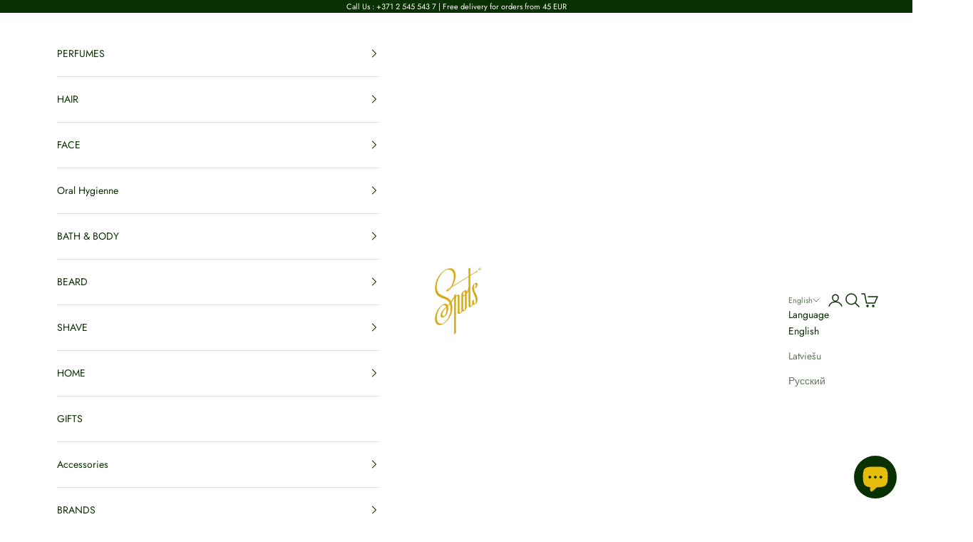

--- FILE ---
content_type: text/html; charset=utf-8
request_url: https://spotsperfumery.com/collections/body-hand-care
body_size: 45317
content:
<!doctype html>

<html lang="en" dir="ltr">
  <head>
    <meta charset="utf-8">
    <meta name="viewport" content="width=device-width, initial-scale=1.0, height=device-height, minimum-scale=1.0, maximum-scale=5.0">

    <title>hand-care</title><link rel="canonical" href="https://spotsperfumery.com/collections/body-hand-care"><link rel="shortcut icon" href="//spotsperfumery.com/cdn/shop/files/spots-r.jpg?v=1614345344&width=96">
      <link rel="apple-touch-icon" href="//spotsperfumery.com/cdn/shop/files/spots-r.jpg?v=1614345344&width=180"><link rel="preconnect" href="https://fonts.shopifycdn.com" crossorigin><link rel="preload" href="//spotsperfumery.com/cdn/fonts/jost/jost_n4.d47a1b6347ce4a4c9f437608011273009d91f2b7.woff2" as="font" type="font/woff2" crossorigin><link rel="preload" href="//spotsperfumery.com/cdn/fonts/jost/jost_n4.d47a1b6347ce4a4c9f437608011273009d91f2b7.woff2" as="font" type="font/woff2" crossorigin><meta property="og:type" content="website">
  <meta property="og:title" content="hand-care"><meta property="og:url" content="https://spotsperfumery.com/collections/body-hand-care">
<meta property="og:site_name" content="R SPOTS SIA"><meta name="twitter:card" content="summary"><meta name="twitter:title" content="hand-care">
  <meta name="twitter:description" content=""><script async crossorigin fetchpriority="high" src="/cdn/shopifycloud/importmap-polyfill/es-modules-shim.2.4.0.js"></script>
<script type="application/ld+json">
  {
    "@context": "https://schema.org",
    "@type": "BreadcrumbList",
    "itemListElement": [{
        "@type": "ListItem",
        "position": 1,
        "name": "Home",
        "item": "https://spotsperfumery.com"
      },{
            "@type": "ListItem",
            "position": 2,
            "name": "hand-care",
            "item": "https://spotsperfumery.com/collections/body-hand-care"
          }]
  }
</script><style>/* Typography (heading) */
  @font-face {
  font-family: Jost;
  font-weight: 400;
  font-style: normal;
  font-display: fallback;
  src: url("//spotsperfumery.com/cdn/fonts/jost/jost_n4.d47a1b6347ce4a4c9f437608011273009d91f2b7.woff2") format("woff2"),
       url("//spotsperfumery.com/cdn/fonts/jost/jost_n4.791c46290e672b3f85c3d1c651ef2efa3819eadd.woff") format("woff");
}

@font-face {
  font-family: Jost;
  font-weight: 400;
  font-style: italic;
  font-display: fallback;
  src: url("//spotsperfumery.com/cdn/fonts/jost/jost_i4.b690098389649750ada222b9763d55796c5283a5.woff2") format("woff2"),
       url("//spotsperfumery.com/cdn/fonts/jost/jost_i4.fd766415a47e50b9e391ae7ec04e2ae25e7e28b0.woff") format("woff");
}

/* Typography (body) */
  @font-face {
  font-family: Jost;
  font-weight: 400;
  font-style: normal;
  font-display: fallback;
  src: url("//spotsperfumery.com/cdn/fonts/jost/jost_n4.d47a1b6347ce4a4c9f437608011273009d91f2b7.woff2") format("woff2"),
       url("//spotsperfumery.com/cdn/fonts/jost/jost_n4.791c46290e672b3f85c3d1c651ef2efa3819eadd.woff") format("woff");
}

@font-face {
  font-family: Jost;
  font-weight: 400;
  font-style: italic;
  font-display: fallback;
  src: url("//spotsperfumery.com/cdn/fonts/jost/jost_i4.b690098389649750ada222b9763d55796c5283a5.woff2") format("woff2"),
       url("//spotsperfumery.com/cdn/fonts/jost/jost_i4.fd766415a47e50b9e391ae7ec04e2ae25e7e28b0.woff") format("woff");
}

@font-face {
  font-family: Jost;
  font-weight: 700;
  font-style: normal;
  font-display: fallback;
  src: url("//spotsperfumery.com/cdn/fonts/jost/jost_n7.921dc18c13fa0b0c94c5e2517ffe06139c3615a3.woff2") format("woff2"),
       url("//spotsperfumery.com/cdn/fonts/jost/jost_n7.cbfc16c98c1e195f46c536e775e4e959c5f2f22b.woff") format("woff");
}

@font-face {
  font-family: Jost;
  font-weight: 700;
  font-style: italic;
  font-display: fallback;
  src: url("//spotsperfumery.com/cdn/fonts/jost/jost_i7.d8201b854e41e19d7ed9b1a31fe4fe71deea6d3f.woff2") format("woff2"),
       url("//spotsperfumery.com/cdn/fonts/jost/jost_i7.eae515c34e26b6c853efddc3fc0c552e0de63757.woff") format("woff");
}

:root {
    /* Container */
    --container-max-width: 100%;
    --container-xxs-max-width: 27.5rem; /* 440px */
    --container-xs-max-width: 42.5rem; /* 680px */
    --container-sm-max-width: 61.25rem; /* 980px */
    --container-md-max-width: 71.875rem; /* 1150px */
    --container-lg-max-width: 78.75rem; /* 1260px */
    --container-xl-max-width: 85rem; /* 1360px */
    --container-gutter: 1.25rem;

    --section-vertical-spacing: 2.5rem;
    --section-vertical-spacing-tight:2.5rem;

    --section-stack-gap:2.25rem;
    --section-stack-gap-tight:2.25rem;

    /* Form settings */
    --form-gap: 1.25rem; /* Gap between fieldset and submit button */
    --fieldset-gap: 1rem; /* Gap between each form input within a fieldset */
    --form-control-gap: 0.625rem; /* Gap between input and label (ignored for floating label) */
    --checkbox-control-gap: 0.75rem; /* Horizontal gap between checkbox and its associated label */
    --input-padding-block: 0.65rem; /* Vertical padding for input, textarea and native select */
    --input-padding-inline: 0.8rem; /* Horizontal padding for input, textarea and native select */
    --checkbox-size: 0.875rem; /* Size (width and height) for checkbox */

    /* Other sizes */
    --sticky-area-height: calc(var(--announcement-bar-is-sticky, 0) * var(--announcement-bar-height, 0px) + var(--header-is-sticky, 0) * var(--header-is-visible, 1) * var(--header-height, 0px));

    /* RTL support */
    --transform-logical-flip: 1;
    --transform-origin-start: left;
    --transform-origin-end: right;

    /**
     * ---------------------------------------------------------------------
     * TYPOGRAPHY
     * ---------------------------------------------------------------------
     */

    /* Font properties */
    --heading-font-family: Jost, sans-serif;
    --heading-font-weight: 400;
    --heading-font-style: normal;
    --heading-text-transform: uppercase;
    --heading-letter-spacing: 0.0em;
    --text-font-family: Jost, sans-serif;
    --text-font-weight: 400;
    --text-font-style: normal;
    --text-letter-spacing: 0.0em;
    --button-font: var(--text-font-style) var(--text-font-weight) var(--text-sm) / 1.65 var(--text-font-family);
    --button-text-transform: uppercase;
    --button-letter-spacing: 0.0em;

    /* Font sizes */--text-heading-size-factor: 1;
    --text-h1: max(0.6875rem, clamp(1.375rem, 1.146341463414634rem + 0.975609756097561vw, 2rem) * var(--text-heading-size-factor));
    --text-h2: max(0.6875rem, clamp(1.25rem, 1.0670731707317074rem + 0.7804878048780488vw, 1.75rem) * var(--text-heading-size-factor));
    --text-h3: max(0.6875rem, clamp(1.125rem, 1.0335365853658536rem + 0.3902439024390244vw, 1.375rem) * var(--text-heading-size-factor));
    --text-h4: max(0.6875rem, clamp(1rem, 0.9542682926829268rem + 0.1951219512195122vw, 1.125rem) * var(--text-heading-size-factor));
    --text-h5: calc(0.875rem * var(--text-heading-size-factor));
    --text-h6: calc(0.75rem * var(--text-heading-size-factor));

    --text-xs: 0.75rem;
    --text-sm: 0.8125rem;
    --text-base: 0.875rem;
    --text-lg: 1.0rem;
    --text-xl: 1.125rem;

    /* Rounded variables (used for border radius) */
    --rounded-full: 9999px;
    --button-border-radius: 0.0rem;
    --input-border-radius: 0.0rem;

    /* Box shadow */
    --shadow-sm: 0 2px 8px rgb(0 0 0 / 0.05);
    --shadow: 0 5px 15px rgb(0 0 0 / 0.05);
    --shadow-md: 0 5px 30px rgb(0 0 0 / 0.05);
    --shadow-block: px px px rgb(var(--text-primary) / 0.0);

    /**
     * ---------------------------------------------------------------------
     * OTHER
     * ---------------------------------------------------------------------
     */

    --checkmark-svg-url: url(//spotsperfumery.com/cdn/shop/t/17/assets/checkmark.svg?v=77552481021870063511748432188);
    --cursor-zoom-in-svg-url: url(//spotsperfumery.com/cdn/shop/t/17/assets/cursor-zoom-in.svg?v=178292947343400399801748432188);
  }

  [dir="rtl"]:root {
    /* RTL support */
    --transform-logical-flip: -1;
    --transform-origin-start: right;
    --transform-origin-end: left;
  }

  @media screen and (min-width: 700px) {
    :root {
      /* Typography (font size) */
      --text-xs: 0.75rem;
      --text-sm: 0.8125rem;
      --text-base: 0.875rem;
      --text-lg: 1.0rem;
      --text-xl: 1.25rem;

      /* Spacing settings */
      --container-gutter: 2rem;
    }
  }

  @media screen and (min-width: 1000px) {
    :root {
      /* Spacing settings */
      --container-gutter: 3rem;

      --section-vertical-spacing: 4rem;
      --section-vertical-spacing-tight: 4rem;

      --section-stack-gap:3rem;
      --section-stack-gap-tight:3rem;
    }
  }:root {/* Overlay used for modal */
    --page-overlay: 0 0 0 / 0.4;

    /* We use the first scheme background as default */
    --page-background: ;

    /* Product colors */
    --on-sale-text: 227 44 43;
    --on-sale-badge-background: 227 44 43;
    --on-sale-badge-text: 255 255 255;
    --sold-out-badge-background: 239 239 239;
    --sold-out-badge-text: 0 0 0 / 0.65;
    --custom-badge-background: 28 28 28;
    --custom-badge-text: 255 255 255;
    --star-color: 28 28 28;

    /* Status colors */
    --success-background: 212 227 203;
    --success-text: 48 122 7;
    --warning-background: 253 241 224;
    --warning-text: 237 138 0;
    --error-background: 243 204 204;
    --error-text: 203 43 43;
  }.color-scheme--scheme-1 {
      /* Color settings */--accent: 9 48 1;
      --text-color: 9 48 1;
      --background: 239 239 239 / 1.0;
      --background-without-opacity: 239 239 239;
      --background-gradient: ;--border-color: 205 210 203;/* Button colors */
      --button-background: 9 48 1;
      --button-text-color: 255 255 255;

      /* Circled buttons */
      --circle-button-background: 255 255 255;
      --circle-button-text-color: 9 48 1;
    }.shopify-section:has(.section-spacing.color-scheme--bg-609ecfcfee2f667ac6c12366fc6ece56) + .shopify-section:has(.section-spacing.color-scheme--bg-609ecfcfee2f667ac6c12366fc6ece56:not(.bordered-section)) .section-spacing {
      padding-block-start: 0;
    }.color-scheme--scheme-2 {
      /* Color settings */--accent: 9 48 1;
      --text-color: 9 48 1;
      --background: 255 255 255 / 1.0;
      --background-without-opacity: 255 255 255;
      --background-gradient: ;--border-color: 218 224 217;/* Button colors */
      --button-background: 9 48 1;
      --button-text-color: 255 255 255;

      /* Circled buttons */
      --circle-button-background: 255 255 255;
      --circle-button-text-color: 9 48 1;
    }.shopify-section:has(.section-spacing.color-scheme--bg-54922f2e920ba8346f6dc0fba343d673) + .shopify-section:has(.section-spacing.color-scheme--bg-54922f2e920ba8346f6dc0fba343d673:not(.bordered-section)) .section-spacing {
      padding-block-start: 0;
    }.color-scheme--scheme-3 {
      /* Color settings */--accent: 255 255 255;
      --text-color: 255 255 255;
      --background: 9 48 1 / 1.0;
      --background-without-opacity: 9 48 1;
      --background-gradient: ;--border-color: 46 79 39;/* Button colors */
      --button-background: 255 255 255;
      --button-text-color: 9 48 1;

      /* Circled buttons */
      --circle-button-background: 255 255 255;
      --circle-button-text-color: 9 48 1;
    }.shopify-section:has(.section-spacing.color-scheme--bg-cbfca5d017e98d57c878426a5477f1ec) + .shopify-section:has(.section-spacing.color-scheme--bg-cbfca5d017e98d57c878426a5477f1ec:not(.bordered-section)) .section-spacing {
      padding-block-start: 0;
    }.color-scheme--scheme-4 {
      /* Color settings */--accent: 255 255 255;
      --text-color: 255 255 255;
      --background: 0 0 0 / 0.0;
      --background-without-opacity: 0 0 0;
      --background-gradient: ;--border-color: 255 255 255;/* Button colors */
      --button-background: 255 255 255;
      --button-text-color: 9 48 1;

      /* Circled buttons */
      --circle-button-background: 255 255 255;
      --circle-button-text-color: 9 48 1;
    }.shopify-section:has(.section-spacing.color-scheme--bg-3671eee015764974ee0aef1536023e0f) + .shopify-section:has(.section-spacing.color-scheme--bg-3671eee015764974ee0aef1536023e0f:not(.bordered-section)) .section-spacing {
      padding-block-start: 0;
    }.color-scheme--scheme-006c7ba8-7150-4193-8635-6c6e8b0ed873 {
      /* Color settings */--accent: 255 255 255;
      --text-color: 9 48 1;
      --background: 0 0 0 / 0.0;
      --background-without-opacity: 0 0 0;
      --background-gradient: ;--border-color: 9 48 1;/* Button colors */
      --button-background: 255 255 255;
      --button-text-color: 9 48 1;

      /* Circled buttons */
      --circle-button-background: 227 44 43;
      --circle-button-text-color: 255 255 255;
    }.shopify-section:has(.section-spacing.color-scheme--bg-3671eee015764974ee0aef1536023e0f) + .shopify-section:has(.section-spacing.color-scheme--bg-3671eee015764974ee0aef1536023e0f:not(.bordered-section)) .section-spacing {
      padding-block-start: 0;
    }.color-scheme--scheme-fc387d48-7c03-4127-856b-eed4f9e8b9ba {
      /* Color settings */--accent: 9 48 1;
      --text-color: 249 205 23;
      --background: 0 0 0 / 0.0;
      --background-without-opacity: 0 0 0;
      --background-gradient: radial-gradient(rgba(9, 48, 1, 0.62) 100%, rgba(9, 48, 1, 1) 100%);--border-color: 249 205 23 / 0.15;/* Button colors */
      --button-background: 9 48 1;
      --button-text-color: 249 205 23;

      /* Circled buttons */
      --circle-button-background: 28 28 28;
      --circle-button-text-color: 9 48 1;
    }.shopify-section:has(.section-spacing.color-scheme--bg-2e4908081521956b726ba0653b7b9b75) + .shopify-section:has(.section-spacing.color-scheme--bg-2e4908081521956b726ba0653b7b9b75:not(.bordered-section)) .section-spacing {
      padding-block-start: 0;
    }.color-scheme--scheme-85a99b22-b743-4cb9-b2b7-1d095f66a045 {
      /* Color settings */--accent: 9 48 1;
      --text-color: 231 189 12;
      --background: 0 0 0 / 0.0;
      --background-without-opacity: 0 0 0;
      --background-gradient: radial-gradient(rgba(9, 48, 1, 0.5) 100%);--border-color: 231 189 12 / 0.15;/* Button colors */
      --button-background: 9 48 1;
      --button-text-color: 255 255 255;

      /* Circled buttons */
      --circle-button-background: 255 255 255;
      --circle-button-text-color: 9 48 1;
    }.shopify-section:has(.section-spacing.color-scheme--bg-37ef50ee4ee2f2388190b903cc9902a8) + .shopify-section:has(.section-spacing.color-scheme--bg-37ef50ee4ee2f2388190b903cc9902a8:not(.bordered-section)) .section-spacing {
      padding-block-start: 0;
    }.color-scheme--scheme-a5db9978-17ab-4a9b-ab06-c0b6e05d2b7f {
      /* Color settings */--accent: 9 48 1;
      --text-color: 9 48 1;
      --background: 239 239 239 / 1.0;
      --background-without-opacity: 239 239 239;
      --background-gradient: ;--border-color: 205 210 203;/* Button colors */
      --button-background: 9 48 1;
      --button-text-color: 255 255 255;

      /* Circled buttons */
      --circle-button-background: 255 255 255;
      --circle-button-text-color: 9 48 1;
    }.shopify-section:has(.section-spacing.color-scheme--bg-609ecfcfee2f667ac6c12366fc6ece56) + .shopify-section:has(.section-spacing.color-scheme--bg-609ecfcfee2f667ac6c12366fc6ece56:not(.bordered-section)) .section-spacing {
      padding-block-start: 0;
    }.color-scheme--scheme-866650bd-40d5-4854-aee8-f2be78b41fa3 {
      /* Color settings */--accent: 9 48 1;
      --text-color: 227 44 43;
      --background: 249 221 96 / 1.0;
      --background-without-opacity: 249 221 96;
      --background-gradient: ;--border-color: 246 194 88;/* Button colors */
      --button-background: 9 48 1;
      --button-text-color: 249 205 23;

      /* Circled buttons */
      --circle-button-background: 255 255 255;
      --circle-button-text-color: 9 48 1;
    }.shopify-section:has(.section-spacing.color-scheme--bg-da1c7418316076f32c23d6bd51b995d1) + .shopify-section:has(.section-spacing.color-scheme--bg-da1c7418316076f32c23d6bd51b995d1:not(.bordered-section)) .section-spacing {
      padding-block-start: 0;
    }.color-scheme--dialog {
      /* Color settings */--accent: 9 48 1;
      --text-color: 9 48 1;
      --background: 255 255 255 / 1.0;
      --background-without-opacity: 255 255 255;
      --background-gradient: ;--border-color: 218 224 217;/* Button colors */
      --button-background: 9 48 1;
      --button-text-color: 255 255 255;

      /* Circled buttons */
      --circle-button-background: 255 255 255;
      --circle-button-text-color: 9 48 1;
    }
</style><script>
  // This allows to expose several variables to the global scope, to be used in scripts
  window.themeVariables = {
    settings: {
      showPageTransition: null,
      pageType: "collection",
      moneyFormat: "€{{amount_with_comma_separator}}",
      moneyWithCurrencyFormat: "€{{amount_with_comma_separator}} EUR",
      currencyCodeEnabled: false,
      cartType: "drawer",
      staggerMenuApparition: false
    },

    strings: {
      addedToCart: "Added to your cart!",
      closeGallery: "Close gallery",
      zoomGallery: "Zoom picture",
      errorGallery: "Image cannot be loaded",
      shippingEstimatorNoResults: "Sorry, we do not ship to your address.",
      shippingEstimatorOneResult: "There is one shipping rate for your address:",
      shippingEstimatorMultipleResults: "There are several shipping rates for your address:",
      shippingEstimatorError: "One or more error occurred while retrieving shipping rates:",
      next: "Next",
      previous: "Previous"
    },

    mediaQueries: {
      'sm': 'screen and (min-width: 700px)',
      'md': 'screen and (min-width: 1000px)',
      'lg': 'screen and (min-width: 1150px)',
      'xl': 'screen and (min-width: 1400px)',
      '2xl': 'screen and (min-width: 1600px)',
      'sm-max': 'screen and (max-width: 699px)',
      'md-max': 'screen and (max-width: 999px)',
      'lg-max': 'screen and (max-width: 1149px)',
      'xl-max': 'screen and (max-width: 1399px)',
      '2xl-max': 'screen and (max-width: 1599px)',
      'motion-safe': '(prefers-reduced-motion: no-preference)',
      'motion-reduce': '(prefers-reduced-motion: reduce)',
      'supports-hover': 'screen and (pointer: fine)',
      'supports-touch': 'screen and (hover: none)'
    }
  };</script><script type="importmap">{
        "imports": {
          "vendor": "//spotsperfumery.com/cdn/shop/t/17/assets/vendor.min.js?v=118757129943152772801748432152",
          "theme": "//spotsperfumery.com/cdn/shop/t/17/assets/theme.js?v=120688118179581468051748432152",
          "photoswipe": "//spotsperfumery.com/cdn/shop/t/17/assets/photoswipe.min.js?v=13374349288281597431748432152"
        }
      }
    </script>

    <script type="module" src="//spotsperfumery.com/cdn/shop/t/17/assets/vendor.min.js?v=118757129943152772801748432152"></script>
    <script type="module" src="//spotsperfumery.com/cdn/shop/t/17/assets/theme.js?v=120688118179581468051748432152"></script>

    <script>window.performance && window.performance.mark && window.performance.mark('shopify.content_for_header.start');</script><meta name="facebook-domain-verification" content="fs36guegear80sm1pz07mzn2g0h3ny">
<meta name="facebook-domain-verification" content="l2j6x617rocusmeu2fnml7w0cspvm2">
<meta name="google-site-verification" content="xKqVDm9x9Nx122Najo8E-mpJL5uONbD1DxHxdncdrP0">
<meta id="shopify-digital-wallet" name="shopify-digital-wallet" content="/54128804023/digital_wallets/dialog">
<meta name="shopify-checkout-api-token" content="e8e2e2908123546d3ebc6f4e3e3a0c8d">
<meta id="in-context-paypal-metadata" data-shop-id="54128804023" data-venmo-supported="false" data-environment="production" data-locale="en_US" data-paypal-v4="true" data-currency="EUR">
<link rel="alternate" type="application/atom+xml" title="Feed" href="/collections/body-hand-care.atom" />
<link rel="alternate" hreflang="x-default" href="https://spotsperfumery.com/collections/body-hand-care">
<link rel="alternate" hreflang="lv" href="https://spotsperfumery.com/lv/collections/body-hand-care">
<link rel="alternate" hreflang="ru" href="https://spotsperfumery.com/ru/collections/body-hand-care">
<link rel="alternate" type="application/json+oembed" href="https://spotsperfumery.com/collections/body-hand-care.oembed">
<script async="async" src="/checkouts/internal/preloads.js?locale=en-LV"></script>
<script id="shopify-features" type="application/json">{"accessToken":"e8e2e2908123546d3ebc6f4e3e3a0c8d","betas":["rich-media-storefront-analytics"],"domain":"spotsperfumery.com","predictiveSearch":true,"shopId":54128804023,"locale":"en"}</script>
<script>var Shopify = Shopify || {};
Shopify.shop = "spots-perfumery.myshopify.com";
Shopify.locale = "en";
Shopify.currency = {"active":"EUR","rate":"1.0"};
Shopify.country = "LV";
Shopify.theme = {"name":"Updated copy of Updated copy of Updated copy of...","id":181495202129,"schema_name":"Prestige","schema_version":"10.7.0","theme_store_id":855,"role":"main"};
Shopify.theme.handle = "null";
Shopify.theme.style = {"id":null,"handle":null};
Shopify.cdnHost = "spotsperfumery.com/cdn";
Shopify.routes = Shopify.routes || {};
Shopify.routes.root = "/";</script>
<script type="module">!function(o){(o.Shopify=o.Shopify||{}).modules=!0}(window);</script>
<script>!function(o){function n(){var o=[];function n(){o.push(Array.prototype.slice.apply(arguments))}return n.q=o,n}var t=o.Shopify=o.Shopify||{};t.loadFeatures=n(),t.autoloadFeatures=n()}(window);</script>
<script id="shop-js-analytics" type="application/json">{"pageType":"collection"}</script>
<script defer="defer" async type="module" src="//spotsperfumery.com/cdn/shopifycloud/shop-js/modules/v2/client.init-shop-cart-sync_DGjqyID6.en.esm.js"></script>
<script defer="defer" async type="module" src="//spotsperfumery.com/cdn/shopifycloud/shop-js/modules/v2/chunk.common_CM5e3XYf.esm.js"></script>
<script type="module">
  await import("//spotsperfumery.com/cdn/shopifycloud/shop-js/modules/v2/client.init-shop-cart-sync_DGjqyID6.en.esm.js");
await import("//spotsperfumery.com/cdn/shopifycloud/shop-js/modules/v2/chunk.common_CM5e3XYf.esm.js");

  window.Shopify.SignInWithShop?.initShopCartSync?.({"fedCMEnabled":true,"windoidEnabled":true});

</script>
<script id="__st">var __st={"a":54128804023,"offset":7200,"reqid":"c45cf444-1188-4eed-ba42-c8e94b1f53e8-1766074335","pageurl":"spotsperfumery.com\/collections\/body-hand-care","u":"6e3328775e1d","p":"collection","rtyp":"collection","rid":275978715319};</script>
<script>window.ShopifyPaypalV4VisibilityTracking = true;</script>
<script id="captcha-bootstrap">!function(){'use strict';const t='contact',e='account',n='new_comment',o=[[t,t],['blogs',n],['comments',n],[t,'customer']],c=[[e,'customer_login'],[e,'guest_login'],[e,'recover_customer_password'],[e,'create_customer']],r=t=>t.map((([t,e])=>`form[action*='/${t}']:not([data-nocaptcha='true']) input[name='form_type'][value='${e}']`)).join(','),a=t=>()=>t?[...document.querySelectorAll(t)].map((t=>t.form)):[];function s(){const t=[...o],e=r(t);return a(e)}const i='password',u='form_key',d=['recaptcha-v3-token','g-recaptcha-response','h-captcha-response',i],f=()=>{try{return window.sessionStorage}catch{return}},m='__shopify_v',_=t=>t.elements[u];function p(t,e,n=!1){try{const o=window.sessionStorage,c=JSON.parse(o.getItem(e)),{data:r}=function(t){const{data:e,action:n}=t;return t[m]||n?{data:e,action:n}:{data:t,action:n}}(c);for(const[e,n]of Object.entries(r))t.elements[e]&&(t.elements[e].value=n);n&&o.removeItem(e)}catch(o){console.error('form repopulation failed',{error:o})}}const l='form_type',E='cptcha';function T(t){t.dataset[E]=!0}const w=window,h=w.document,L='Shopify',v='ce_forms',y='captcha';let A=!1;((t,e)=>{const n=(g='f06e6c50-85a8-45c8-87d0-21a2b65856fe',I='https://cdn.shopify.com/shopifycloud/storefront-forms-hcaptcha/ce_storefront_forms_captcha_hcaptcha.v1.5.2.iife.js',D={infoText:'Protected by hCaptcha',privacyText:'Privacy',termsText:'Terms'},(t,e,n)=>{const o=w[L][v],c=o.bindForm;if(c)return c(t,g,e,D).then(n);var r;o.q.push([[t,g,e,D],n]),r=I,A||(h.body.append(Object.assign(h.createElement('script'),{id:'captcha-provider',async:!0,src:r})),A=!0)});var g,I,D;w[L]=w[L]||{},w[L][v]=w[L][v]||{},w[L][v].q=[],w[L][y]=w[L][y]||{},w[L][y].protect=function(t,e){n(t,void 0,e),T(t)},Object.freeze(w[L][y]),function(t,e,n,w,h,L){const[v,y,A,g]=function(t,e,n){const i=e?o:[],u=t?c:[],d=[...i,...u],f=r(d),m=r(i),_=r(d.filter((([t,e])=>n.includes(e))));return[a(f),a(m),a(_),s()]}(w,h,L),I=t=>{const e=t.target;return e instanceof HTMLFormElement?e:e&&e.form},D=t=>v().includes(t);t.addEventListener('submit',(t=>{const e=I(t);if(!e)return;const n=D(e)&&!e.dataset.hcaptchaBound&&!e.dataset.recaptchaBound,o=_(e),c=g().includes(e)&&(!o||!o.value);(n||c)&&t.preventDefault(),c&&!n&&(function(t){try{if(!f())return;!function(t){const e=f();if(!e)return;const n=_(t);if(!n)return;const o=n.value;o&&e.removeItem(o)}(t);const e=Array.from(Array(32),(()=>Math.random().toString(36)[2])).join('');!function(t,e){_(t)||t.append(Object.assign(document.createElement('input'),{type:'hidden',name:u})),t.elements[u].value=e}(t,e),function(t,e){const n=f();if(!n)return;const o=[...t.querySelectorAll(`input[type='${i}']`)].map((({name:t})=>t)),c=[...d,...o],r={};for(const[a,s]of new FormData(t).entries())c.includes(a)||(r[a]=s);n.setItem(e,JSON.stringify({[m]:1,action:t.action,data:r}))}(t,e)}catch(e){console.error('failed to persist form',e)}}(e),e.submit())}));const S=(t,e)=>{t&&!t.dataset[E]&&(n(t,e.some((e=>e===t))),T(t))};for(const o of['focusin','change'])t.addEventListener(o,(t=>{const e=I(t);D(e)&&S(e,y())}));const B=e.get('form_key'),M=e.get(l),P=B&&M;t.addEventListener('DOMContentLoaded',(()=>{const t=y();if(P)for(const e of t)e.elements[l].value===M&&p(e,B);[...new Set([...A(),...v().filter((t=>'true'===t.dataset.shopifyCaptcha))])].forEach((e=>S(e,t)))}))}(h,new URLSearchParams(w.location.search),n,t,e,['guest_login'])})(!0,!0)}();</script>
<script integrity="sha256-4kQ18oKyAcykRKYeNunJcIwy7WH5gtpwJnB7kiuLZ1E=" data-source-attribution="shopify.loadfeatures" defer="defer" src="//spotsperfumery.com/cdn/shopifycloud/storefront/assets/storefront/load_feature-a0a9edcb.js" crossorigin="anonymous"></script>
<script data-source-attribution="shopify.dynamic_checkout.dynamic.init">var Shopify=Shopify||{};Shopify.PaymentButton=Shopify.PaymentButton||{isStorefrontPortableWallets:!0,init:function(){window.Shopify.PaymentButton.init=function(){};var t=document.createElement("script");t.src="https://spotsperfumery.com/cdn/shopifycloud/portable-wallets/latest/portable-wallets.en.js",t.type="module",document.head.appendChild(t)}};
</script>
<script data-source-attribution="shopify.dynamic_checkout.buyer_consent">
  function portableWalletsHideBuyerConsent(e){var t=document.getElementById("shopify-buyer-consent"),n=document.getElementById("shopify-subscription-policy-button");t&&n&&(t.classList.add("hidden"),t.setAttribute("aria-hidden","true"),n.removeEventListener("click",e))}function portableWalletsShowBuyerConsent(e){var t=document.getElementById("shopify-buyer-consent"),n=document.getElementById("shopify-subscription-policy-button");t&&n&&(t.classList.remove("hidden"),t.removeAttribute("aria-hidden"),n.addEventListener("click",e))}window.Shopify?.PaymentButton&&(window.Shopify.PaymentButton.hideBuyerConsent=portableWalletsHideBuyerConsent,window.Shopify.PaymentButton.showBuyerConsent=portableWalletsShowBuyerConsent);
</script>
<script data-source-attribution="shopify.dynamic_checkout.cart.bootstrap">document.addEventListener("DOMContentLoaded",(function(){function t(){return document.querySelector("shopify-accelerated-checkout-cart, shopify-accelerated-checkout")}if(t())Shopify.PaymentButton.init();else{new MutationObserver((function(e,n){t()&&(Shopify.PaymentButton.init(),n.disconnect())})).observe(document.body,{childList:!0,subtree:!0})}}));
</script>
<link id="shopify-accelerated-checkout-styles" rel="stylesheet" media="screen" href="https://spotsperfumery.com/cdn/shopifycloud/portable-wallets/latest/accelerated-checkout-backwards-compat.css" crossorigin="anonymous">
<style id="shopify-accelerated-checkout-cart">
        #shopify-buyer-consent {
  margin-top: 1em;
  display: inline-block;
  width: 100%;
}

#shopify-buyer-consent.hidden {
  display: none;
}

#shopify-subscription-policy-button {
  background: none;
  border: none;
  padding: 0;
  text-decoration: underline;
  font-size: inherit;
  cursor: pointer;
}

#shopify-subscription-policy-button::before {
  box-shadow: none;
}

      </style>

<script>window.performance && window.performance.mark && window.performance.mark('shopify.content_for_header.end');</script>
<link href="//spotsperfumery.com/cdn/shop/t/17/assets/theme.css?v=59476350486779203171748432152" rel="stylesheet" type="text/css" media="all" /><!-- BEGIN app block: shopify://apps/t-lab-ai-language-translate/blocks/custom_translations/b5b83690-efd4-434d-8c6a-a5cef4019faf --><!-- BEGIN app snippet: custom_translation_scripts --><script>
(()=>{var o=/\([0-9]+?\)$/,M=/\r?\n|\r|\t|\xa0|\u200B|\u200E|&nbsp;| /g,v=/<\/?[a-z][\s\S]*>/i,r=/^(https?:\/\/|\/\/)[^\s/$.?#].[^\s]*$/i,k=/\{\{\s*([a-zA-Z_]\w*)\s*\}\}/g,p=/\{\{\s*([a-zA-Z_]\w*)\s*\}\}/,t=/^(https:)?\/\/cdn\.shopify\.com\/(.+)\.(png|jpe?g|gif|webp|svgz?|bmp|tiff?|ico|avif)/i,e=/^(https:)?\/\/cdn\.shopify\.com/i,a=/\b(?:https?|ftp)?:?\/\/?[^\s\/]+\/[^\s]+\.(?:png|jpe?g|gif|webp|svgz?|bmp|tiff?|ico|avif)\b/i,I=/url\(['"]?(.*?)['"]?\)/,m="__label:",i=document.createElement("textarea"),u={t:["src","data-src","data-source","data-href","data-zoom","data-master","data-bg","base-src"],i:["srcset","data-srcset"],o:["href","data-href"],u:["href","data-href","data-src","data-zoom"]},g=new Set(["img","picture","button","p","a","input"]),h=16.67,s=function(n){return n.nodeType===Node.ELEMENT_NODE},c=function(n){return n.nodeType===Node.TEXT_NODE};function w(n){return t.test(n.trim())||a.test(n.trim())}function b(n){return(n=>(n=n.trim(),r.test(n)))(n)||e.test(n.trim())}var l=function(n){return!n||0===n.trim().length};function j(n){return i.innerHTML=n,i.value}function T(n){return A(j(n))}function A(n){return n.trim().replace(o,"").replace(M,"").trim()}var _=1e3;function D(n){n=n.trim().replace(M,"").replace(/&amp;/g,"&").replace(/&gt;/g,">").replace(/&lt;/g,"<").trim();return n.length>_?N(n):n}function E(n){return n.trim().toLowerCase().replace(/^https:/i,"")}function N(n){for(var r=5381,t=0;t<n.length;t++)r=(r<<5)+r^n.charCodeAt(t);return(r>>>0).toString(36)}function f(n){for(var r=document.createElement("template"),t=(r.innerHTML=n,["SCRIPT","IFRAME","OBJECT","EMBED","LINK","META"]),e=/^(on\w+|srcdoc|style)$/i,a=document.createTreeWalker(r.content,NodeFilter.SHOW_ELEMENT),i=a.nextNode();i;i=a.nextNode()){var o=i;if(t.includes(o.nodeName))o.remove();else for(var u=o.attributes.length-1;0<=u;--u)e.test(o.attributes[u].name)&&o.removeAttribute(o.attributes[u].name)}return r.innerHTML}function d(n,r,t){void 0===t&&(t=20);for(var e=n,a=0;e&&e.parentElement&&a<t;){for(var i=e.parentElement,o=0,u=r;o<u.length;o++)for(var s=u[o],c=0,l=s.l;c<l.length;c++){var f=l[c];switch(f.type){case"class":for(var d=0,v=i.classList;d<v.length;d++){var p=v[d];if(f.value.test(p))return s.label}break;case"id":if(i.id&&f.value.test(i.id))return s.label;break;case"attribute":if(i.hasAttribute(f.name)){if(!f.value)return s.label;var m=i.getAttribute(f.name);if(m&&f.value.test(m))return s.label}}}e=i,a++}return"unknown"}function y(n,r){var t,e,a;"function"==typeof window.fetch&&"AbortController"in window?(t=new AbortController,e=setTimeout(function(){return t.abort()},3e3),fetch(n,{credentials:"same-origin",signal:t.signal}).then(function(n){return clearTimeout(e),n.ok?n.json():Promise.reject(n)}).then(r).catch(console.error)):((a=new XMLHttpRequest).onreadystatechange=function(){4===a.readyState&&200===a.status&&r(JSON.parse(a.responseText))},a.open("GET",n,!0),a.timeout=3e3,a.send())}function O(){var l=/([^\s]+)\.(png|jpe?g|gif|webp|svgz?|bmp|tiff?|ico|avif)$/i,f=/_(\{width\}x*|\{width\}x\{height\}|\d{3,4}x\d{3,4}|\d{3,4}x|x\d{3,4}|pinco|icon|thumb|small|compact|medium|large|grande|original|master)(_crop_\w+)*(@[2-3]x)*(.progressive)*$/i,d=/^(https?|ftp|file):\/\//i;function t(n){var r,t="".concat(n.path).concat(n.v).concat(null!=(t=n.size)?t:"",".").concat(n.p);return n.m&&(t="".concat(n.path).concat(n.m,"/").concat(n.v).concat(null!=(r=n.size)?r:"",".").concat(n.p)),n.host&&(t="".concat(null!=(r=n.protocol)?r:"","//").concat(n.host).concat(t)),n.g&&(t+=n.g),t}return{h:function(n){var r=!0,t=(d.test(n)||n.startsWith("//")||(r=!1,n="https://example.com"+n),r);n.startsWith("//")&&(t=!1,n="https:"+n);try{new URL(n)}catch(n){return null}var e,a,i,o,u,s,n=new URL(n),c=n.pathname.split("/").filter(function(n){return n});return c.length<1||(a=c.pop(),e=null!=(e=c.pop())?e:null,null===(a=a.match(l)))?null:(s=a[1],a=a[2],i=s.match(f),o=s,(u=null)!==i&&(o=s.substring(0,i.index),u=i[0]),s=0<c.length?"/"+c.join("/")+"/":"/",{protocol:t?n.protocol:null,host:r?n.host:null,path:s,g:n.search,m:e,v:o,size:u,p:a,version:n.searchParams.get("v"),width:n.searchParams.get("width")})},T:t,S:function(n){return(n.m?"/".concat(n.m,"/"):"/").concat(n.v,".").concat(n.p)},M:function(n){return(n.m?"/".concat(n.m,"/"):"/").concat(n.v,".").concat(n.p,"?v=").concat(n.version||"0")},k:function(n,r){return t({protocol:r.protocol,host:r.host,path:r.path,g:r.g,m:r.m,v:r.v,size:n.size,p:r.p,version:r.version,width:r.width})}}}var x,S,C={},H={};function q(p,n){var m=new Map,g=new Map,i=new Map,t=new Map,e=new Map,a=new Map,o=new Map,u=function(n){return n.toLowerCase().replace(/[\s\W_]+/g,"")},s=new Set(n.A.map(u)),c=0,l=!1,f=!1,d=O();function v(n,r,t){s.has(u(n))||n&&r&&(t.set(n,r),l=!0)}function r(n,r){if(n&&n.trim()&&0!==m.size){var t=A(n),e=H[t];if(e&&(p.log("dictionary",'Overlapping text: "'.concat(n,'" related to html: "').concat(e,'"')),r)&&(n=>{if(n)for(var r=h(n.outerHTML),t=r._,e=(r.I||(t=0),n.parentElement),a=0;e&&a<5;){var i=h(e.outerHTML),o=i.I,i=i._;if(o){if(p.log("dictionary","Ancestor depth ".concat(a,": overlap score=").concat(i.toFixed(3),", base=").concat(t.toFixed(3))),t<i)return 1;if(i<t&&0<t)return}e=e.parentElement,a++}})(r))p.log("dictionary",'Skipping text translation for "'.concat(n,'" because an ancestor HTML translation exists'));else{e=m.get(t);if(e)return e;var a=n;if(a&&a.trim()&&0!==g.size){for(var i,o,u,s=g.entries(),c=s.next();!c.done;){var l=c.value[0],f=c.value[1],d=a.trim().match(l);if(d&&1<d.length){i=l,o=f,u=d;break}c=s.next()}if(i&&o&&u){var v=u.slice(1),r=o.match(k);if(r&&r.length===v.length)return r.reduce(function(n,r,t){return n.replace(r,v[t])},o)}}}}return null}function h(n){var t,e,a;return!n||!n.trim()||0===i.size?{I:null,_:0}:(t=D(n),a=0,(e=null)!=(n=i.get(t))?{I:n,_:1}:(i.forEach(function(n,r){-1!==r.indexOf(t)&&(r=t.length/r.length,a<r)&&(a=r,e=n)}),{I:e,_:a}))}function w(n){return n&&n.trim()&&0!==i.size&&(n=D(n),null!=(n=i.get(n)))?n:null}function b(n){if(n&&n.trim()&&0!==t.size){var r=E(n),r=t.get(r);if(r)return r;r=d.h(n);if(r){n=d.M(r).toLowerCase(),n=t.get(n);if(n)return n;n=d.S(r).toLowerCase(),r=t.get(n);if(r)return r}}return null}function T(n){return!n||!n.trim()||0===e.size||void 0===(n=e.get(A(n)))?null:n}function y(n){return!n||!n.trim()||0===a.size||void 0===(n=a.get(E(n)))?null:n}function x(n){var r;return!n||!n.trim()||0===o.size?null:null!=(r=o.get(A(n)))?r:(r=D(n),void 0!==(n=o.get(r))?n:null)}function S(){var n={j:m,D:g,N:i,O:t,C:e,H:a,q:o,L:l,R:c,F:C};return JSON.stringify(n,function(n,r){return r instanceof Map?Object.fromEntries(r.entries()):r})}return{J:function(n,r){v(n,r,m)},U:function(n,r){n&&r&&(n=new RegExp("^".concat(n,"$"),"s"),g.set(n,r),l=!0)},$:function(n,r){var t;n!==r&&(v((t=j(t=n).trim().replace(M,"").trim()).length>_?N(t):t,r,i),c=Math.max(c,n.length))},P:function(n,r){v(n,r,t),(n=d.h(n))&&(v(d.M(n).toLowerCase(),r,t),v(d.S(n).toLowerCase(),r,t))},G:function(n,r){v(n.replace("[img-alt]","").replace(M,"").trim(),r,e)},B:function(n,r){v(n,r,a)},W:function(n,r){f=!0,v(n,r,o)},V:function(){return p.log("dictionary","Translation dictionaries: ",S),i.forEach(function(n,t){m.forEach(function(n,r){t!==r&&-1!==t.indexOf(r)&&(C[r]=A(n),H[r]=t)})}),p.log("dictionary","appliedTextTranslations: ",JSON.stringify(C)),p.log("dictionary","overlappingTexts: ",JSON.stringify(H)),{L:l,Z:f,K:r,X:w,Y:b,nn:T,rn:y,tn:x}}}}function z(n,r,t){function f(n,r){r=n.split(r);return 2===r.length?r[1].trim()?r:[r[0]]:[n]}var d=q(t,r);return n.forEach(function(n){if(n){var c,l=n.name,n=n.value;if(l&&n){if("string"==typeof n)try{c=JSON.parse(n)}catch(n){return void t.log("dictionary","Invalid metafield JSON for "+l,function(){return String(n)})}else c=n;c&&Object.keys(c).forEach(function(e){if(e){var n,r,t,a=c[e];if(a)if(e!==a)if(l.includes("judge"))t=T(e),d.W(t,a);else if(e.startsWith("[img-alt]"))d.G(e,a);else if(e.startsWith("[img-src]"))n=E(e.replace("[img-src]","")),d.P(n,a);else if(v.test(e))d.$(e,a);else if(w(e))n=E(e),d.P(n,a);else if(b(e))t=E(e),d.B(t,a);else if("/"===(n=(n=e).trim())[0]&&"/"!==n[1]&&(t=E(e),d.B(t,a),t=T(e),d.J(t,a)),p.test(e))(s=(t=e).match(k))&&0<s.length&&(r=t.replace(/[-\/\\^$*+?.()|[\]]/g,"\\$&"),s.forEach(function(n){r=r.replace(n,"(.*)")}),d.U(r,a));else if(e.startsWith(m))t=a.replace(m,""),s=e.replace(m,""),d.J(T(s),t);else{if("product_tags"===l)for(var i=0,o=["_",":"];i<o.length;i++){var u=(n=>{if(e.includes(n)){var r=f(e,n),t=f(a,n);if(r.length===t.length)return r.forEach(function(n,r){n!==t[r]&&(d.J(T(n),t[r]),d.J(T("".concat(n,":")),"".concat(t[r],":")))}),{value:void 0}}})(o[i]);if("object"==typeof u)return u.value}var s=T(e);s!==a&&d.J(s,a)}}})}}}),d.V()}function L(y,x){var e=[{label:"judge-me",l:[{type:"class",value:/jdgm/i},{type:"id",value:/judge-me/i},{type:"attribute",name:"data-widget-name",value:/review_widget/i}]}],a=O();function S(t,n,e){n.forEach(function(n){var r=t.getAttribute(n);r&&(r=n.includes("href")?e.rn(r):e.K(r))&&t.setAttribute(n,r)})}function M(n,r,t){var e,a=n.getAttribute(r);a&&((e=i(a=E(a.split("&")[0]),t))?n.setAttribute(r,e):(e=t.rn(a))&&n.setAttribute(r,e))}function k(n,r,t){var e=n.getAttribute(r);e&&(e=((n,r)=>{var t=(n=n.split(",").filter(function(n){return null!=n&&""!==n.trim()}).map(function(n){var n=n.trim().split(/\s+/),r=n[0].split("?"),t=r[0],r=r[1],r=r?r.split("&"):[],e=((n,r)=>{for(var t=0;t<n.length;t++)if(r(n[t]))return n[t];return null})(r,function(n){return n.startsWith("v=")}),r=r.filter(function(n){return!n.startsWith("v=")}),n=n[1];return{url:t,version:e,en:r.join("&"),size:n}}))[0].url;if(t=i(t=n[0].version?"".concat(t,"?").concat(n[0].version):t,r)){var e=a.h(t);if(e)return n.map(function(n){var r=n.url,t=a.h(r);return t&&(r=a.k(t,e)),n.en&&(t=r.includes("?")?"&":"?",r="".concat(r).concat(t).concat(n.en)),r=n.size?"".concat(r," ").concat(n.size):r}).join(",")}})(e,t))&&n.setAttribute(r,e)}function i(n,r){var t=a.h(n);return null===t?null:(n=r.Y(n))?null===(n=a.h(n))?null:a.k(t,n):(n=a.S(t),null===(r=r.Y(n))||null===(n=a.h(r))?null:a.k(t,n))}function A(n,r,t){var e,a,i,o;t.an&&(e=n,a=t.on,u.o.forEach(function(n){var r=e.getAttribute(n);if(!r)return!1;!r.startsWith("/")||r.startsWith("//")||r.startsWith(a)||(r="".concat(a).concat(r),e.setAttribute(n,r))})),i=n,t=u.u.slice(),o=r,t.forEach(function(n){var r,t=i.getAttribute(n);t&&(w(t)?(r=o.Y(t))&&i.setAttribute(n,r):(r=o.rn(t))&&i.setAttribute(n,r))})}function _(r,t){var n,e,a,i,o;u.t.forEach(function(n){return M(r,n,t)}),u.i.forEach(function(n){return k(r,n,t)}),e="alt",a=t,(o=(n=r).getAttribute(e))&&((i=a.nn(o))?n.setAttribute(e,i):(i=a.K(o))&&n.setAttribute(e,i))}return{un:function(n){return!(!n||!s(n)||x.sn.includes((n=n).tagName.toLowerCase())||n.classList.contains("tl-switcher-container")||(n=n.parentNode)&&["SCRIPT","STYLE"].includes(n.nodeName.toUpperCase()))},cn:function(n){if(c(n)&&null!=(r=n.textContent)&&r.trim()){if(y.Z)if("judge-me"===d(n,e,5)){var r=y.tn(n.textContent);if(r)return void(n.textContent=j(r))}var t,r=y.K(n.textContent,n.parentElement||void 0);r&&(t=n.textContent.trim().replace(o,"").trim(),n.textContent=j(n.textContent.replace(t,r)))}},ln:function(n){if(!!l(n.textContent)||!n.innerHTML)return!1;if(y.Z&&"judge-me"===d(n,e,5)){var r=y.tn(n.innerHTML);if(r)return n.innerHTML=f(r),!0}r=y.X(n.innerHTML);return!!r&&(n.innerHTML=f(r),!0)},fn:function(n){var r,t,e,a,i,o,u,s,c,l;switch(S(n,["data-label","title"],y),n.tagName.toLowerCase()){case"a":A(n,y,x);break;case"input":c=u=y,(l=(s=o=n).getAttribute("type"))&&("submit"===l||"button"===l)&&(l=s.getAttribute("value"),c=c.K(l))&&s.setAttribute("value",c),S(o,["placeholder"],u);break;case"textarea":S(n,["placeholder"],y);break;case"img":_(n,y);break;case"picture":for(var f=y,d=n.childNodes,v=0;v<d.length;v++){var p=d[v];if(p.tagName)switch(p.tagName.toLowerCase()){case"source":k(p,"data-srcset",f),k(p,"srcset",f);break;case"img":_(p,f)}}break;case"div":s=l=y,(u=o=c=n)&&(o=o.style.backgroundImage||o.getAttribute("data-bg")||"")&&"none"!==o&&(o=o.match(I))&&o[1]&&(o=o[1],s=s.Y(o))&&(u.style.backgroundImage='url("'.concat(s,'")')),a=c,i=l,["src","data-src","data-bg"].forEach(function(n){return M(a,n,i)}),["data-bgset"].forEach(function(n){return k(a,n,i)}),["data-href"].forEach(function(n){return S(a,[n],i)});break;case"button":t=y,(e=(r=n).getAttribute("value"))&&(t=t.K(e))&&r.setAttribute("value",t);break;case"iframe":e=y,(t=(r=n).getAttribute("src"))&&(e=e.rn(t))&&r.setAttribute("src",e);break;case"video":for(var m=n,g=y,h=["src"],w=0;w<h.length;w++){var b=h[w],T=m.getAttribute(b);T&&(T=g.rn(T))&&m.setAttribute(b,T)}}},getImageTranslation:function(n){return i(n,y)}}}function R(s,c,l){t=c.dn,e=new WeakMap;var t,e,a={add:function(n){var r=Date.now()+t;e.set(n,r)},has:function(n){var r=null!=(r=e.get(n))?r:0;return!(Date.now()>=r&&(e.delete(n),1))}},i=[],o=[],f=[],d=[],u=2*h,v=3*h;function p(n){var r,t,e;n&&(n.nodeType===Node.TEXT_NODE&&s.un(n.parentElement)?s.cn(n):s.un(n)&&(n=n,s.fn(n),r=g.has(n.tagName.toLowerCase())||(r=(r=n).getBoundingClientRect(),t=window.innerHeight||document.documentElement.clientHeight,e=window.innerWidth||document.documentElement.clientWidth,t=r.top<=t&&0<=r.top+r.height,e=r.left<=e&&0<=r.left+r.width,t&&e),a.has(n)||(r?i:o).push(n)))}function m(n){if(l.log("messageHandler","Processing element:",n),s.un(n)){var r=s.ln(n);if(a.add(n),!r){var t=n.childNodes;l.log("messageHandler","Child nodes:",t);for(var e=0;e<t.length;e++)p(t[e])}}}requestAnimationFrame(function n(){for(var r=performance.now();0<i.length;){var t=i.shift();if(t&&!a.has(t)&&m(t),performance.now()-r>=v)break}requestAnimationFrame(n)}),requestAnimationFrame(function n(){for(var r=performance.now();0<o.length;){var t=o.shift();if(t&&!a.has(t)&&m(t),performance.now()-r>=u)break}requestAnimationFrame(n)}),c.vn&&requestAnimationFrame(function n(){for(var r=performance.now();0<f.length;){var t=f.shift();if(t&&s.fn(t),performance.now()-r>=u)break}requestAnimationFrame(n)}),c.pn&&requestAnimationFrame(function n(){for(var r=performance.now();0<d.length;){var t=d.shift();if(t&&s.cn(t),performance.now()-r>=u)break}requestAnimationFrame(n)});var n={subtree:!0,childList:!0,attributes:c.vn,characterData:c.pn};new MutationObserver(function(n){l.log("observer","Observer:",n);for(var r=0;r<n.length;r++){var t=n[r];switch(t.type){case"childList":for(var e=t.addedNodes,a=0;a<e.length;a++)p(e[a]);var i=t.target.childNodes;if(i.length<=10)for(var o=0;o<i.length;o++)p(i[o]);break;case"attributes":var u=t.target;s.un(u)&&u&&f.push(u);break;case"characterData":c.pn&&(u=t.target)&&u.nodeType===Node.TEXT_NODE&&d.push(u)}}}).observe(document.documentElement,n)}void 0===window.TranslationLab&&(window.TranslationLab={}),window.TranslationLab.CustomTranslations=(x=(()=>{var a;try{a=window.localStorage.getItem("tlab_debug_mode")||null}catch(n){a=null}return{log:function(n,r){for(var t=[],e=2;e<arguments.length;e++)t[e-2]=arguments[e];!a||"observer"===n&&"all"===a||("all"===a||a===n||"custom"===n&&"custom"===a)&&(n=t.map(function(n){if("function"==typeof n)try{return n()}catch(n){return"Error generating parameter: ".concat(n.message)}return n}),console.log.apply(console,[r].concat(n)))}}})(),S=null,{init:function(n,r){n&&!n.isPrimaryLocale&&n.translationsMetadata&&n.translationsMetadata.length&&(0<(r=((n,r,t,e)=>{function a(n,r){for(var t=[],e=2;e<arguments.length;e++)t[e-2]=arguments[e];for(var a=0,i=t;a<i.length;a++){var o=i[a];if(o&&void 0!==o[n])return o[n]}return r}var i=window.localStorage.getItem("tlab_feature_options"),o=null;if(i)try{o=JSON.parse(i)}catch(n){e.log("dictionary","Invalid tlab_feature_options JSON",String(n))}var t=a("useMessageHandler",!0,o,i=t),u=a("messageHandlerCooldown",2e3,o,i),s=a("localizeUrls",!1,o,i),c=a("processShadowRoot",!1,o,i),l=a("attributesMutations",!1,o,i),f=a("processCharacterData",!1,o,i),d=a("excludedTemplates",[],o,i),o=a("phraseIgnoreList",[],o,i);return e.log("dictionary","useMessageHandler:",t),e.log("dictionary","messageHandlerCooldown:",u),e.log("dictionary","localizeUrls:",s),e.log("dictionary","processShadowRoot:",c),e.log("dictionary","attributesMutations:",l),e.log("dictionary","processCharacterData:",f),e.log("dictionary","excludedTemplates:",d),e.log("dictionary","phraseIgnoreList:",o),{sn:["html","head","meta","script","noscript","style","link","canvas","svg","g","path","ellipse","br","hr"],locale:n,on:r,gn:t,dn:u,an:s,hn:c,vn:l,pn:f,mn:d,A:o}})(n.locale,n.on,r,x)).mn.length&&r.mn.includes(n.template)||(n=z(n.translationsMetadata,r,x),S=L(n,r),n.L&&(r.gn&&R(S,r,x),window.addEventListener("DOMContentLoaded",function(){function e(n){n=/\/products\/(.+?)(\?.+)?$/.exec(n);return n?n[1]:null}var n,r,t,a;(a=document.querySelector(".cbb-frequently-bought-selector-label-name"))&&"true"!==a.getAttribute("translated")&&(n=e(window.location.pathname))&&(r="https://".concat(window.location.host,"/products/").concat(n,".json"),t="https://".concat(window.location.host).concat(window.Shopify.routes.root,"products/").concat(n,".json"),y(r,function(n){a.childNodes.forEach(function(r){r.textContent===n.product.title&&y(t,function(n){r.textContent!==n.product.title&&(r.textContent=n.product.title,a.setAttribute("translated","true"))})})}),document.querySelectorAll('[class*="cbb-frequently-bought-selector-link"]').forEach(function(r){var n,t;"true"!==r.getAttribute("translated")&&(n=r.getAttribute("href"))&&(t=e(n))&&y("https://".concat(window.location.host).concat(window.Shopify.routes.root,"products/").concat(t,".json"),function(n){r.textContent!==n.product.title&&(r.textContent=n.product.title,r.setAttribute("translated","true"))})}))}))))},getImageTranslation:function(n){return x.log("dictionary","translationManager: ",S),S?S.getImageTranslation(n):null}})})();
</script><!-- END app snippet -->

<script>
  (function() {
    var ctx = {
      locale: 'en',
      isPrimaryLocale: true,
      rootUrl: '',
      translationsMetadata: [{},{"name":"product_types","value":{}},{"name":"custom_translations","value":{}}],
      template: "collection",
    };
    var settings = null;
    TranslationLab.CustomTranslations.init(ctx, settings);
  })()
</script>


<!-- END app block --><script src="https://cdn.shopify.com/extensions/7bc9bb47-adfa-4267-963e-cadee5096caf/inbox-1252/assets/inbox-chat-loader.js" type="text/javascript" defer="defer"></script>
<link href="https://monorail-edge.shopifysvc.com" rel="dns-prefetch">
<script>(function(){if ("sendBeacon" in navigator && "performance" in window) {try {var session_token_from_headers = performance.getEntriesByType('navigation')[0].serverTiming.find(x => x.name == '_s').description;} catch {var session_token_from_headers = undefined;}var session_cookie_matches = document.cookie.match(/_shopify_s=([^;]*)/);var session_token_from_cookie = session_cookie_matches && session_cookie_matches.length === 2 ? session_cookie_matches[1] : "";var session_token = session_token_from_headers || session_token_from_cookie || "";function handle_abandonment_event(e) {var entries = performance.getEntries().filter(function(entry) {return /monorail-edge.shopifysvc.com/.test(entry.name);});if (!window.abandonment_tracked && entries.length === 0) {window.abandonment_tracked = true;var currentMs = Date.now();var navigation_start = performance.timing.navigationStart;var payload = {shop_id: 54128804023,url: window.location.href,navigation_start,duration: currentMs - navigation_start,session_token,page_type: "collection"};window.navigator.sendBeacon("https://monorail-edge.shopifysvc.com/v1/produce", JSON.stringify({schema_id: "online_store_buyer_site_abandonment/1.1",payload: payload,metadata: {event_created_at_ms: currentMs,event_sent_at_ms: currentMs}}));}}window.addEventListener('pagehide', handle_abandonment_event);}}());</script>
<script id="web-pixels-manager-setup">(function e(e,d,r,n,o){if(void 0===o&&(o={}),!Boolean(null===(a=null===(i=window.Shopify)||void 0===i?void 0:i.analytics)||void 0===a?void 0:a.replayQueue)){var i,a;window.Shopify=window.Shopify||{};var t=window.Shopify;t.analytics=t.analytics||{};var s=t.analytics;s.replayQueue=[],s.publish=function(e,d,r){return s.replayQueue.push([e,d,r]),!0};try{self.performance.mark("wpm:start")}catch(e){}var l=function(){var e={modern:/Edge?\/(1{2}[4-9]|1[2-9]\d|[2-9]\d{2}|\d{4,})\.\d+(\.\d+|)|Firefox\/(1{2}[4-9]|1[2-9]\d|[2-9]\d{2}|\d{4,})\.\d+(\.\d+|)|Chrom(ium|e)\/(9{2}|\d{3,})\.\d+(\.\d+|)|(Maci|X1{2}).+ Version\/(15\.\d+|(1[6-9]|[2-9]\d|\d{3,})\.\d+)([,.]\d+|)( \(\w+\)|)( Mobile\/\w+|) Safari\/|Chrome.+OPR\/(9{2}|\d{3,})\.\d+\.\d+|(CPU[ +]OS|iPhone[ +]OS|CPU[ +]iPhone|CPU IPhone OS|CPU iPad OS)[ +]+(15[._]\d+|(1[6-9]|[2-9]\d|\d{3,})[._]\d+)([._]\d+|)|Android:?[ /-](13[3-9]|1[4-9]\d|[2-9]\d{2}|\d{4,})(\.\d+|)(\.\d+|)|Android.+Firefox\/(13[5-9]|1[4-9]\d|[2-9]\d{2}|\d{4,})\.\d+(\.\d+|)|Android.+Chrom(ium|e)\/(13[3-9]|1[4-9]\d|[2-9]\d{2}|\d{4,})\.\d+(\.\d+|)|SamsungBrowser\/([2-9]\d|\d{3,})\.\d+/,legacy:/Edge?\/(1[6-9]|[2-9]\d|\d{3,})\.\d+(\.\d+|)|Firefox\/(5[4-9]|[6-9]\d|\d{3,})\.\d+(\.\d+|)|Chrom(ium|e)\/(5[1-9]|[6-9]\d|\d{3,})\.\d+(\.\d+|)([\d.]+$|.*Safari\/(?![\d.]+ Edge\/[\d.]+$))|(Maci|X1{2}).+ Version\/(10\.\d+|(1[1-9]|[2-9]\d|\d{3,})\.\d+)([,.]\d+|)( \(\w+\)|)( Mobile\/\w+|) Safari\/|Chrome.+OPR\/(3[89]|[4-9]\d|\d{3,})\.\d+\.\d+|(CPU[ +]OS|iPhone[ +]OS|CPU[ +]iPhone|CPU IPhone OS|CPU iPad OS)[ +]+(10[._]\d+|(1[1-9]|[2-9]\d|\d{3,})[._]\d+)([._]\d+|)|Android:?[ /-](13[3-9]|1[4-9]\d|[2-9]\d{2}|\d{4,})(\.\d+|)(\.\d+|)|Mobile Safari.+OPR\/([89]\d|\d{3,})\.\d+\.\d+|Android.+Firefox\/(13[5-9]|1[4-9]\d|[2-9]\d{2}|\d{4,})\.\d+(\.\d+|)|Android.+Chrom(ium|e)\/(13[3-9]|1[4-9]\d|[2-9]\d{2}|\d{4,})\.\d+(\.\d+|)|Android.+(UC? ?Browser|UCWEB|U3)[ /]?(15\.([5-9]|\d{2,})|(1[6-9]|[2-9]\d|\d{3,})\.\d+)\.\d+|SamsungBrowser\/(5\.\d+|([6-9]|\d{2,})\.\d+)|Android.+MQ{2}Browser\/(14(\.(9|\d{2,})|)|(1[5-9]|[2-9]\d|\d{3,})(\.\d+|))(\.\d+|)|K[Aa][Ii]OS\/(3\.\d+|([4-9]|\d{2,})\.\d+)(\.\d+|)/},d=e.modern,r=e.legacy,n=navigator.userAgent;return n.match(d)?"modern":n.match(r)?"legacy":"unknown"}(),u="modern"===l?"modern":"legacy",c=(null!=n?n:{modern:"",legacy:""})[u],f=function(e){return[e.baseUrl,"/wpm","/b",e.hashVersion,"modern"===e.buildTarget?"m":"l",".js"].join("")}({baseUrl:d,hashVersion:r,buildTarget:u}),m=function(e){var d=e.version,r=e.bundleTarget,n=e.surface,o=e.pageUrl,i=e.monorailEndpoint;return{emit:function(e){var a=e.status,t=e.errorMsg,s=(new Date).getTime(),l=JSON.stringify({metadata:{event_sent_at_ms:s},events:[{schema_id:"web_pixels_manager_load/3.1",payload:{version:d,bundle_target:r,page_url:o,status:a,surface:n,error_msg:t},metadata:{event_created_at_ms:s}}]});if(!i)return console&&console.warn&&console.warn("[Web Pixels Manager] No Monorail endpoint provided, skipping logging."),!1;try{return self.navigator.sendBeacon.bind(self.navigator)(i,l)}catch(e){}var u=new XMLHttpRequest;try{return u.open("POST",i,!0),u.setRequestHeader("Content-Type","text/plain"),u.send(l),!0}catch(e){return console&&console.warn&&console.warn("[Web Pixels Manager] Got an unhandled error while logging to Monorail."),!1}}}}({version:r,bundleTarget:l,surface:e.surface,pageUrl:self.location.href,monorailEndpoint:e.monorailEndpoint});try{o.browserTarget=l,function(e){var d=e.src,r=e.async,n=void 0===r||r,o=e.onload,i=e.onerror,a=e.sri,t=e.scriptDataAttributes,s=void 0===t?{}:t,l=document.createElement("script"),u=document.querySelector("head"),c=document.querySelector("body");if(l.async=n,l.src=d,a&&(l.integrity=a,l.crossOrigin="anonymous"),s)for(var f in s)if(Object.prototype.hasOwnProperty.call(s,f))try{l.dataset[f]=s[f]}catch(e){}if(o&&l.addEventListener("load",o),i&&l.addEventListener("error",i),u)u.appendChild(l);else{if(!c)throw new Error("Did not find a head or body element to append the script");c.appendChild(l)}}({src:f,async:!0,onload:function(){if(!function(){var e,d;return Boolean(null===(d=null===(e=window.Shopify)||void 0===e?void 0:e.analytics)||void 0===d?void 0:d.initialized)}()){var d=window.webPixelsManager.init(e)||void 0;if(d){var r=window.Shopify.analytics;r.replayQueue.forEach((function(e){var r=e[0],n=e[1],o=e[2];d.publishCustomEvent(r,n,o)})),r.replayQueue=[],r.publish=d.publishCustomEvent,r.visitor=d.visitor,r.initialized=!0}}},onerror:function(){return m.emit({status:"failed",errorMsg:"".concat(f," has failed to load")})},sri:function(e){var d=/^sha384-[A-Za-z0-9+/=]+$/;return"string"==typeof e&&d.test(e)}(c)?c:"",scriptDataAttributes:o}),m.emit({status:"loading"})}catch(e){m.emit({status:"failed",errorMsg:(null==e?void 0:e.message)||"Unknown error"})}}})({shopId: 54128804023,storefrontBaseUrl: "https://spotsperfumery.com",extensionsBaseUrl: "https://extensions.shopifycdn.com/cdn/shopifycloud/web-pixels-manager",monorailEndpoint: "https://monorail-edge.shopifysvc.com/unstable/produce_batch",surface: "storefront-renderer",enabledBetaFlags: ["2dca8a86"],webPixelsConfigList: [{"id":"1038483793","configuration":"{\"config\":\"{\\\"pixel_id\\\":\\\"G-TSNGMT8YJK\\\",\\\"target_country\\\":\\\"FI\\\",\\\"gtag_events\\\":[{\\\"type\\\":\\\"begin_checkout\\\",\\\"action_label\\\":\\\"G-TSNGMT8YJK\\\"},{\\\"type\\\":\\\"search\\\",\\\"action_label\\\":\\\"G-TSNGMT8YJK\\\"},{\\\"type\\\":\\\"view_item\\\",\\\"action_label\\\":[\\\"G-TSNGMT8YJK\\\",\\\"MC-8DXVE37HB0\\\"]},{\\\"type\\\":\\\"purchase\\\",\\\"action_label\\\":[\\\"G-TSNGMT8YJK\\\",\\\"MC-8DXVE37HB0\\\"]},{\\\"type\\\":\\\"page_view\\\",\\\"action_label\\\":[\\\"G-TSNGMT8YJK\\\",\\\"MC-8DXVE37HB0\\\"]},{\\\"type\\\":\\\"add_payment_info\\\",\\\"action_label\\\":\\\"G-TSNGMT8YJK\\\"},{\\\"type\\\":\\\"add_to_cart\\\",\\\"action_label\\\":\\\"G-TSNGMT8YJK\\\"}],\\\"enable_monitoring_mode\\\":false}\"}","eventPayloadVersion":"v1","runtimeContext":"OPEN","scriptVersion":"b2a88bafab3e21179ed38636efcd8a93","type":"APP","apiClientId":1780363,"privacyPurposes":[],"dataSharingAdjustments":{"protectedCustomerApprovalScopes":["read_customer_address","read_customer_email","read_customer_name","read_customer_personal_data","read_customer_phone"]}},{"id":"439255377","configuration":"{\"pixel_id\":\"403233680042604\",\"pixel_type\":\"facebook_pixel\",\"metaapp_system_user_token\":\"-\"}","eventPayloadVersion":"v1","runtimeContext":"OPEN","scriptVersion":"ca16bc87fe92b6042fbaa3acc2fbdaa6","type":"APP","apiClientId":2329312,"privacyPurposes":["ANALYTICS","MARKETING","SALE_OF_DATA"],"dataSharingAdjustments":{"protectedCustomerApprovalScopes":["read_customer_address","read_customer_email","read_customer_name","read_customer_personal_data","read_customer_phone"]}},{"id":"193855825","eventPayloadVersion":"v1","runtimeContext":"LAX","scriptVersion":"1","type":"CUSTOM","privacyPurposes":["ANALYTICS"],"name":"Google Analytics tag (migrated)"},{"id":"shopify-app-pixel","configuration":"{}","eventPayloadVersion":"v1","runtimeContext":"STRICT","scriptVersion":"0450","apiClientId":"shopify-pixel","type":"APP","privacyPurposes":["ANALYTICS","MARKETING"]},{"id":"shopify-custom-pixel","eventPayloadVersion":"v1","runtimeContext":"LAX","scriptVersion":"0450","apiClientId":"shopify-pixel","type":"CUSTOM","privacyPurposes":["ANALYTICS","MARKETING"]}],isMerchantRequest: false,initData: {"shop":{"name":"R SPOTS SIA","paymentSettings":{"currencyCode":"EUR"},"myshopifyDomain":"spots-perfumery.myshopify.com","countryCode":"LV","storefrontUrl":"https:\/\/spotsperfumery.com"},"customer":null,"cart":null,"checkout":null,"productVariants":[],"purchasingCompany":null},},"https://spotsperfumery.com/cdn","ae1676cfwd2530674p4253c800m34e853cb",{"modern":"","legacy":""},{"shopId":"54128804023","storefrontBaseUrl":"https:\/\/spotsperfumery.com","extensionBaseUrl":"https:\/\/extensions.shopifycdn.com\/cdn\/shopifycloud\/web-pixels-manager","surface":"storefront-renderer","enabledBetaFlags":"[\"2dca8a86\"]","isMerchantRequest":"false","hashVersion":"ae1676cfwd2530674p4253c800m34e853cb","publish":"custom","events":"[[\"page_viewed\",{}],[\"collection_viewed\",{\"collection\":{\"id\":\"275978715319\",\"title\":\"hand-care\",\"productVariants\":[{\"price\":{\"amount\":34.0,\"currencyCode\":\"EUR\"},\"product\":{\"title\":\"Eco Hand Balm 30ml\",\"vendor\":\"Haeckels\",\"id\":\"8741667766609\",\"untranslatedTitle\":\"Eco Hand Balm 30ml\",\"url\":\"\/products\/eco-hand-balm-30ml\",\"type\":\"Hand Cream\"},\"id\":\"47199537725777\",\"image\":{\"src\":\"\/\/spotsperfumery.com\/cdn\/shop\/files\/ECOHANDBALM_png.webp?v=1745843094\"},\"sku\":\"0029W\",\"title\":\"Default Title\",\"untranslatedTitle\":\"Default Title\"},{\"price\":{\"amount\":60.0,\"currencyCode\":\"EUR\"},\"product\":{\"title\":\"Bladderwrack + Pegwell Moisturising Lotion 500ml\",\"vendor\":\"Haeckels\",\"id\":\"10097038852433\",\"untranslatedTitle\":\"Bladderwrack + Pegwell Moisturising Lotion 500ml\",\"url\":\"\/products\/bladderwrack-pegwell-moisturising-lotion-500ml\",\"type\":\"Body Moisturizer\"},\"id\":\"51030249570641\",\"image\":{\"src\":\"\/\/spotsperfumery.com\/cdn\/shop\/files\/Copy_of_PEGWELL_ML_png.webp?v=1745840865\"},\"sku\":\"2003W\",\"title\":\"Default Title\",\"untranslatedTitle\":\"Default Title\"},{\"price\":{\"amount\":60.0,\"currencyCode\":\"EUR\"},\"product\":{\"title\":\"Bladderwrack + Reculver Moisturising Lotion 500ml\",\"vendor\":\"Haeckels\",\"id\":\"10097052418385\",\"untranslatedTitle\":\"Bladderwrack + Reculver Moisturising Lotion 500ml\",\"url\":\"\/products\/bladderwrack-reculver-moisturising-lotion-500ml\",\"type\":\"Body Moisturizer\"},\"id\":\"51030286664017\",\"image\":{\"src\":\"\/\/spotsperfumery.com\/cdn\/shop\/files\/Copy_of_RECULVER_ML_png.webp?v=1745841367\"},\"sku\":\"2005W\",\"title\":\"Default Title\",\"untranslatedTitle\":\"Default Title\"},{\"price\":{\"amount\":38.0,\"currencyCode\":\"EUR\"},\"product\":{\"title\":\"Hand Treatment Cream Chypress 75ml\",\"vendor\":\"FLORIS London\",\"id\":\"10439838826833\",\"untranslatedTitle\":\"Hand Treatment Cream Chypress 75ml\",\"url\":\"\/products\/hand-treatment-cream-chypress-75ml\",\"type\":\"Hand Moisturizer\"},\"id\":\"52208632168785\",\"image\":{\"src\":\"\/\/spotsperfumery.com\/cdn\/shop\/files\/Chypress_Hand_Treatment_Cream_Bottle_png.webp?v=1761574276\"},\"sku\":\"59235\",\"title\":\"Default Title\",\"untranslatedTitle\":\"Default Title\"},{\"price\":{\"amount\":25.0,\"currencyCode\":\"EUR\"},\"product\":{\"title\":\"New-York Hand Cream 30ml\",\"vendor\":\"NICOLAÏ\",\"id\":\"9125002903889\",\"untranslatedTitle\":\"New-York Hand Cream 30ml\",\"url\":\"\/products\/new-york-hand-cream-30ml\",\"type\":\"Hand Moisturizer\"},\"id\":\"48559281570129\",\"image\":{\"src\":\"\/\/spotsperfumery.com\/cdn\/shop\/files\/creme-mains-new-york-800x900-2.jpg?v=1715259726\"},\"sku\":\"new-york-hand-cream-30\",\"title\":\"Default Title\",\"untranslatedTitle\":\"Default Title\"},{\"price\":{\"amount\":25.0,\"currencyCode\":\"EUR\"},\"product\":{\"title\":\"Hand Lotion 500ml\",\"vendor\":\"Five Oceans\",\"id\":\"9452141543761\",\"untranslatedTitle\":\"Hand Lotion 500ml\",\"url\":\"\/products\/hand-lotion-500ml\",\"type\":\"Hand Lotion\"},\"id\":\"49365699494225\",\"image\":{\"src\":\"\/\/spotsperfumery.com\/cdn\/shop\/files\/hand_lotion_gra_jpg.webp?v=1726735726\"},\"sku\":\"23656\",\"title\":\"Default Title\",\"untranslatedTitle\":\"Default Title\"},{\"price\":{\"amount\":65.0,\"currencyCode\":\"EUR\"},\"product\":{\"title\":\"Neroli ad Astra Hands and Body Lotion 500ml\",\"vendor\":\"PIERRE GUILLAUME\",\"id\":\"6919157121207\",\"untranslatedTitle\":\"Neroli ad Astra Hands and Body Lotion 500ml\",\"url\":\"\/products\/neroli-ad-astra-hands-and-body-lotion-500ml\",\"type\":\"Body Moisturizer\"},\"id\":\"40432866885815\",\"image\":{\"src\":\"\/\/spotsperfumery.com\/cdn\/shop\/files\/Pierre-Guillaume-Paris-Le-Bain-500ml-Emulsion-Neroli-Ad-Astra.webp?v=1698765189\"},\"sku\":\"neroli-lotion-500\",\"title\":\"Default Title\",\"untranslatedTitle\":\"Default Title\"},{\"price\":{\"amount\":45.0,\"currencyCode\":\"EUR\"},\"product\":{\"title\":\"Le Musc \u0026 La Peau Hands and Body Lotion 250ml\",\"vendor\":\"PIERRE GUILLAUME\",\"id\":\"8819699056977\",\"untranslatedTitle\":\"Le Musc \u0026 La Peau Hands and Body Lotion 250ml\",\"url\":\"\/products\/le-musc-la-peau-hands-and-body-lotion-250ml\",\"type\":\"Body Moisturizer\"},\"id\":\"47525484953937\",\"image\":{\"src\":\"\/\/spotsperfumery.com\/cdn\/shop\/files\/Pierre-Guillaume-Paris-Le-Bain-emulsion-Parfumee-Le-Musc-et-La-Peau-250ml.webp?v=1699445318\"},\"sku\":\"pg-e-musc-la-peau-hands-and-body-lotion-250\",\"title\":\"Default Title\",\"untranslatedTitle\":\"Default Title\"},{\"price\":{\"amount\":45.0,\"currencyCode\":\"EUR\"},\"product\":{\"title\":\"Enriched Body Moisturiser Lily 250ml\",\"vendor\":\"FLORIS London\",\"id\":\"9366356197713\",\"untranslatedTitle\":\"Enriched Body Moisturiser Lily 250ml\",\"url\":\"\/products\/lily-enriched-body-moisturiser-250ml\",\"type\":\"Body Moisturizer\"},\"id\":\"49162785423697\",\"image\":{\"src\":\"\/\/spotsperfumery.com\/cdn\/shop\/files\/LilyBodyMoisturiser250mlBottle.jpg?v=1723624821\"},\"sku\":\"49212\",\"title\":\"Default Title\",\"untranslatedTitle\":\"Default Title\"},{\"price\":{\"amount\":45.0,\"currencyCode\":\"EUR\"},\"product\":{\"title\":\"White Rose Enriched Body Moisturiser 250ml\",\"vendor\":\"FLORIS London\",\"id\":\"9265508516177\",\"untranslatedTitle\":\"White Rose Enriched Body Moisturiser 250ml\",\"url\":\"\/products\/white-rose-enriched-body-moisturiser-250ml\",\"type\":\"Body Moisturizer\"},\"id\":\"48895660982609\",\"image\":{\"src\":\"\/\/spotsperfumery.com\/cdn\/shop\/files\/WhiteRoseBodyMoisturiser250mlBottle.jpg?v=1719401836\"},\"sku\":\"92212\",\"title\":\"Default Title\",\"untranslatedTitle\":\"Default Title\"},{\"price\":{\"amount\":69.0,\"currencyCode\":\"EUR\"},\"product\":{\"title\":\"Eau de Courtoisie – Fontaine de Table 500ml\",\"vendor\":\"PIERRE GUILLAUME\",\"id\":\"9475455254865\",\"untranslatedTitle\":\"Eau de Courtoisie – Fontaine de Table 500ml\",\"url\":\"\/products\/eau-de-courtoisie-fontaine-de-table-500ml\",\"type\":\"Perfuming Hygennic Body Water\"},\"id\":\"49414450413905\",\"image\":{\"src\":\"\/\/spotsperfumery.com\/cdn\/shop\/files\/Pierre-Guillaume-Paris-Le-Bain-Eau-de-Courtoisie-fontaine-de-Table-500ml-Bouteille-1200x1200-Def.png?v=1727342819\"},\"sku\":\"AR00410\",\"title\":\"Default Title\",\"untranslatedTitle\":\"Default Title\"},{\"price\":{\"amount\":47.0,\"currencyCode\":\"EUR\"},\"product\":{\"title\":\"SPF 50+ Seaweed Solar Protect 30ml\",\"vendor\":\"Haeckels\",\"id\":\"10027615748433\",\"untranslatedTitle\":\"SPF 50+ Seaweed Solar Protect 30ml\",\"url\":\"\/products\/spf-50-seaweed-solar-protect-30ml\",\"type\":\"SPF50\"},\"id\":\"50791117619537\",\"image\":{\"src\":\"\/\/spotsperfumery.com\/cdn\/shop\/files\/SPF_png.webp?v=1742473557\"},\"sku\":\"2201W\",\"title\":\"Default Title\",\"untranslatedTitle\":\"Default Title\"}]}}]]"});</script><script>
  window.ShopifyAnalytics = window.ShopifyAnalytics || {};
  window.ShopifyAnalytics.meta = window.ShopifyAnalytics.meta || {};
  window.ShopifyAnalytics.meta.currency = 'EUR';
  var meta = {"products":[{"id":8741667766609,"gid":"gid:\/\/shopify\/Product\/8741667766609","vendor":"Haeckels","type":"Hand Cream","variants":[{"id":47199537725777,"price":3400,"name":"Eco Hand Balm 30ml","public_title":null,"sku":"0029W"}],"remote":false},{"id":10097038852433,"gid":"gid:\/\/shopify\/Product\/10097038852433","vendor":"Haeckels","type":"Body Moisturizer","variants":[{"id":51030249570641,"price":6000,"name":"Bladderwrack + Pegwell Moisturising Lotion 500ml","public_title":null,"sku":"2003W"}],"remote":false},{"id":10097052418385,"gid":"gid:\/\/shopify\/Product\/10097052418385","vendor":"Haeckels","type":"Body Moisturizer","variants":[{"id":51030286664017,"price":6000,"name":"Bladderwrack + Reculver Moisturising Lotion 500ml","public_title":null,"sku":"2005W"}],"remote":false},{"id":10439838826833,"gid":"gid:\/\/shopify\/Product\/10439838826833","vendor":"FLORIS London","type":"Hand Moisturizer","variants":[{"id":52208632168785,"price":3800,"name":"Hand Treatment Cream Chypress 75ml","public_title":null,"sku":"59235"}],"remote":false},{"id":9125002903889,"gid":"gid:\/\/shopify\/Product\/9125002903889","vendor":"NICOLAÏ","type":"Hand Moisturizer","variants":[{"id":48559281570129,"price":2500,"name":"New-York Hand Cream 30ml","public_title":null,"sku":"new-york-hand-cream-30"}],"remote":false},{"id":9452141543761,"gid":"gid:\/\/shopify\/Product\/9452141543761","vendor":"Five Oceans","type":"Hand Lotion","variants":[{"id":49365699494225,"price":2500,"name":"Hand Lotion 500ml","public_title":null,"sku":"23656"}],"remote":false},{"id":6919157121207,"gid":"gid:\/\/shopify\/Product\/6919157121207","vendor":"PIERRE GUILLAUME","type":"Body Moisturizer","variants":[{"id":40432866885815,"price":6500,"name":"Neroli ad Astra Hands and Body Lotion 500ml","public_title":null,"sku":"neroli-lotion-500"}],"remote":false},{"id":8819699056977,"gid":"gid:\/\/shopify\/Product\/8819699056977","vendor":"PIERRE GUILLAUME","type":"Body Moisturizer","variants":[{"id":47525484953937,"price":4500,"name":"Le Musc \u0026 La Peau Hands and Body Lotion 250ml","public_title":null,"sku":"pg-e-musc-la-peau-hands-and-body-lotion-250"}],"remote":false},{"id":9366356197713,"gid":"gid:\/\/shopify\/Product\/9366356197713","vendor":"FLORIS London","type":"Body Moisturizer","variants":[{"id":49162785423697,"price":4500,"name":"Enriched Body Moisturiser Lily 250ml","public_title":null,"sku":"49212"}],"remote":false},{"id":9265508516177,"gid":"gid:\/\/shopify\/Product\/9265508516177","vendor":"FLORIS London","type":"Body Moisturizer","variants":[{"id":48895660982609,"price":4500,"name":"White Rose Enriched Body Moisturiser 250ml","public_title":null,"sku":"92212"}],"remote":false},{"id":9475455254865,"gid":"gid:\/\/shopify\/Product\/9475455254865","vendor":"PIERRE GUILLAUME","type":"Perfuming Hygennic Body Water","variants":[{"id":49414450413905,"price":6900,"name":"Eau de Courtoisie – Fontaine de Table 500ml","public_title":null,"sku":"AR00410"}],"remote":false},{"id":10027615748433,"gid":"gid:\/\/shopify\/Product\/10027615748433","vendor":"Haeckels","type":"SPF50","variants":[{"id":50791117619537,"price":4700,"name":"SPF 50+ Seaweed Solar Protect 30ml","public_title":null,"sku":"2201W"}],"remote":false}],"page":{"pageType":"collection","resourceType":"collection","resourceId":275978715319}};
  for (var attr in meta) {
    window.ShopifyAnalytics.meta[attr] = meta[attr];
  }
</script>
<script class="analytics">
  (function () {
    var customDocumentWrite = function(content) {
      var jquery = null;

      if (window.jQuery) {
        jquery = window.jQuery;
      } else if (window.Checkout && window.Checkout.$) {
        jquery = window.Checkout.$;
      }

      if (jquery) {
        jquery('body').append(content);
      }
    };

    var hasLoggedConversion = function(token) {
      if (token) {
        return document.cookie.indexOf('loggedConversion=' + token) !== -1;
      }
      return false;
    }

    var setCookieIfConversion = function(token) {
      if (token) {
        var twoMonthsFromNow = new Date(Date.now());
        twoMonthsFromNow.setMonth(twoMonthsFromNow.getMonth() + 2);

        document.cookie = 'loggedConversion=' + token + '; expires=' + twoMonthsFromNow;
      }
    }

    var trekkie = window.ShopifyAnalytics.lib = window.trekkie = window.trekkie || [];
    if (trekkie.integrations) {
      return;
    }
    trekkie.methods = [
      'identify',
      'page',
      'ready',
      'track',
      'trackForm',
      'trackLink'
    ];
    trekkie.factory = function(method) {
      return function() {
        var args = Array.prototype.slice.call(arguments);
        args.unshift(method);
        trekkie.push(args);
        return trekkie;
      };
    };
    for (var i = 0; i < trekkie.methods.length; i++) {
      var key = trekkie.methods[i];
      trekkie[key] = trekkie.factory(key);
    }
    trekkie.load = function(config) {
      trekkie.config = config || {};
      trekkie.config.initialDocumentCookie = document.cookie;
      var first = document.getElementsByTagName('script')[0];
      var script = document.createElement('script');
      script.type = 'text/javascript';
      script.onerror = function(e) {
        var scriptFallback = document.createElement('script');
        scriptFallback.type = 'text/javascript';
        scriptFallback.onerror = function(error) {
                var Monorail = {
      produce: function produce(monorailDomain, schemaId, payload) {
        var currentMs = new Date().getTime();
        var event = {
          schema_id: schemaId,
          payload: payload,
          metadata: {
            event_created_at_ms: currentMs,
            event_sent_at_ms: currentMs
          }
        };
        return Monorail.sendRequest("https://" + monorailDomain + "/v1/produce", JSON.stringify(event));
      },
      sendRequest: function sendRequest(endpointUrl, payload) {
        // Try the sendBeacon API
        if (window && window.navigator && typeof window.navigator.sendBeacon === 'function' && typeof window.Blob === 'function' && !Monorail.isIos12()) {
          var blobData = new window.Blob([payload], {
            type: 'text/plain'
          });

          if (window.navigator.sendBeacon(endpointUrl, blobData)) {
            return true;
          } // sendBeacon was not successful

        } // XHR beacon

        var xhr = new XMLHttpRequest();

        try {
          xhr.open('POST', endpointUrl);
          xhr.setRequestHeader('Content-Type', 'text/plain');
          xhr.send(payload);
        } catch (e) {
          console.log(e);
        }

        return false;
      },
      isIos12: function isIos12() {
        return window.navigator.userAgent.lastIndexOf('iPhone; CPU iPhone OS 12_') !== -1 || window.navigator.userAgent.lastIndexOf('iPad; CPU OS 12_') !== -1;
      }
    };
    Monorail.produce('monorail-edge.shopifysvc.com',
      'trekkie_storefront_load_errors/1.1',
      {shop_id: 54128804023,
      theme_id: 181495202129,
      app_name: "storefront",
      context_url: window.location.href,
      source_url: "//spotsperfumery.com/cdn/s/trekkie.storefront.4b0d51228c8d1703f19d66468963c9de55bf59b0.min.js"});

        };
        scriptFallback.async = true;
        scriptFallback.src = '//spotsperfumery.com/cdn/s/trekkie.storefront.4b0d51228c8d1703f19d66468963c9de55bf59b0.min.js';
        first.parentNode.insertBefore(scriptFallback, first);
      };
      script.async = true;
      script.src = '//spotsperfumery.com/cdn/s/trekkie.storefront.4b0d51228c8d1703f19d66468963c9de55bf59b0.min.js';
      first.parentNode.insertBefore(script, first);
    };
    trekkie.load(
      {"Trekkie":{"appName":"storefront","development":false,"defaultAttributes":{"shopId":54128804023,"isMerchantRequest":null,"themeId":181495202129,"themeCityHash":"16972505797737946554","contentLanguage":"en","currency":"EUR","eventMetadataId":"27c50be3-e56d-4127-beda-ef020229accb"},"isServerSideCookieWritingEnabled":true,"monorailRegion":"shop_domain","enabledBetaFlags":["65f19447"]},"Session Attribution":{},"S2S":{"facebookCapiEnabled":true,"source":"trekkie-storefront-renderer","apiClientId":580111}}
    );

    var loaded = false;
    trekkie.ready(function() {
      if (loaded) return;
      loaded = true;

      window.ShopifyAnalytics.lib = window.trekkie;

      var originalDocumentWrite = document.write;
      document.write = customDocumentWrite;
      try { window.ShopifyAnalytics.merchantGoogleAnalytics.call(this); } catch(error) {};
      document.write = originalDocumentWrite;

      window.ShopifyAnalytics.lib.page(null,{"pageType":"collection","resourceType":"collection","resourceId":275978715319,"shopifyEmitted":true});

      var match = window.location.pathname.match(/checkouts\/(.+)\/(thank_you|post_purchase)/)
      var token = match? match[1]: undefined;
      if (!hasLoggedConversion(token)) {
        setCookieIfConversion(token);
        window.ShopifyAnalytics.lib.track("Viewed Product Category",{"currency":"EUR","category":"Collection: body-hand-care","collectionName":"body-hand-care","collectionId":275978715319,"nonInteraction":true},undefined,undefined,{"shopifyEmitted":true});
      }
    });


        var eventsListenerScript = document.createElement('script');
        eventsListenerScript.async = true;
        eventsListenerScript.src = "//spotsperfumery.com/cdn/shopifycloud/storefront/assets/shop_events_listener-3da45d37.js";
        document.getElementsByTagName('head')[0].appendChild(eventsListenerScript);

})();</script>
  <script>
  if (!window.ga || (window.ga && typeof window.ga !== 'function')) {
    window.ga = function ga() {
      (window.ga.q = window.ga.q || []).push(arguments);
      if (window.Shopify && window.Shopify.analytics && typeof window.Shopify.analytics.publish === 'function') {
        window.Shopify.analytics.publish("ga_stub_called", {}, {sendTo: "google_osp_migration"});
      }
      console.error("Shopify's Google Analytics stub called with:", Array.from(arguments), "\nSee https://help.shopify.com/manual/promoting-marketing/pixels/pixel-migration#google for more information.");
    };
    if (window.Shopify && window.Shopify.analytics && typeof window.Shopify.analytics.publish === 'function') {
      window.Shopify.analytics.publish("ga_stub_initialized", {}, {sendTo: "google_osp_migration"});
    }
  }
</script>
<script
  defer
  src="https://spotsperfumery.com/cdn/shopifycloud/perf-kit/shopify-perf-kit-2.1.2.min.js"
  data-application="storefront-renderer"
  data-shop-id="54128804023"
  data-render-region="gcp-us-east1"
  data-page-type="collection"
  data-theme-instance-id="181495202129"
  data-theme-name="Prestige"
  data-theme-version="10.7.0"
  data-monorail-region="shop_domain"
  data-resource-timing-sampling-rate="10"
  data-shs="true"
  data-shs-beacon="true"
  data-shs-export-with-fetch="true"
  data-shs-logs-sample-rate="1"
  data-shs-beacon-endpoint="https://spotsperfumery.com/api/collect"
></script>
</head>

  

  <body class="features--button-transition features--zoom-image  color-scheme color-scheme--scheme-2"><template id="drawer-default-template">
  <div part="base">
    <div part="overlay"></div>

    <div part="content">
      <header part="header">
        <slot name="header"></slot>

        <dialog-close-button style="display: contents">
          <button type="button" part="close-button tap-area" aria-label="Close"><svg aria-hidden="true" focusable="false" fill="none" width="14" class="icon icon-close" viewBox="0 0 16 16">
      <path d="m1 1 14 14M1 15 15 1" stroke="currentColor" stroke-width="1.5"/>
    </svg>

  </button>
        </dialog-close-button>
      </header>

      <div part="body">
        <slot></slot>
      </div>

      <footer part="footer">
        <slot name="footer"></slot>
      </footer>
    </div>
  </div>
</template><template id="modal-default-template">
  <div part="base">
    <div part="overlay"></div>

    <div part="content">
      <header part="header">
        <slot name="header"></slot>

        <dialog-close-button style="display: contents">
          <button type="button" part="close-button tap-area" aria-label="Close"><svg aria-hidden="true" focusable="false" fill="none" width="14" class="icon icon-close" viewBox="0 0 16 16">
      <path d="m1 1 14 14M1 15 15 1" stroke="currentColor" stroke-width="1.5"/>
    </svg>

  </button>
        </dialog-close-button>
      </header>

      <div part="body">
        <slot></slot>
      </div>
    </div>
  </div>
</template><template id="popover-default-template">
  <div part="base">
    <div part="overlay"></div>

    <div part="content">
      <header part="header">
        <slot name="header"></slot>

        <dialog-close-button style="display: contents">
          <button type="button" part="close-button tap-area" aria-label="Close"><svg aria-hidden="true" focusable="false" fill="none" width="14" class="icon icon-close" viewBox="0 0 16 16">
      <path d="m1 1 14 14M1 15 15 1" stroke="currentColor" stroke-width="1.5"/>
    </svg>

  </button>
        </dialog-close-button>
      </header>

      <div part="body">
        <slot></slot>
      </div>
    </div>
  </div>
</template><template id="header-search-default-template">
  <div part="base">
    <div part="overlay"></div>

    <div part="content">
      <slot></slot>
    </div>
  </div>
</template><template id="video-media-default-template">
  <slot></slot>

  <svg part="play-button" fill="none" width="48" height="48" viewBox="0 0 48 48">
    <path fill-rule="evenodd" clip-rule="evenodd" d="M48 24c0 13.255-10.745 24-24 24S0 37.255 0 24 10.745 0 24 0s24 10.745 24 24Zm-18 0-9-6.6v13.2l9-6.6Z" fill="var(--play-button-background, #ffffff)"/>
  </svg>
</template><loading-bar class="loading-bar" aria-hidden="true"></loading-bar>
    <a href="#main" allow-hash-change class="skip-to-content sr-only">Skip to content</a>

    <span id="header-scroll-tracker" style="position: absolute; width: 1px; height: 1px; top: var(--header-scroll-tracker-offset, 10px); left: 0;"></span><!-- BEGIN sections: header-group -->
<aside id="shopify-section-sections--25252495524177__announcement-bar" class="shopify-section shopify-section-group-header-group shopify-section--announcement-bar"><style>
    :root {
      --announcement-bar-is-sticky: 0;--header-scroll-tracker-offset: var(--announcement-bar-height);}#shopify-section-sections--25252495524177__announcement-bar {
      --announcement-bar-font-size: 0.625rem;
    }

    @media screen and (min-width: 999px) {
      #shopify-section-sections--25252495524177__announcement-bar {
        --announcement-bar-font-size: 0.6875rem;
      }
    }
  </style>

  <height-observer variable="announcement-bar">
    <div class="announcement-bar color-scheme color-scheme--scheme-3"><announcement-bar-carousel allow-swipe autoplay="5" id="carousel-sections--25252495524177__announcement-bar" class="announcement-bar__carousel"><p class="prose heading is-selected" >Call Us : +371 2 545 543 7 | Free delivery for orders from 45 EUR</p></announcement-bar-carousel></div>
  </height-observer>

  <script>
    document.documentElement.style.setProperty('--announcement-bar-height', `${document.getElementById('shopify-section-sections--25252495524177__announcement-bar').clientHeight.toFixed(2)}px`);
  </script></aside><header id="shopify-section-sections--25252495524177__header" class="shopify-section shopify-section-group-header-group shopify-section--header"><style>
  :root {
    --header-is-sticky: 1;
  }

  #shopify-section-sections--25252495524177__header {
    --header-grid: "primary-nav logo secondary-nav" / minmax(0, 1fr) auto minmax(0, 1fr);
    --header-padding-block: 1rem;
    --header-transparent-header-text-color: 249 205 23;
    --header-separation-border-color: 9 48 1 / 0.15;

    position: relative;
    z-index: 4;
  }

  @media screen and (min-width: 700px) {
    #shopify-section-sections--25252495524177__header {
      --header-padding-block: 1.6rem;
    }
  }

  @media screen and (min-width: 1000px) {
    #shopify-section-sections--25252495524177__header {--header-grid: ". logo secondary-nav" "primary-nav primary-nav primary-nav" / minmax(0, 1fr) auto minmax(0, 1fr);}
  }#shopify-section-sections--25252495524177__header {
      position: sticky;
      top: 0;
    }

    .shopify-section--announcement-bar ~ #shopify-section-sections--25252495524177__header {
      top: calc(var(--announcement-bar-is-sticky, 0) * var(--announcement-bar-height, 0px));
    }#shopify-section-sections--25252495524177__header {
      --header-logo-width: 65px;
    }

    @media screen and (min-width: 700px) {
      #shopify-section-sections--25252495524177__header {
        --header-logo-width: 75px;
      }
    }</style>

<height-observer variable="header">
  <x-header  class="header color-scheme color-scheme--scheme-2">
      <a href="/" class="header__logo"><span class="sr-only">R SPOTS SIA</span><img src="//spotsperfumery.com/cdn/shop/files/spots-r.png?v=1614345345&amp;width=1200" alt="" srcset="//spotsperfumery.com/cdn/shop/files/spots-r.png?v=1614345345&amp;width=150 150w, //spotsperfumery.com/cdn/shop/files/spots-r.png?v=1614345345&amp;width=225 225w" width="1200" height="1757" sizes="75px" class="header__logo-image"></a>
    
<nav class="header__primary-nav header__primary-nav--center" aria-label="Primary navigation">
        <button type="button" aria-controls="sidebar-menu" class="md:hidden">
          <span class="sr-only">Navigation menu</span><svg aria-hidden="true" fill="none" focusable="false" width="24" class="header__nav-icon icon icon-hamburger" viewBox="0 0 24 24">
      <path d="M1 19h22M1 12h22M1 5h22" stroke="currentColor" stroke-width="1.5" stroke-linecap="square"/>
    </svg></button><ul class="contents unstyled-list md-max:hidden">

              <li class="header__primary-nav-item" data-title="PERFUMES"><dropdown-menu-disclosure follow-summary-link trigger="hover"><details class="header__menu-disclosure">
                      <summary data-follow-link="/pages/perfumery" class="h6">PERFUMES</summary><ul class="header__dropdown-menu  unstyled-list" role="list"><li><a href="/pages/perfumery" class="link-faded-reverse" >All Perfumes</a></li><li><a href="/pages/discovery-sets" class="link-faded-reverse" >Thematic Discovery Sets</a></li><li><a href="/collections/perfume-samples" class="link-faded-reverse" >All Discovery Sets</a></li><li><dropdown-menu-disclosure follow-summary-link trigger="hover" class="contents">
                                  <details class="header__menu-disclosure">
                                    <summary data-follow-link="/collections/perfumes" class="link-faded-reverse">
                                      <div class="h-stack gap-4 justify-between">By Brand<svg aria-hidden="true" focusable="false" fill="none" width="8" class="icon icon-arrow-right  icon--direction-aware" viewBox="0 0 16 18">
      <path d="m5 17 8-8-8-8" stroke="currentColor" stroke-linecap="square"/>
    </svg></div>
                                    </summary>

                                    <ul class="header__dropdown-menu unstyled-list" role="list"><li>
                                          <a href="/collections/ach-brito-perfumes" class="link-faded-reverse" >Ach.Brito</a>
                                        </li><li>
                                          <a href="/collections/perfume-oblique" class="link-faded-reverse" >Atl.OBLIQUE</a>
                                        </li><li>
                                          <a href="/pages/ciatu-soul-of-sicily" class="link-faded-reverse" >Ciatu Soul of Sicily</a>
                                        </li><li>
                                          <a href="/collections/dannam" class="link-faded-reverse" >d'Annam</a>
                                        </li><li>
                                          <a href="/collections/perfume-harris" class="link-faded-reverse" >D R Harris</a>
                                        </li><li>
                                          <a href="/collections/perfumes-by-edward-bess" class="link-faded-reverse" >Edward Bess</a>
                                        </li><li>
                                          <a href="/collections/perfume-eldo" class="link-faded-reverse" >Etat Libre d'Orange</a>
                                        </li><li>
                                          <a href="/collections/perfume-floris-london" class="link-faded-reverse" >FLORIS London</a>
                                        </li><li>
                                          <a href="/collections/haeckels-perfumes" class="link-faded-reverse" >Haeckels / Dulcie</a>
                                        </li><li>
                                          <a href="/collections/perfumes-by-heeley" class="link-faded-reverse" >HEELEY</a>
                                        </li><li>
                                          <a href="/collections/perfumes-by-histoires-de-parfums" class="link-faded-reverse" >Histoires de Parfums</a>
                                        </li><li>
                                          <a href="/collections/maison-violet" class="link-faded-reverse" >MAISON VIOLET</a>
                                        </li><li>
                                          <a href="/collections/neil-jacquet-paris" class="link-faded-reverse" >NEIL JACQUET PARIS</a>
                                        </li><li>
                                          <a href="/collections/perfumes-by-nicolai" class="link-faded-reverse" >NICOLAÏ</a>
                                        </li><li>
                                          <a href="/collections/perfumes-by-olfactive-studio" class="link-faded-reverse" >Olfactive Studio</a>
                                        </li><li>
                                          <a href="/collections/perfumes-by-pierre-guillaume" class="link-faded-reverse" >Pierre Guillaume</a>
                                        </li><li>
                                          <a href="/collections/perfumes-by-tauer" class="link-faded-reverse" >Tauer</a>
                                        </li><li>
                                          <a href="/collections/teo-cabanel" class="link-faded-reverse" >Teo Cabanel</a>
                                        </li><li>
                                          <a href="/collections/perfumes-by-truefitt-and-hill" class="link-faded-reverse" >Truefitt and Hill</a>
                                        </li></ul>
                                  </details>
                                </dropdown-menu-disclosure></li><li><dropdown-menu-disclosure follow-summary-link trigger="hover" class="contents">
                                  <details class="header__menu-disclosure">
                                    <summary data-follow-link="/collections/perfumes" class="link-faded-reverse">
                                      <div class="h-stack gap-4 justify-between">By Intensity<svg aria-hidden="true" focusable="false" fill="none" width="8" class="icon icon-arrow-right  icon--direction-aware" viewBox="0 0 16 18">
      <path d="m5 17 8-8-8-8" stroke="currentColor" stroke-linecap="square"/>
    </svg></div>
                                    </summary>

                                    <ul class="header__dropdown-menu unstyled-list" role="list"><li>
                                          <a href="/collections/eau-de-cologne" class="link-faded-reverse" >Eau de Cologne</a>
                                        </li><li>
                                          <a href="/collections/eau-de-toilette" class="link-faded-reverse" >Eau de Toilette</a>
                                        </li><li>
                                          <a href="/collections/eau-de-parfum" class="link-faded-reverse" >Eau de Parfum</a>
                                        </li><li>
                                          <a href="/collections/extrait-de-parfum" class="link-faded-reverse" >Extrait de Parfum</a>
                                        </li><li>
                                          <a href="/collections/parfum" class="link-faded-reverse" >Parfum</a>
                                        </li><li>
                                          <a href="/collections/body-hygennic-water" class="link-faded-reverse" >Parfuming Waters</a>
                                        </li><li>
                                          <a href="/collections/body-deodorants" class="link-faded-reverse" >Deodorants</a>
                                        </li></ul>
                                  </details>
                                </dropdown-menu-disclosure></li><li><dropdown-menu-disclosure follow-summary-link trigger="hover" class="contents">
                                  <details class="header__menu-disclosure">
                                    <summary data-follow-link="/collections/perfume_character" class="link-faded-reverse">
                                      <div class="h-stack gap-4 justify-between">By Character<svg aria-hidden="true" focusable="false" fill="none" width="8" class="icon icon-arrow-right  icon--direction-aware" viewBox="0 0 16 18">
      <path d="m5 17 8-8-8-8" stroke="currentColor" stroke-linecap="square"/>
    </svg></div>
                                    </summary>

                                    <ul class="header__dropdown-menu unstyled-list" role="list"><li>
                                          <a href="/collections/character_feminine" class="link-faded-reverse" >Feminine</a>
                                        </li><li>
                                          <a href="/collections/character_muscoline" class="link-faded-reverse" >Masculine</a>
                                        </li><li>
                                          <a href="/collections/character_unisex" class="link-faded-reverse" >Unisex</a>
                                        </li></ul>
                                  </details>
                                </dropdown-menu-disclosure></li><li><a href="/collections/body-hygennic-water" class="link-faded-reverse" >Body Perfuming Waters</a></li><li><a href="/collections/hair-mist" class="link-faded-reverse" >Hair Mist</a></li><li><a href="/collections/accessories-for-perfumes" class="link-faded-reverse" >Accessories</a></li></ul></details></dropdown-menu-disclosure></li>

              <li class="header__primary-nav-item" data-title="HAIR"><dropdown-menu-disclosure follow-summary-link trigger="hover"><details class="header__menu-disclosure">
                      <summary data-follow-link="/pages/hair-care" class="h6">HAIR</summary><ul class="header__dropdown-menu  unstyled-list" role="list"><li><a href="/pages/hair-care" class="link-faded-reverse" >All</a></li><li><dropdown-menu-disclosure follow-summary-link trigger="hover" class="contents">
                                  <details class="header__menu-disclosure">
                                    <summary data-follow-link="/pages/hair-styling" class="link-faded-reverse">
                                      <div class="h-stack gap-4 justify-between">Styling<svg aria-hidden="true" focusable="false" fill="none" width="8" class="icon icon-arrow-right  icon--direction-aware" viewBox="0 0 16 18">
      <path d="m5 17 8-8-8-8" stroke="currentColor" stroke-linecap="square"/>
    </svg></div>
                                    </summary>

                                    <ul class="header__dropdown-menu unstyled-list" role="list"><li>
                                          <a href="/pages/hair-styling" class="link-faded-reverse" >All Hair Styling Products</a>
                                        </li><li>
                                          <a href="/collections/shine_ultra-matte" class="link-faded-reverse" >With Ultra Matte Effect</a>
                                        </li><li>
                                          <a href="/collections/shine_matte-silky" class="link-faded-reverse" >With Silky Matte Effect</a>
                                        </li><li>
                                          <a href="/collections/shine_shiny" class="link-faded-reverse" >With Shine Effect</a>
                                        </li><li>
                                          <a href="/collections/type_base-for-better-hold" class="link-faded-reverse" >Base for Better Hold</a>
                                        </li></ul>
                                  </details>
                                </dropdown-menu-disclosure></li><li><a href="/collections/kids" class="link-faded-reverse" >Kids</a></li><li><a href="/collections/hair-shampoo" class="link-faded-reverse" >Shampoo</a></li><li><a href="/collections/hair-conditioner" class="link-faded-reverse" >Conditioner</a></li><li><a href="/collections/hair-treatment" class="link-faded-reverse" >Treatment</a></li><li><a href="/collections/hair-mist" class="link-faded-reverse" >Hair Mist</a></li><li><a href="/collections/combs-brushes" class="link-faded-reverse" >Combs & Brushes</a></li></ul></details></dropdown-menu-disclosure></li>

              <li class="header__primary-nav-item" data-title="FACE"><dropdown-menu-disclosure follow-summary-link trigger="hover"><details class="header__menu-disclosure">
                      <summary data-follow-link="/pages/facial-skin-care" class="h6">FACE</summary><ul class="header__dropdown-menu header__dropdown-menu--restrictable unstyled-list" role="list"><li><a href="/pages/facial-skin-care" class="link-faded-reverse" >All</a></li><li><a href="/collections/face-wash" class="link-faded-reverse" >Wash</a></li><li><a href="/collections/facial-scrub" class="link-faded-reverse" >Scrub</a></li><li><a href="/collections/toners" class="link-faded-reverse" >Facial Toners</a></li><li><a href="/collections/face-mask" class="link-faded-reverse" >Facial Masks</a></li><li><a href="/collections/face-moisturizers" class="link-faded-reverse" >Moisturize</a></li><li><a href="/collections/sun-protection" class="link-faded-reverse" >Sun Protection</a></li><li><a href="/collections/face-eye" class="link-faded-reverse" >Eye Cream</a></li><li><a href="/collections/face-antiage" class="link-faded-reverse" >Anti-Age</a></li><li><a href="/collections/face-lip-balm" class="link-faded-reverse" >Lip Balm</a></li><li><a href="/collections/skin-care-set" class="link-faded-reverse" >Skin Care Sets</a></li></ul></details></dropdown-menu-disclosure></li>

              <li class="header__primary-nav-item" data-title="Oral Hygienne"><dropdown-menu-disclosure follow-summary-link trigger="hover"><details class="header__menu-disclosure">
                      <summary data-follow-link="/collections/oral-hygienne" class="h6">Oral Hygienne</summary><ul class="header__dropdown-menu header__dropdown-menu--restrictable unstyled-list" role="list"><li><a href="/collections/oral-hygienne" class="link-faded-reverse" >All Oral Hygienne Products</a></li><li><a href="/collections/collection_toothpaste" class="link-faded-reverse" >Toothpaste</a></li><li><a href="/collections/mouth-freshener" class="link-faded-reverse" >Mouth Freshener</a></li><li><a href="/collections/collection_mouth_wash" class="link-faded-reverse" >Mouth Wash</a></li><li><a href="/collections/collection_mouth-hygiene_toothbrush" class="link-faded-reverse" >Toothbrush</a></li><li><a href="/collections/oral-care-accessories" class="link-faded-reverse" >Accessories</a></li></ul></details></dropdown-menu-disclosure></li>

              <li class="header__primary-nav-item" data-title="BATH &amp; BODY"><dropdown-menu-disclosure follow-summary-link trigger="hover"><details class="header__menu-disclosure">
                      <summary data-follow-link="/pages/bath-and-body" class="h6">BATH & BODY</summary><ul class="header__dropdown-menu header__dropdown-menu--restrictable unstyled-list" role="list"><li><a href="/collections/body" class="link-faded-reverse" >All</a></li><li><a href="/collections/oral-hygienne" class="link-faded-reverse" >Oral Hygienne</a></li><li><a href="/collections/body-wash" class="link-faded-reverse" >Body Wash</a></li><li><a href="/collections/body-moisturize" class="link-faded-reverse" >Body Moisturizers</a></li><li><a href="/collections/body-deodorants" class="link-faded-reverse" >Deodorants</a></li><li><a href="/collections/body-disinfection" class="link-faded-reverse" >Hand Disinfection</a></li><li><a href="/collections/hand-wash" class="link-faded-reverse" >Hand Wash</a></li><li><a href="/collections/body-hand-care" class="link-faded-reverse" aria-current="page">Hand Cream</a></li><li><a href="/collections/sun-protection" class="link-faded-reverse" >Sun Protection</a></li><li><a href="/collections/body-hygennic-water" class="link-faded-reverse" >Hygennic Water</a></li><li><a href="/collections/for-bath" class="link-faded-reverse" >Bath</a></li><li><a href="/collections/washbags" class="link-faded-reverse" >Washbags</a></li></ul></details></dropdown-menu-disclosure></li>

              <li class="header__primary-nav-item" data-title="BEARD"><dropdown-menu-disclosure follow-summary-link trigger="hover"><details class="header__menu-disclosure">
                      <summary data-follow-link="/pages/beard-care" class="h6">BEARD</summary><ul class="header__dropdown-menu header__dropdown-menu--restrictable unstyled-list" role="list"><li><a href="/pages/beard-care" class="link-faded-reverse" >All Beard Care Products</a></li><li><a href="/collections/beard-oil" class="link-faded-reverse" >Beard Oil</a></li><li><a href="/collections/beard-balm" class="link-faded-reverse" >Beard Balm</a></li><li><a href="/collections/beard-shampoo" class="link-faded-reverse" >Beard Wash</a></li><li><a href="/collections/moustache" class="link-faded-reverse" >Moustache</a></li><li><a href="/collections/beard-accessories" class="link-faded-reverse" >Beard Accessories</a></li></ul></details></dropdown-menu-disclosure></li>

              <li class="header__primary-nav-item" data-title="SHAVE"><dropdown-menu-disclosure follow-summary-link trigger="hover"><details class="header__menu-disclosure">
                      <summary data-follow-link="/pages/shaving" class="h6">SHAVE</summary><ul class="header__dropdown-menu header__dropdown-menu--restrictable unstyled-list" role="list"><li><a href="/pages/shaving" class="link-faded-reverse" >All</a></li><li><a href="/collections/shave-pre-shave" class="link-faded-reverse" >Pre-Shave</a></li><li><a href="/collections/shave-creams-all" class="link-faded-reverse" >Shaving</a></li><li><a href="/collections/shave-aftershave" class="link-faded-reverse" >Aftershave</a></li><li><a href="/collections/post-shave-treatment" class="link-faded-reverse" >Post Shave Treatment</a></li><li><a href="/collections/shave-razors" class="link-faded-reverse" >Razors</a></li><li><a href="/collections/straight-razors" class="link-faded-reverse" >Straight Razors & Accessories</a></li><li><a href="/collections/shaving-brush" class="link-faded-reverse" >Shaving Brushes</a></li><li><a href="/collections/shaving-sets" class="link-faded-reverse" >Shaving Sets</a></li><li><a href="/collections/shave-head-shave" class="link-faded-reverse" >Head Shave</a></li><li><a href="/collections/shave-razor-blades" class="link-faded-reverse" >Blades</a></li><li><a href="/collections/shave-accessories" class="link-faded-reverse" >Accessories</a></li></ul></details></dropdown-menu-disclosure></li>

              <li class="header__primary-nav-item" data-title="HOME"><dropdown-menu-disclosure follow-summary-link trigger="hover"><details class="header__menu-disclosure">
                      <summary data-follow-link="/collections/all-home" class="h6">HOME</summary><ul class="header__dropdown-menu  unstyled-list" role="list"><li><a href="/collections/all-home" class="link-faded-reverse" >All</a></li><li><dropdown-menu-disclosure follow-summary-link trigger="hover" class="contents">
                                  <details class="header__menu-disclosure">
                                    <summary data-follow-link="/collections/home" class="link-faded-reverse">
                                      <div class="h-stack gap-4 justify-between">Home Fragrances<svg aria-hidden="true" focusable="false" fill="none" width="8" class="icon icon-arrow-right  icon--direction-aware" viewBox="0 0 16 18">
      <path d="m5 17 8-8-8-8" stroke="currentColor" stroke-linecap="square"/>
    </svg></div>
                                    </summary>

                                    <ul class="header__dropdown-menu unstyled-list" role="list"><li>
                                          <a href="/collections/candles" class="link-faded-reverse" >Candles</a>
                                        </li><li>
                                          <a href="/collections/home-diffuser" class="link-faded-reverse" >Diffusers</a>
                                        </li><li>
                                          <a href="/collections/home-room-fragrance" class="link-faded-reverse" >Spray</a>
                                        </li><li>
                                          <a href="/collections/home-incense" class="link-faded-reverse" >Incense</a>
                                        </li><li>
                                          <a href="/collections/wc-refreshners" class="link-faded-reverse" >WC Oil</a>
                                        </li><li>
                                          <a href="/collections/fragrance-for-textile" class="link-faded-reverse" >Pillow Spray</a>
                                        </li><li>
                                          <a href="/collections/wardrobe-sachet" class="link-faded-reverse" >Wardrobe Fragrance</a>
                                        </li></ul>
                                  </details>
                                </dropdown-menu-disclosure></li><li><a href="/pages/five-oceans" class="link-faded-reverse" >Household Cleaning</a></li><li><a href="/collections/loundry" class="link-faded-reverse" >Loundry</a></li><li><a href="/collections/car-spray" class="link-faded-reverse" >Car Fragrance</a></li></ul></details></dropdown-menu-disclosure></li>

              <li class="header__primary-nav-item" data-title="GIFTS"><a href="/collections/gifts-1" class="block h6" >GIFTS</a></li>

              <li class="header__primary-nav-item" data-title="Accessories"><dropdown-menu-disclosure follow-summary-link trigger="hover"><details class="header__menu-disclosure">
                      <summary data-follow-link="/collections/accessories" class="h6">Accessories</summary><ul class="header__dropdown-menu header__dropdown-menu--restrictable unstyled-list" role="list"><li><a href="/collections/saphir-shoecare" class="link-faded-reverse" >Shoe Care</a></li><li><a href="/collections/handbag-care" class="link-faded-reverse" >Handbag Care</a></li><li><a href="/collections/sneakers-care" class="link-faded-reverse" >Sneaker Care</a></li><li><a href="/collections/brand-pantherella" class="link-faded-reverse" >Socks</a></li><li><a href="/collections/combs-brushes" class="link-faded-reverse" >Combs & Brushes</a></li><li><a href="/collections/manicure-sets" class="link-faded-reverse" >Manicure Sets</a></li><li><a href="/collections/washbags" class="link-faded-reverse" >Washbags</a></li><li><a href="/collections/books" class="link-faded-reverse" >Books</a></li><li><a href="/collections/underwear" class="link-faded-reverse" >Underwear</a></li></ul></details></dropdown-menu-disclosure></li>

              <li class="header__primary-nav-item" data-title="BRANDS"><dropdown-menu-disclosure follow-summary-link trigger="hover"><details class="header__menu-disclosure">
                      <summary data-follow-link="/collections/all" class="h6">BRANDS</summary><ul class="header__dropdown-menu header__dropdown-menu--restrictable unstyled-list" role="list"><li><a href="/collections/all" class="link-faded-reverse" >All</a></li><li><a href="/collections/ach-brito" class="link-faded-reverse" >Ach.Brito</a></li><li><a href="/collections/brand-oblique" class="link-faded-reverse" >Atl. OBLIQUE</a></li><li><a href="/collections/bath-house" class="link-faded-reverse" >BATH HOUSE</a></li><li><a href="/collections/baxter-of-california" class="link-faded-reverse" >Baxter of California</a></li><li><a href="/collections/cella-milano" class="link-faded-reverse" >Cella Milano</a></li><li><a href="/pages/ciatu-soul-of-sicily" class="link-faded-reverse" >Ciatu Soul of Sicily</a></li><li><a href="/collections/brand_corleone" class="link-faded-reverse" >Corleone</a></li><li><a href="/collections/dannam" class="link-faded-reverse" >d'Annam</a></li><li><a href="/collections/dapper-dan" class="link-faded-reverse" >Dapper Dan</a></li><li><a href="/collections/brand-d-r-harris" class="link-faded-reverse" >D R Harris</a></li><li><a href="/collections/dovo" class="link-faded-reverse" >DOVO</a></li><li><a href="/collections/dr-k-soap-company" class="link-faded-reverse" >Dr K Soap Company</a></li><li><a href="/collections/edward-bess" class="link-faded-reverse" >EDWARD BESS</a></li><li><a href="/collections/brand-eldo" class="link-faded-reverse" >Etat Libre d'Orange</a></li><li><a href="/pages/five-oceans" class="link-faded-reverse" >five OCEANS</a></li><li><a href="/collections/floid" class="link-faded-reverse" >Floid</a></li><li><a href="/collections/brand-floris" class="link-faded-reverse" >FLORIS London</a></li><li><a href="/collections/brand-kent" class="link-faded-reverse" >G.B Kent & Sons</a></li><li><a href="/collections/geo-f-trumper" class="link-faded-reverse" >Geo.F. Trumper</a></li><li><a href="/pages/haeckels-skin-care" class="link-faded-reverse" >Haeckels / Dulcie</a></li><li><a href="/collections/brand-head-blade" class="link-faded-reverse" >HeadBlade</a></li><li><a href="/collections/brand-heeley" class="link-faded-reverse" >Heeley</a></li><li><a href="/collections/brand-hdp" class="link-faded-reverse" >Histoires de Parfums</a></li><li><a href="/collections/layrite" class="link-faded-reverse" >Layrite</a></li><li><a href="/collections/lebon" class="link-faded-reverse" >LEBON</a></li><li><a href="/pages/maison-violet" class="link-faded-reverse" >MAISON VIOLET</a></li><li><a href="/collections/brand-marvis" class="link-faded-reverse" >MARVIS</a></li><li><a href="/collections/merkur-stahlwaren" class="link-faded-reverse" >MERKUR</a></li><li><a href="/collections/brand-muhle-nom" class="link-faded-reverse" >MÜHLE / NOM</a></li><li><a href="/collections/neil-jacquet-paris" class="link-faded-reverse" >NEIL JACQUET PARIS</a></li><li><a href="/collections/brand-nicolai" class="link-faded-reverse" >NICOLAÏ</a></li><li><a href="/collections/perfumes-by-olfactive-studio" class="link-faded-reverse" >Olfactive Studio</a></li><li><a href="/collections/osma" class="link-faded-reverse" >OSMA</a></li><li><a href="/collections/brand-pantherella" class="link-faded-reverse" >PANTHERELLA</a></li><li><a href="/pages/pierre-guillaume" class="link-faded-reverse" >Pierre Guillaume</a></li><li><a href="/collections/brand_proraso" class="link-faded-reverse" >Proraso</a></li><li><a href="/collections/raw-naturals-brewing-company" class="link-faded-reverse" >Raw Naturals Brewing Company</a></li><li><a href="/collections/recipe-for-men" class="link-faded-reverse" >Recipe for men</a></li><li><a href="/collections/brand_reuzel" class="link-faded-reverse" >REUZEL</a></li><li><a href="/pages/saphir-shoe-care" class="link-faded-reverse" >SAPHIR</a></li><li><a href="/collections/selahatin" class="link-faded-reverse" >SELAHATIN</a></li><li><a href="/collections/brand_shiner" class="link-faded-reverse" >SHINER</a></li><li><a href="/collections/speick" class="link-faded-reverse" >Speick</a></li><li><a href="/collections/brand-suavecita" class="link-faded-reverse" >Suavecita</a></li><li><a href="/collections/suavecito-pomades" class="link-faded-reverse" >Suavecito</a></li><li><a href="/collections/perfume-tauer" class="link-faded-reverse" >Tauer</a></li><li><a href="/collections/taylor-of-old-bond-street" class="link-faded-reverse" >Taylor of Old Bond Street</a></li><li><a href="/collections/teo-cabanel" class="link-faded-reverse" >Teo Cabanel</a></li><li><a href="/collections/triumph-and-disaster" class="link-faded-reverse" >Triumph & Disaster</a></li><li><a href="/collections/truefitt-and-hill" class="link-faded-reverse" >Truefitt & Hill</a></li><li><a href="/collections/brand-uppercut" class="link-faded-reverse" >UPPERCUT</a></li></ul></details></dropdown-menu-disclosure></li></ul></nav><nav class="header__secondary-nav" aria-label="Secondary navigation"><ul class="contents unstyled-list"><li class="localization-selectors md-max:hidden"><div class="relative">
      <button type="button" class="localization-toggle heading text-xxs link-faded" aria-controls="popover-localization-header-nav-sections--25252495524177__header-locale" aria-label="Change language" aria-expanded="false">English<svg aria-hidden="true" focusable="false" fill="none" width="10" class="icon icon-chevron-down" viewBox="0 0 10 10">
      <path d="m1 3 4 4 4-4" stroke="currentColor" stroke-linecap="square"/>
    </svg></button>

      <x-popover id="popover-localization-header-nav-sections--25252495524177__header-locale" initial-focus="[aria-selected='true']" class="popover popover--bottom-end color-scheme color-scheme--dialog">
        <p class="h4" slot="header">Language</p><form method="post" action="/localization" id="localization-form-header-nav-sections--25252495524177__header-locale" accept-charset="UTF-8" class="shopify-localization-form" enctype="multipart/form-data"><input type="hidden" name="form_type" value="localization" /><input type="hidden" name="utf8" value="✓" /><input type="hidden" name="_method" value="put" /><input type="hidden" name="return_to" value="/collections/body-hand-care" /><x-listbox class="popover__value-list"><button type="submit" name="locale_code" class="popover__value-option" role="option" value="en" aria-selected="true">English</button><button type="submit" name="locale_code" class="popover__value-option" role="option" value="lv" aria-selected="false">Latviešu</button><button type="submit" name="locale_code" class="popover__value-option" role="option" value="ru" aria-selected="false">Русский</button></x-listbox></form></x-popover>
    </div></li><li class="header__account-link sm-max:hidden">
            <a href="https://account.spotsperfumery.com?locale=en&region_country=LV">
              <span class="sr-only">Login</span><svg aria-hidden="true" fill="none" focusable="false" width="24" class="header__nav-icon icon icon-account" viewBox="0 0 24 24">
      <path d="M16.125 8.75c-.184 2.478-2.063 4.5-4.125 4.5s-3.944-2.021-4.125-4.5c-.187-2.578 1.64-4.5 4.125-4.5 2.484 0 4.313 1.969 4.125 4.5Z" stroke="currentColor" stroke-width="1.5" stroke-linecap="round" stroke-linejoin="round"/>
      <path d="M3.017 20.747C3.783 16.5 7.922 14.25 12 14.25s8.217 2.25 8.984 6.497" stroke="currentColor" stroke-width="1.5" stroke-miterlimit="10"/>
    </svg></a>
          </li><li class="header__search-link">
            <a href="/search" aria-controls="header-search-sections--25252495524177__header">
              <span class="sr-only">Search</span><svg aria-hidden="true" fill="none" focusable="false" width="24" class="header__nav-icon icon icon-search" viewBox="0 0 24 24">
      <path d="M10.364 3a7.364 7.364 0 1 0 0 14.727 7.364 7.364 0 0 0 0-14.727Z" stroke="currentColor" stroke-width="1.5" stroke-miterlimit="10"/>
      <path d="M15.857 15.858 21 21.001" stroke="currentColor" stroke-width="1.5" stroke-miterlimit="10" stroke-linecap="round"/>
    </svg></a>
          </li><li class="relative header__cart-link">
          <a href="/cart" aria-controls="cart-drawer" data-no-instant>
            <span class="sr-only">Cart</span><svg aria-hidden="true" fill="none" focusable="false" width="24" class="header__nav-icon icon icon-cart" viewBox="0 0 24 24"><path d="M10 7h13l-4 9H7.5L5 3H1" stroke="currentColor" stroke-width="1.5" stroke-linecap="round" stroke-linejoin="round"/>
          <circle cx="9" cy="20" r="1" stroke="currentColor" stroke-width="1.5" stroke-linecap="round" stroke-linejoin="round"/>
          <circle cx="17" cy="20" r="1" stroke="currentColor" stroke-width="1.5" stroke-linecap="round" stroke-linejoin="round"/></svg><cart-dot class="header__cart-dot  "></cart-dot>
          </a>
        </li>
      </ul>
    </nav><header-search id="header-search-sections--25252495524177__header" class="header-search">
  <div class="container">
    <form id="predictive-search-form" action="/search" method="GET" aria-owns="header-predictive-search" class="header-search__form" role="search">
      <div class="header-search__form-control"><svg aria-hidden="true" fill="none" focusable="false" width="20" class="icon icon-search" viewBox="0 0 24 24">
      <path d="M10.364 3a7.364 7.364 0 1 0 0 14.727 7.364 7.364 0 0 0 0-14.727Z" stroke="currentColor" stroke-width="1.5" stroke-miterlimit="10"/>
      <path d="M15.857 15.858 21 21.001" stroke="currentColor" stroke-width="1.5" stroke-miterlimit="10" stroke-linecap="round"/>
    </svg><input type="search" name="q" spellcheck="false" class="header-search__input h5 sm:h4" aria-label="Search" placeholder="Search for...">

        <dialog-close-button class="contents">
          <button type="button">
            <span class="sr-only">Close</span><svg aria-hidden="true" focusable="false" fill="none" width="16" class="icon icon-close" viewBox="0 0 16 16">
      <path d="m1 1 14 14M1 15 15 1" stroke="currentColor" stroke-width="1.5"/>
    </svg>

  </button>
        </dialog-close-button>
      </div>
    </form>

    <predictive-search id="header-predictive-search" class="predictive-search">
      <div class="predictive-search__content" slot="results"></div>
    </predictive-search>
  </div>
</header-search><template id="header-sidebar-template">
  <div part="base">
    <div part="overlay"></div>

    <div part="content">
      <header part="header">
        <dialog-close-button class="contents">
          <button type="button" part="close-button tap-area" aria-label="Close"><svg aria-hidden="true" focusable="false" fill="none" width="16" class="icon icon-close" viewBox="0 0 16 16">
      <path d="m1 1 14 14M1 15 15 1" stroke="currentColor" stroke-width="1.5"/>
    </svg>

  </button>
        </dialog-close-button>
      </header>

      <div part="panel-list">
        <slot name="main-panel"></slot><slot name="collapsible-panel"></slot></div>
    </div>
  </div>
</template>

<header-sidebar id="sidebar-menu" class="header-sidebar drawer drawer--sm color-scheme color-scheme--scheme-2" template="header-sidebar-template" open-from="left"><div class="header-sidebar__main-panel" slot="main-panel">
    <div class="header-sidebar__scroller">
      <ul class="header-sidebar__linklist divide-y unstyled-list" role="list"><li><button type="button" class="header-sidebar__linklist-button h6" aria-controls="header-panel-1" aria-expanded="false">PERFUMES<svg aria-hidden="true" focusable="false" fill="none" width="12" class="icon icon-chevron-right  icon--direction-aware" viewBox="0 0 10 10">
      <path d="m3 9 4-4-4-4" stroke="currentColor" stroke-linecap="square"/>
    </svg></button></li><li><button type="button" class="header-sidebar__linklist-button h6" aria-controls="header-panel-2" aria-expanded="false">HAIR<svg aria-hidden="true" focusable="false" fill="none" width="12" class="icon icon-chevron-right  icon--direction-aware" viewBox="0 0 10 10">
      <path d="m3 9 4-4-4-4" stroke="currentColor" stroke-linecap="square"/>
    </svg></button></li><li><button type="button" class="header-sidebar__linklist-button h6" aria-controls="header-panel-3" aria-expanded="false">FACE<svg aria-hidden="true" focusable="false" fill="none" width="12" class="icon icon-chevron-right  icon--direction-aware" viewBox="0 0 10 10">
      <path d="m3 9 4-4-4-4" stroke="currentColor" stroke-linecap="square"/>
    </svg></button></li><li><button type="button" class="header-sidebar__linklist-button h6" aria-controls="header-panel-4" aria-expanded="false">Oral Hygienne<svg aria-hidden="true" focusable="false" fill="none" width="12" class="icon icon-chevron-right  icon--direction-aware" viewBox="0 0 10 10">
      <path d="m3 9 4-4-4-4" stroke="currentColor" stroke-linecap="square"/>
    </svg></button></li><li><button type="button" class="header-sidebar__linklist-button h6" aria-controls="header-panel-5" aria-expanded="false">BATH & BODY<svg aria-hidden="true" focusable="false" fill="none" width="12" class="icon icon-chevron-right  icon--direction-aware" viewBox="0 0 10 10">
      <path d="m3 9 4-4-4-4" stroke="currentColor" stroke-linecap="square"/>
    </svg></button></li><li><button type="button" class="header-sidebar__linklist-button h6" aria-controls="header-panel-6" aria-expanded="false">BEARD<svg aria-hidden="true" focusable="false" fill="none" width="12" class="icon icon-chevron-right  icon--direction-aware" viewBox="0 0 10 10">
      <path d="m3 9 4-4-4-4" stroke="currentColor" stroke-linecap="square"/>
    </svg></button></li><li><button type="button" class="header-sidebar__linklist-button h6" aria-controls="header-panel-7" aria-expanded="false">SHAVE<svg aria-hidden="true" focusable="false" fill="none" width="12" class="icon icon-chevron-right  icon--direction-aware" viewBox="0 0 10 10">
      <path d="m3 9 4-4-4-4" stroke="currentColor" stroke-linecap="square"/>
    </svg></button></li><li><button type="button" class="header-sidebar__linklist-button h6" aria-controls="header-panel-8" aria-expanded="false">HOME<svg aria-hidden="true" focusable="false" fill="none" width="12" class="icon icon-chevron-right  icon--direction-aware" viewBox="0 0 10 10">
      <path d="m3 9 4-4-4-4" stroke="currentColor" stroke-linecap="square"/>
    </svg></button></li><li><a href="/collections/gifts-1" class="header-sidebar__linklist-button h6">GIFTS</a></li><li><button type="button" class="header-sidebar__linklist-button h6" aria-controls="header-panel-10" aria-expanded="false">Accessories<svg aria-hidden="true" focusable="false" fill="none" width="12" class="icon icon-chevron-right  icon--direction-aware" viewBox="0 0 10 10">
      <path d="m3 9 4-4-4-4" stroke="currentColor" stroke-linecap="square"/>
    </svg></button></li><li><button type="button" class="header-sidebar__linklist-button h6" aria-controls="header-panel-11" aria-expanded="false">BRANDS<svg aria-hidden="true" focusable="false" fill="none" width="12" class="icon icon-chevron-right  icon--direction-aware" viewBox="0 0 10 10">
      <path d="m3 9 4-4-4-4" stroke="currentColor" stroke-linecap="square"/>
    </svg></button></li></ul>
    </div><div class="header-sidebar__footer"><a href="https://account.spotsperfumery.com?locale=en&region_country=LV" class="text-with-icon smallcaps sm:hidden"><svg aria-hidden="true" fill="none" focusable="false" width="20" class="icon icon-account" viewBox="0 0 24 24">
      <path d="M16.125 8.75c-.184 2.478-2.063 4.5-4.125 4.5s-3.944-2.021-4.125-4.5c-.187-2.578 1.64-4.5 4.125-4.5 2.484 0 4.313 1.969 4.125 4.5Z" stroke="currentColor" stroke-width="1.5" stroke-linecap="round" stroke-linejoin="round"/>
      <path d="M3.017 20.747C3.783 16.5 7.922 14.25 12 14.25s8.217 2.25 8.984 6.497" stroke="currentColor" stroke-width="1.5" stroke-miterlimit="10"/>
    </svg>Login</a><div class="localization-selectors"><div class="relative">
      <button type="button" class="localization-toggle heading text-xxs link-faded" aria-controls="popover-localization-header-sidebar-sections--25252495524177__header-locale" aria-label="Change language" aria-expanded="false">English<svg aria-hidden="true" focusable="false" fill="none" width="10" class="icon icon-chevron-down" viewBox="0 0 10 10">
      <path d="m1 3 4 4 4-4" stroke="currentColor" stroke-linecap="square"/>
    </svg></button>

      <x-popover id="popover-localization-header-sidebar-sections--25252495524177__header-locale" initial-focus="[aria-selected='true']" class="popover popover--top-start color-scheme color-scheme--dialog">
        <p class="h4" slot="header">Language</p><form method="post" action="/localization" id="localization-form-header-sidebar-sections--25252495524177__header-locale" accept-charset="UTF-8" class="shopify-localization-form" enctype="multipart/form-data"><input type="hidden" name="form_type" value="localization" /><input type="hidden" name="utf8" value="✓" /><input type="hidden" name="_method" value="put" /><input type="hidden" name="return_to" value="/collections/body-hand-care" /><x-listbox class="popover__value-list"><button type="submit" name="locale_code" class="popover__value-option" role="option" value="en" aria-selected="true">English</button><button type="submit" name="locale_code" class="popover__value-option" role="option" value="lv" aria-selected="false">Latviešu</button><button type="submit" name="locale_code" class="popover__value-option" role="option" value="ru" aria-selected="false">Русский</button></x-listbox></form></x-popover>
    </div></div></div></div><header-sidebar-collapsible-panel class="header-sidebar__collapsible-panel" slot="collapsible-panel">
      <div class="header-sidebar__scroller"><div id="header-panel-1" class="header-sidebar__sub-panel" hidden>
              <button type="button" class="header-sidebar__back-button link-faded is-divided text-with-icon h6 md:hidden" data-action="close-panel"><svg aria-hidden="true" focusable="false" fill="none" width="12" class="icon icon-chevron-left  icon--direction-aware" viewBox="0 0 10 10">
      <path d="M7 1 3 5l4 4" stroke="currentColor" stroke-linecap="square"/>
    </svg>PERFUMES</button>

              <ul class="header-sidebar__linklist divide-y unstyled-list" role="list"><li><a href="/pages/perfumery" class="header-sidebar__linklist-button h6">All Perfumes</a></li><li><a href="/pages/discovery-sets" class="header-sidebar__linklist-button h6">Thematic Discovery Sets</a></li><li><a href="/collections/perfume-samples" class="header-sidebar__linklist-button h6">All Discovery Sets</a></li><li><accordion-disclosure>
                        <details class="accordion__disclosure group" >
                          <summary class="header-sidebar__linklist-button h6">By Brand<span class="animated-plus group-expanded:rotate" aria-hidden="true"></span>
                          </summary>

                          <div class="header-sidebar__nested-linklist"><a href="/collections/ach-brito-perfumes" class="link-faded-reverse">Ach.Brito</a><a href="/collections/perfume-oblique" class="link-faded-reverse">Atl.OBLIQUE</a><a href="/pages/ciatu-soul-of-sicily" class="link-faded-reverse">Ciatu Soul of Sicily</a><a href="/collections/dannam" class="link-faded-reverse">d'Annam</a><a href="/collections/perfume-harris" class="link-faded-reverse">D R Harris</a><a href="/collections/perfumes-by-edward-bess" class="link-faded-reverse">Edward Bess</a><a href="/collections/perfume-eldo" class="link-faded-reverse">Etat Libre d'Orange</a><a href="/collections/perfume-floris-london" class="link-faded-reverse">FLORIS London</a><a href="/collections/haeckels-perfumes" class="link-faded-reverse">Haeckels / Dulcie</a><a href="/collections/perfumes-by-heeley" class="link-faded-reverse">HEELEY</a><a href="/collections/perfumes-by-histoires-de-parfums" class="link-faded-reverse">Histoires de Parfums</a><a href="/collections/maison-violet" class="link-faded-reverse">MAISON VIOLET</a><a href="/collections/neil-jacquet-paris" class="link-faded-reverse">NEIL JACQUET PARIS</a><a href="/collections/perfumes-by-nicolai" class="link-faded-reverse">NICOLAÏ</a><a href="/collections/perfumes-by-olfactive-studio" class="link-faded-reverse">Olfactive Studio</a><a href="/collections/perfumes-by-pierre-guillaume" class="link-faded-reverse">Pierre Guillaume</a><a href="/collections/perfumes-by-tauer" class="link-faded-reverse">Tauer</a><a href="/collections/teo-cabanel" class="link-faded-reverse">Teo Cabanel</a><a href="/collections/perfumes-by-truefitt-and-hill" class="link-faded-reverse">Truefitt and Hill</a></div>
                        </details>
                      </accordion-disclosure></li><li><accordion-disclosure>
                        <details class="accordion__disclosure group" >
                          <summary class="header-sidebar__linklist-button h6">By Intensity<span class="animated-plus group-expanded:rotate" aria-hidden="true"></span>
                          </summary>

                          <div class="header-sidebar__nested-linklist"><a href="/collections/eau-de-cologne" class="link-faded-reverse">Eau de Cologne</a><a href="/collections/eau-de-toilette" class="link-faded-reverse">Eau de Toilette</a><a href="/collections/eau-de-parfum" class="link-faded-reverse">Eau de Parfum</a><a href="/collections/extrait-de-parfum" class="link-faded-reverse">Extrait de Parfum</a><a href="/collections/parfum" class="link-faded-reverse">Parfum</a><a href="/collections/body-hygennic-water" class="link-faded-reverse">Parfuming Waters</a><a href="/collections/body-deodorants" class="link-faded-reverse">Deodorants</a></div>
                        </details>
                      </accordion-disclosure></li><li><accordion-disclosure>
                        <details class="accordion__disclosure group" >
                          <summary class="header-sidebar__linklist-button h6">By Character<span class="animated-plus group-expanded:rotate" aria-hidden="true"></span>
                          </summary>

                          <div class="header-sidebar__nested-linklist"><a href="/collections/character_feminine" class="link-faded-reverse">Feminine</a><a href="/collections/character_muscoline" class="link-faded-reverse">Masculine</a><a href="/collections/character_unisex" class="link-faded-reverse">Unisex</a></div>
                        </details>
                      </accordion-disclosure></li><li><a href="/collections/body-hygennic-water" class="header-sidebar__linklist-button h6">Body Perfuming Waters</a></li><li><a href="/collections/hair-mist" class="header-sidebar__linklist-button h6">Hair Mist</a></li><li><a href="/collections/accessories-for-perfumes" class="header-sidebar__linklist-button h6">Accessories</a></li></ul></div><div id="header-panel-2" class="header-sidebar__sub-panel" hidden>
              <button type="button" class="header-sidebar__back-button link-faded is-divided text-with-icon h6 md:hidden" data-action="close-panel"><svg aria-hidden="true" focusable="false" fill="none" width="12" class="icon icon-chevron-left  icon--direction-aware" viewBox="0 0 10 10">
      <path d="M7 1 3 5l4 4" stroke="currentColor" stroke-linecap="square"/>
    </svg>HAIR</button>

              <ul class="header-sidebar__linklist divide-y unstyled-list" role="list"><li><a href="/pages/hair-care" class="header-sidebar__linklist-button h6">All</a></li><li><accordion-disclosure>
                        <details class="accordion__disclosure group" >
                          <summary class="header-sidebar__linklist-button h6">Styling<span class="animated-plus group-expanded:rotate" aria-hidden="true"></span>
                          </summary>

                          <div class="header-sidebar__nested-linklist"><a href="/pages/hair-styling" class="link-faded-reverse">All Hair Styling Products</a><a href="/collections/shine_ultra-matte" class="link-faded-reverse">With Ultra Matte Effect</a><a href="/collections/shine_matte-silky" class="link-faded-reverse">With Silky Matte Effect</a><a href="/collections/shine_shiny" class="link-faded-reverse">With Shine Effect</a><a href="/collections/type_base-for-better-hold" class="link-faded-reverse">Base for Better Hold</a></div>
                        </details>
                      </accordion-disclosure></li><li><a href="/collections/kids" class="header-sidebar__linklist-button h6">Kids</a></li><li><a href="/collections/hair-shampoo" class="header-sidebar__linklist-button h6">Shampoo</a></li><li><a href="/collections/hair-conditioner" class="header-sidebar__linklist-button h6">Conditioner</a></li><li><a href="/collections/hair-treatment" class="header-sidebar__linklist-button h6">Treatment</a></li><li><a href="/collections/hair-mist" class="header-sidebar__linklist-button h6">Hair Mist</a></li><li><a href="/collections/combs-brushes" class="header-sidebar__linklist-button h6">Combs & Brushes</a></li></ul></div><div id="header-panel-3" class="header-sidebar__sub-panel" hidden>
              <button type="button" class="header-sidebar__back-button link-faded is-divided text-with-icon h6 md:hidden" data-action="close-panel"><svg aria-hidden="true" focusable="false" fill="none" width="12" class="icon icon-chevron-left  icon--direction-aware" viewBox="0 0 10 10">
      <path d="M7 1 3 5l4 4" stroke="currentColor" stroke-linecap="square"/>
    </svg>FACE</button>

              <ul class="header-sidebar__linklist divide-y unstyled-list" role="list"><li><a href="/pages/facial-skin-care" class="header-sidebar__linklist-button h6">All</a></li><li><a href="/collections/face-wash" class="header-sidebar__linklist-button h6">Wash</a></li><li><a href="/collections/facial-scrub" class="header-sidebar__linklist-button h6">Scrub</a></li><li><a href="/collections/toners" class="header-sidebar__linklist-button h6">Facial Toners</a></li><li><a href="/collections/face-mask" class="header-sidebar__linklist-button h6">Facial Masks</a></li><li><a href="/collections/face-moisturizers" class="header-sidebar__linklist-button h6">Moisturize</a></li><li><a href="/collections/sun-protection" class="header-sidebar__linklist-button h6">Sun Protection</a></li><li><a href="/collections/face-eye" class="header-sidebar__linklist-button h6">Eye Cream</a></li><li><a href="/collections/face-antiage" class="header-sidebar__linklist-button h6">Anti-Age</a></li><li><a href="/collections/face-lip-balm" class="header-sidebar__linklist-button h6">Lip Balm</a></li><li><a href="/collections/skin-care-set" class="header-sidebar__linklist-button h6">Skin Care Sets</a></li></ul></div><div id="header-panel-4" class="header-sidebar__sub-panel" hidden>
              <button type="button" class="header-sidebar__back-button link-faded is-divided text-with-icon h6 md:hidden" data-action="close-panel"><svg aria-hidden="true" focusable="false" fill="none" width="12" class="icon icon-chevron-left  icon--direction-aware" viewBox="0 0 10 10">
      <path d="M7 1 3 5l4 4" stroke="currentColor" stroke-linecap="square"/>
    </svg>Oral Hygienne</button>

              <ul class="header-sidebar__linklist divide-y unstyled-list" role="list"><li><a href="/collections/oral-hygienne" class="header-sidebar__linklist-button h6">All Oral Hygienne Products</a></li><li><a href="/collections/collection_toothpaste" class="header-sidebar__linklist-button h6">Toothpaste</a></li><li><a href="/collections/mouth-freshener" class="header-sidebar__linklist-button h6">Mouth Freshener</a></li><li><a href="/collections/collection_mouth_wash" class="header-sidebar__linklist-button h6">Mouth Wash</a></li><li><a href="/collections/collection_mouth-hygiene_toothbrush" class="header-sidebar__linklist-button h6">Toothbrush</a></li><li><a href="/collections/oral-care-accessories" class="header-sidebar__linklist-button h6">Accessories</a></li></ul></div><div id="header-panel-5" class="header-sidebar__sub-panel" hidden>
              <button type="button" class="header-sidebar__back-button link-faded is-divided text-with-icon h6 md:hidden" data-action="close-panel"><svg aria-hidden="true" focusable="false" fill="none" width="12" class="icon icon-chevron-left  icon--direction-aware" viewBox="0 0 10 10">
      <path d="M7 1 3 5l4 4" stroke="currentColor" stroke-linecap="square"/>
    </svg>BATH & BODY</button>

              <ul class="header-sidebar__linklist divide-y unstyled-list" role="list"><li><a href="/collections/body" class="header-sidebar__linklist-button h6">All</a></li><li><a href="/collections/oral-hygienne" class="header-sidebar__linklist-button h6">Oral Hygienne</a></li><li><a href="/collections/body-wash" class="header-sidebar__linklist-button h6">Body Wash</a></li><li><a href="/collections/body-moisturize" class="header-sidebar__linklist-button h6">Body Moisturizers</a></li><li><a href="/collections/body-deodorants" class="header-sidebar__linklist-button h6">Deodorants</a></li><li><a href="/collections/body-disinfection" class="header-sidebar__linklist-button h6">Hand Disinfection</a></li><li><a href="/collections/hand-wash" class="header-sidebar__linklist-button h6">Hand Wash</a></li><li><a href="/collections/body-hand-care" class="header-sidebar__linklist-button h6">Hand Cream</a></li><li><a href="/collections/sun-protection" class="header-sidebar__linklist-button h6">Sun Protection</a></li><li><a href="/collections/body-hygennic-water" class="header-sidebar__linklist-button h6">Hygennic Water</a></li><li><a href="/collections/for-bath" class="header-sidebar__linklist-button h6">Bath</a></li><li><a href="/collections/washbags" class="header-sidebar__linklist-button h6">Washbags</a></li></ul></div><div id="header-panel-6" class="header-sidebar__sub-panel" hidden>
              <button type="button" class="header-sidebar__back-button link-faded is-divided text-with-icon h6 md:hidden" data-action="close-panel"><svg aria-hidden="true" focusable="false" fill="none" width="12" class="icon icon-chevron-left  icon--direction-aware" viewBox="0 0 10 10">
      <path d="M7 1 3 5l4 4" stroke="currentColor" stroke-linecap="square"/>
    </svg>BEARD</button>

              <ul class="header-sidebar__linklist divide-y unstyled-list" role="list"><li><a href="/pages/beard-care" class="header-sidebar__linklist-button h6">All Beard Care Products</a></li><li><a href="/collections/beard-oil" class="header-sidebar__linklist-button h6">Beard Oil</a></li><li><a href="/collections/beard-balm" class="header-sidebar__linklist-button h6">Beard Balm</a></li><li><a href="/collections/beard-shampoo" class="header-sidebar__linklist-button h6">Beard Wash</a></li><li><a href="/collections/moustache" class="header-sidebar__linklist-button h6">Moustache</a></li><li><a href="/collections/beard-accessories" class="header-sidebar__linklist-button h6">Beard Accessories</a></li></ul></div><div id="header-panel-7" class="header-sidebar__sub-panel" hidden>
              <button type="button" class="header-sidebar__back-button link-faded is-divided text-with-icon h6 md:hidden" data-action="close-panel"><svg aria-hidden="true" focusable="false" fill="none" width="12" class="icon icon-chevron-left  icon--direction-aware" viewBox="0 0 10 10">
      <path d="M7 1 3 5l4 4" stroke="currentColor" stroke-linecap="square"/>
    </svg>SHAVE</button>

              <ul class="header-sidebar__linklist divide-y unstyled-list" role="list"><li><a href="/pages/shaving" class="header-sidebar__linklist-button h6">All</a></li><li><a href="/collections/shave-pre-shave" class="header-sidebar__linklist-button h6">Pre-Shave</a></li><li><a href="/collections/shave-creams-all" class="header-sidebar__linklist-button h6">Shaving</a></li><li><a href="/collections/shave-aftershave" class="header-sidebar__linklist-button h6">Aftershave</a></li><li><a href="/collections/post-shave-treatment" class="header-sidebar__linklist-button h6">Post Shave Treatment</a></li><li><a href="/collections/shave-razors" class="header-sidebar__linklist-button h6">Razors</a></li><li><a href="/collections/straight-razors" class="header-sidebar__linklist-button h6">Straight Razors & Accessories</a></li><li><a href="/collections/shaving-brush" class="header-sidebar__linklist-button h6">Shaving Brushes</a></li><li><a href="/collections/shaving-sets" class="header-sidebar__linklist-button h6">Shaving Sets</a></li><li><a href="/collections/shave-head-shave" class="header-sidebar__linklist-button h6">Head Shave</a></li><li><a href="/collections/shave-razor-blades" class="header-sidebar__linklist-button h6">Blades</a></li><li><a href="/collections/shave-accessories" class="header-sidebar__linklist-button h6">Accessories</a></li></ul></div><div id="header-panel-8" class="header-sidebar__sub-panel" hidden>
              <button type="button" class="header-sidebar__back-button link-faded is-divided text-with-icon h6 md:hidden" data-action="close-panel"><svg aria-hidden="true" focusable="false" fill="none" width="12" class="icon icon-chevron-left  icon--direction-aware" viewBox="0 0 10 10">
      <path d="M7 1 3 5l4 4" stroke="currentColor" stroke-linecap="square"/>
    </svg>HOME</button>

              <ul class="header-sidebar__linklist divide-y unstyled-list" role="list"><li><a href="/collections/all-home" class="header-sidebar__linklist-button h6">All</a></li><li><accordion-disclosure>
                        <details class="accordion__disclosure group" >
                          <summary class="header-sidebar__linklist-button h6">Home Fragrances<span class="animated-plus group-expanded:rotate" aria-hidden="true"></span>
                          </summary>

                          <div class="header-sidebar__nested-linklist"><a href="/collections/candles" class="link-faded-reverse">Candles</a><a href="/collections/home-diffuser" class="link-faded-reverse">Diffusers</a><a href="/collections/home-room-fragrance" class="link-faded-reverse">Spray</a><a href="/collections/home-incense" class="link-faded-reverse">Incense</a><a href="/collections/wc-refreshners" class="link-faded-reverse">WC Oil</a><a href="/collections/fragrance-for-textile" class="link-faded-reverse">Pillow Spray</a><a href="/collections/wardrobe-sachet" class="link-faded-reverse">Wardrobe Fragrance</a></div>
                        </details>
                      </accordion-disclosure></li><li><a href="/pages/five-oceans" class="header-sidebar__linklist-button h6">Household Cleaning</a></li><li><a href="/collections/loundry" class="header-sidebar__linklist-button h6">Loundry</a></li><li><a href="/collections/car-spray" class="header-sidebar__linklist-button h6">Car Fragrance</a></li></ul></div><div id="header-panel-10" class="header-sidebar__sub-panel" hidden>
              <button type="button" class="header-sidebar__back-button link-faded is-divided text-with-icon h6 md:hidden" data-action="close-panel"><svg aria-hidden="true" focusable="false" fill="none" width="12" class="icon icon-chevron-left  icon--direction-aware" viewBox="0 0 10 10">
      <path d="M7 1 3 5l4 4" stroke="currentColor" stroke-linecap="square"/>
    </svg>Accessories</button>

              <ul class="header-sidebar__linklist divide-y unstyled-list" role="list"><li><a href="/collections/saphir-shoecare" class="header-sidebar__linklist-button h6">Shoe Care</a></li><li><a href="/collections/handbag-care" class="header-sidebar__linklist-button h6">Handbag Care</a></li><li><a href="/collections/sneakers-care" class="header-sidebar__linklist-button h6">Sneaker Care</a></li><li><a href="/collections/brand-pantherella" class="header-sidebar__linklist-button h6">Socks</a></li><li><a href="/collections/combs-brushes" class="header-sidebar__linklist-button h6">Combs & Brushes</a></li><li><a href="/collections/manicure-sets" class="header-sidebar__linklist-button h6">Manicure Sets</a></li><li><a href="/collections/washbags" class="header-sidebar__linklist-button h6">Washbags</a></li><li><a href="/collections/books" class="header-sidebar__linklist-button h6">Books</a></li><li><a href="/collections/underwear" class="header-sidebar__linklist-button h6">Underwear</a></li></ul></div><div id="header-panel-11" class="header-sidebar__sub-panel" hidden>
              <button type="button" class="header-sidebar__back-button link-faded is-divided text-with-icon h6 md:hidden" data-action="close-panel"><svg aria-hidden="true" focusable="false" fill="none" width="12" class="icon icon-chevron-left  icon--direction-aware" viewBox="0 0 10 10">
      <path d="M7 1 3 5l4 4" stroke="currentColor" stroke-linecap="square"/>
    </svg>BRANDS</button>

              <ul class="header-sidebar__linklist divide-y unstyled-list" role="list"><li><a href="/collections/all" class="header-sidebar__linklist-button h6">All</a></li><li><a href="/collections/ach-brito" class="header-sidebar__linklist-button h6">Ach.Brito</a></li><li><a href="/collections/brand-oblique" class="header-sidebar__linklist-button h6">Atl. OBLIQUE</a></li><li><a href="/collections/bath-house" class="header-sidebar__linklist-button h6">BATH HOUSE</a></li><li><a href="/collections/baxter-of-california" class="header-sidebar__linklist-button h6">Baxter of California</a></li><li><a href="/collections/cella-milano" class="header-sidebar__linklist-button h6">Cella Milano</a></li><li><a href="/pages/ciatu-soul-of-sicily" class="header-sidebar__linklist-button h6">Ciatu Soul of Sicily</a></li><li><a href="/collections/brand_corleone" class="header-sidebar__linklist-button h6">Corleone</a></li><li><a href="/collections/dannam" class="header-sidebar__linklist-button h6">d'Annam</a></li><li><a href="/collections/dapper-dan" class="header-sidebar__linklist-button h6">Dapper Dan</a></li><li><a href="/collections/brand-d-r-harris" class="header-sidebar__linklist-button h6">D R Harris</a></li><li><a href="/collections/dovo" class="header-sidebar__linklist-button h6">DOVO</a></li><li><a href="/collections/dr-k-soap-company" class="header-sidebar__linklist-button h6">Dr K Soap Company</a></li><li><a href="/collections/edward-bess" class="header-sidebar__linklist-button h6">EDWARD BESS</a></li><li><a href="/collections/brand-eldo" class="header-sidebar__linklist-button h6">Etat Libre d'Orange</a></li><li><a href="/pages/five-oceans" class="header-sidebar__linklist-button h6">five OCEANS</a></li><li><a href="/collections/floid" class="header-sidebar__linklist-button h6">Floid</a></li><li><a href="/collections/brand-floris" class="header-sidebar__linklist-button h6">FLORIS London</a></li><li><a href="/collections/brand-kent" class="header-sidebar__linklist-button h6">G.B Kent & Sons</a></li><li><a href="/collections/geo-f-trumper" class="header-sidebar__linklist-button h6">Geo.F. Trumper</a></li><li><a href="/pages/haeckels-skin-care" class="header-sidebar__linklist-button h6">Haeckels / Dulcie</a></li><li><a href="/collections/brand-head-blade" class="header-sidebar__linklist-button h6">HeadBlade</a></li><li><a href="/collections/brand-heeley" class="header-sidebar__linklist-button h6">Heeley</a></li><li><a href="/collections/brand-hdp" class="header-sidebar__linklist-button h6">Histoires de Parfums</a></li><li><a href="/collections/layrite" class="header-sidebar__linklist-button h6">Layrite</a></li><li><a href="/collections/lebon" class="header-sidebar__linklist-button h6">LEBON</a></li><li><a href="/pages/maison-violet" class="header-sidebar__linklist-button h6">MAISON VIOLET</a></li><li><a href="/collections/brand-marvis" class="header-sidebar__linklist-button h6">MARVIS</a></li><li><a href="/collections/merkur-stahlwaren" class="header-sidebar__linklist-button h6">MERKUR</a></li><li><a href="/collections/brand-muhle-nom" class="header-sidebar__linklist-button h6">MÜHLE / NOM</a></li><li><a href="/collections/neil-jacquet-paris" class="header-sidebar__linklist-button h6">NEIL JACQUET PARIS</a></li><li><a href="/collections/brand-nicolai" class="header-sidebar__linklist-button h6">NICOLAÏ</a></li><li><a href="/collections/perfumes-by-olfactive-studio" class="header-sidebar__linklist-button h6">Olfactive Studio</a></li><li><a href="/collections/osma" class="header-sidebar__linklist-button h6">OSMA</a></li><li><a href="/collections/brand-pantherella" class="header-sidebar__linklist-button h6">PANTHERELLA</a></li><li><a href="/pages/pierre-guillaume" class="header-sidebar__linklist-button h6">Pierre Guillaume</a></li><li><a href="/collections/brand_proraso" class="header-sidebar__linklist-button h6">Proraso</a></li><li><a href="/collections/raw-naturals-brewing-company" class="header-sidebar__linklist-button h6">Raw Naturals Brewing Company</a></li><li><a href="/collections/recipe-for-men" class="header-sidebar__linklist-button h6">Recipe for men</a></li><li><a href="/collections/brand_reuzel" class="header-sidebar__linklist-button h6">REUZEL</a></li><li><a href="/pages/saphir-shoe-care" class="header-sidebar__linklist-button h6">SAPHIR</a></li><li><a href="/collections/selahatin" class="header-sidebar__linklist-button h6">SELAHATIN</a></li><li><a href="/collections/brand_shiner" class="header-sidebar__linklist-button h6">SHINER</a></li><li><a href="/collections/speick" class="header-sidebar__linklist-button h6">Speick</a></li><li><a href="/collections/brand-suavecita" class="header-sidebar__linklist-button h6">Suavecita</a></li><li><a href="/collections/suavecito-pomades" class="header-sidebar__linklist-button h6">Suavecito</a></li><li><a href="/collections/perfume-tauer" class="header-sidebar__linklist-button h6">Tauer</a></li><li><a href="/collections/taylor-of-old-bond-street" class="header-sidebar__linklist-button h6">Taylor of Old Bond Street</a></li><li><a href="/collections/teo-cabanel" class="header-sidebar__linklist-button h6">Teo Cabanel</a></li><li><a href="/collections/triumph-and-disaster" class="header-sidebar__linklist-button h6">Triumph & Disaster</a></li><li><a href="/collections/truefitt-and-hill" class="header-sidebar__linklist-button h6">Truefitt & Hill</a></li><li><a href="/collections/brand-uppercut" class="header-sidebar__linklist-button h6">UPPERCUT</a></li></ul></div></div>
    </header-sidebar-collapsible-panel></header-sidebar></x-header>
</height-observer>

<script>
  document.documentElement.style.setProperty('--header-height', `${document.getElementById('shopify-section-sections--25252495524177__header').clientHeight.toFixed(2)}px`);
</script>


</header>
<!-- END sections: header-group --><!-- BEGIN sections: overlay-group -->
<section id="shopify-section-sections--25252495556945__cart-drawer" class="shopify-section shopify-section-group-overlay-group shopify-section--cart-drawer"><cart-drawer id="cart-drawer" class="cart-drawer drawer drawer--center-body color-scheme color-scheme--scheme-2" initial-focus="false" handle-editor-events>
  <p class="h4" slot="header">Cart</p><p class="h5 text-center">Your cart is empty</p></cart-drawer>

</section><div id="shopify-section-sections--25252495556945__newsletter-popup" class="shopify-section shopify-section-group-overlay-group shopify-section--popup">
</div>
<!-- END sections: overlay-group --><main id="main" class="anchor">
      <section id="shopify-section-template--25252494901585__collection-banner" class="shopify-section shopify-section--collection-banner">
</section><section id="shopify-section-template--25252494901585__main" class="shopify-section shopify-section--main-collection"><style>
  #shopify-section-template--25252494901585__main {
    --product-list-horizontal-spacing-factor: 1;
    --product-list-vertical-spacing-factor: 1;

    
    --collection-items-per-row-medium: 2;
    --collection-items-per-row-large: 1;
  }

  #shopify-section-template--25252494901585__main .product-list {
    --product-list-max-items-per-row-allowed: 99 !important; 
  }

  @media screen and (min-width: 700px) {
    #shopify-section-template--25252494901585__main {
      
      --collection-items-per-row-compact: 4;
      --collection-items-per-row-medium: 3;
      --collection-items-per-row-large: 2;
    }
  }

  @media screen and (min-width: 1000px) {
    #shopify-section-template--25252494901585__main {--collection-items-per-row-compact: 4;
        --collection-items-per-row-medium: 3;
        --collection-items-per-row-large: 2;}

    #shopify-section-template--25252494901585__main .collection {--collection-grid-template: var(--collection-sidebar-width, 0) minmax(0,1fr);}
  }

  @media screen and (min-width: 1400px) {
    #shopify-section-template--25252494901585__main {--collection-items-per-row-compact: 6;
        --collection-items-per-row-medium: 4;
        --collection-items-per-row-large: 3;}
  }
</style><div class="color-scheme color-scheme--scheme-2">
  <div class="container">
    <div class="v-stack gap-6 sm:gap-12"><height-observer variable="collection-toolbar" class="collection-toolbar full-bleed">
            <div class="collection-toolbar__button-list"><div class="collection-toolbar__button-container md:hidden">
                  <button type="button" aria-controls="facets-drawer" class="collection-toolbar__button heading text-xxs w-full">Filter </button>
                </div><div class="collection-toolbar__button-container">
                  <button type="button" aria-controls="sort-by-popover" class="collection-toolbar__button heading text-xxs w-full">
                    <span class="text-with-icon justify-center">Sort by<svg aria-hidden="true" focusable="false" fill="none" width="10" class="icon icon-chevron-down" viewBox="0 0 10 10">
      <path d="m1 3 4 4 4-4" stroke="currentColor" stroke-linecap="square"/>
    </svg></span>
                  </button>

                  <facets-sort-popover id="sort-by-popover" section-id="template--25252494901585__main" class="popover popover--bottom-end color-scheme color-scheme--dialog" close-on-listbox-select>
                    <p class="h4" slot="header">Sort by</p>

                    <x-listbox class="popover__value-list"><button type="button" class="popover__value-option group" role="option" value="manual" aria-selected="true">
                            <span class="reversed-link">Selection</span>
                          </button><button type="button" class="popover__value-option group" role="option" value="title-ascending" >
                            <span class="reversed-link">Alphabetically, A-Z</span>
                          </button><button type="button" class="popover__value-option group" role="option" value="title-descending" >
                            <span class="reversed-link">Alphabetically, Z-A</span>
                          </button><button type="button" class="popover__value-option group" role="option" value="price-ascending" >
                            <span class="reversed-link">Price, low to high</span>
                          </button><button type="button" class="popover__value-option group" role="option" value="price-descending" >
                            <span class="reversed-link">Price, high to low</span>
                          </button><button type="button" class="popover__value-option group" role="option" value="created-ascending" >
                            <span class="reversed-link">Date, old to new</span>
                          </button><button type="button" class="popover__value-option group" role="option" value="created-descending" >
                            <span class="reversed-link">Date, new to old</span>
                          </button></x-listbox>
                  </facets-sort-popover>
                </div></div><p class="collection-toolbar__products-count h6 text-subdued md-max:hidden">
                12 products
              </p></height-observer><div class="collection"><facets-drawer id="facets-drawer" class="facets-drawer drawer drawer--sm color-scheme color-scheme--dialog md:hidden">
                <p class="h4" slot="header">Filters</p><facets-form  section-id="template--25252494901585__main">
  <form method="GET" action="/collections/body-hand-care" class="facets"><input type="hidden" name="page" value=""><div class="accordion-list"><accordion-disclosure class="accordion  " >
  <details class="accordion__disclosure group" aria-expanded="false">
    <summary><span class="accordion__toggle h6"><span class="text-with-icon gap-4">Product type</span><svg aria-hidden="true" focusable="false" fill="none" width="10" class="group-expanded:rotate icon icon-chevron-down" viewBox="0 0 10 10">
      <path d="m1 3 4 4 4-4" stroke="currentColor" stroke-linecap="square"/>
    </svg></span>
    </summary>

    <div class="accordion__content "><div class="v-stack gap-2.5">
                    <div class="checkbox-control" ><input id="checkbox-facets-drawer-1-template--25252494901585__main--filter.p.product_type-body-moisturizer" class="dot-checkbox" type="checkbox" name="filter.p.product_type" 
  value="Body Moisturizer"
  
  
  
><label for="checkbox-facets-drawer-1-template--25252494901585__main--filter.p.product_type-body-moisturizer">Body Moisturizer (6)</label></div><div class="checkbox-control" ><input id="checkbox-facets-drawer-2-template--25252494901585__main--filter.p.product_type-hand-cream" class="dot-checkbox" type="checkbox" name="filter.p.product_type" 
  value="Hand Cream"
  
  
  
><label for="checkbox-facets-drawer-2-template--25252494901585__main--filter.p.product_type-hand-cream">Hand Cream (1)</label></div><div class="checkbox-control" ><input id="checkbox-facets-drawer-3-template--25252494901585__main--filter.p.product_type-hand-lotion" class="dot-checkbox" type="checkbox" name="filter.p.product_type" 
  value="Hand Lotion"
  
  
  
><label for="checkbox-facets-drawer-3-template--25252494901585__main--filter.p.product_type-hand-lotion">Hand Lotion (1)</label></div><div class="checkbox-control" ><input id="checkbox-facets-drawer-4-template--25252494901585__main--filter.p.product_type-hand-moisturizer" class="dot-checkbox" type="checkbox" name="filter.p.product_type" 
  value="Hand Moisturizer"
  
  
  
><label for="checkbox-facets-drawer-4-template--25252494901585__main--filter.p.product_type-hand-moisturizer">Hand Moisturizer (2)</label></div><div class="checkbox-control" ><input id="checkbox-facets-drawer-5-template--25252494901585__main--filter.p.product_type-perfuming-hygennic-body-water" class="dot-checkbox" type="checkbox" name="filter.p.product_type" 
  value="Perfuming Hygennic Body Water"
  
  
  
><label for="checkbox-facets-drawer-5-template--25252494901585__main--filter.p.product_type-perfuming-hygennic-body-water">Perfuming Hygennic Body Water (1)</label></div><div class="checkbox-control" ><input id="checkbox-facets-drawer-6-template--25252494901585__main--filter.p.product_type-spf50" class="dot-checkbox" type="checkbox" name="filter.p.product_type" 
  value="SPF50"
  
  
  
><label for="checkbox-facets-drawer-6-template--25252494901585__main--filter.p.product_type-spf50">SPF50 (1)</label></div>
                  </div></div>
  </details>
</accordion-disclosure><accordion-disclosure class="accordion  " >
  <details class="accordion__disclosure group" aria-expanded="false">
    <summary><span class="accordion__toggle h6"><span class="text-with-icon gap-4">Availability</span><svg aria-hidden="true" focusable="false" fill="none" width="10" class="group-expanded:rotate icon icon-chevron-down" viewBox="0 0 10 10">
      <path d="m1 3 4 4 4-4" stroke="currentColor" stroke-linecap="square"/>
    </svg></span>
    </summary>

    <div class="accordion__content "><div class="checkbox-control">
                  <input id="facets-drawer-filter.v.availability" type="checkbox" class="switch" name="filter.v.availability" value="1" >
                  <label for="facets-drawer-filter.v.availability" class="text-subdued">In stock only</label>
                </div></div>
  </details>
</accordion-disclosure><accordion-disclosure class="accordion  " >
  <details class="accordion__disclosure group" aria-expanded="false">
    <summary><span class="accordion__toggle h6"><span class="text-with-icon gap-4">Price</span><svg aria-hidden="true" focusable="false" fill="none" width="10" class="group-expanded:rotate icon icon-chevron-down" viewBox="0 0 10 10">
      <path d="m1 3 4 4 4-4" stroke="currentColor" stroke-linecap="square"/>
    </svg></span>
    </summary>

    <div class="accordion__content "><price-range class="price-range"><div class="range-group" style="--range-min: 0.0%; --range-max: 100.0%">
    <input type="range" aria-label="From price" class="range" min="0" max="69" value="0">
    <input type="range" aria-label="To price" class="range" min="0" max="69" value="69">
  </div>

  <div class="input-group">
    <label class="input-prefix text-sm">
      <span class="prefix text-subdued">€</span>
      <input aria-label="From price" class="field" type="number" inputmode="numeric"  name="filter.v.price.gte" id="filter.v.price.gte" min="0" max="69" placeholder="0" autocomplete="off">
    </label>

    <span class="text-subdued text-sm">to</span>

    <label class="input-prefix text-sm">
      <span class="prefix text-subdued">€</span>
      <input aria-label="To price" class="field" type="number" inputmode="numeric"  name="filter.v.price.lte" id="filter.v.price.lte" min="0" max="69" placeholder="69" autocomplete="off">
    </label>
  </div>
</price-range></div>
  </details>
</accordion-disclosure><accordion-disclosure class="accordion  " >
  <details class="accordion__disclosure group" aria-expanded="false">
    <summary><span class="accordion__toggle h6"><span class="text-with-icon gap-4">Brand</span><svg aria-hidden="true" focusable="false" fill="none" width="10" class="group-expanded:rotate icon icon-chevron-down" viewBox="0 0 10 10">
      <path d="m1 3 4 4 4-4" stroke="currentColor" stroke-linecap="square"/>
    </svg></span>
    </summary>

    <div class="accordion__content "><div class="v-stack gap-2.5">
                    <div class="checkbox-control" ><input id="checkbox-facets-drawer-1-template--25252494901585__main--filter.p.vendor-five-oceans" class="dot-checkbox" type="checkbox" name="filter.p.vendor" 
  value="Five Oceans"
  
  
  
><label for="checkbox-facets-drawer-1-template--25252494901585__main--filter.p.vendor-five-oceans">Five Oceans (1)</label></div><div class="checkbox-control" ><input id="checkbox-facets-drawer-2-template--25252494901585__main--filter.p.vendor-floris-london" class="dot-checkbox" type="checkbox" name="filter.p.vendor" 
  value="FLORIS London"
  
  
  
><label for="checkbox-facets-drawer-2-template--25252494901585__main--filter.p.vendor-floris-london">FLORIS London (3)</label></div><div class="checkbox-control" ><input id="checkbox-facets-drawer-3-template--25252494901585__main--filter.p.vendor-haeckels" class="dot-checkbox" type="checkbox" name="filter.p.vendor" 
  value="Haeckels"
  
  
  
><label for="checkbox-facets-drawer-3-template--25252494901585__main--filter.p.vendor-haeckels">Haeckels (4)</label></div><div class="checkbox-control" ><input id="checkbox-facets-drawer-4-template--25252494901585__main--filter.p.vendor-nicolai" class="dot-checkbox" type="checkbox" name="filter.p.vendor" 
  value="NICOLAÏ"
  
  
  
><label for="checkbox-facets-drawer-4-template--25252494901585__main--filter.p.vendor-nicolai">NICOLAÏ (1)</label></div><div class="checkbox-control" ><input id="checkbox-facets-drawer-5-template--25252494901585__main--filter.p.vendor-pierre-guillaume" class="dot-checkbox" type="checkbox" name="filter.p.vendor" 
  value="PIERRE GUILLAUME"
  
  
  
><label for="checkbox-facets-drawer-5-template--25252494901585__main--filter.p.vendor-pierre-guillaume">PIERRE GUILLAUME (3)</label></div>
                  </div></div>
  </details>
</accordion-disclosure></div>

    <noscript style="display: block; margin-top: 20px;">
<button type="button"  class="button w-full" >View results</button></noscript>
  </form>
</facets-form><div slot="footer"><dialog-close-button class="contents">
<button type="button"  class="button w-full" >View results</button></dialog-close-button>
                </div>
              </facets-drawer><safe-sticky class="facets-sidebar md-max:hidden"><facets-form update-on-change section-id="template--25252494901585__main">
  <form method="GET" action="/collections/body-hand-care" class="facets"><input type="hidden" name="page" value=""><div class="accordion-list"><accordion-disclosure class="accordion  " >
  <details class="accordion__disclosure group" aria-expanded="false">
    <summary><span class="accordion__toggle h6"><span class="text-with-icon gap-4">Product type</span><svg aria-hidden="true" focusable="false" fill="none" width="10" class="group-expanded:rotate icon icon-chevron-down" viewBox="0 0 10 10">
      <path d="m1 3 4 4 4-4" stroke="currentColor" stroke-linecap="square"/>
    </svg></span>
    </summary>

    <div class="accordion__content "><div class="v-stack gap-2.5">
                    <div class="checkbox-control" ><input id="checkbox-facets-sidebar-1-template--25252494901585__main--filter.p.product_type-body-moisturizer" class="dot-checkbox" type="checkbox" name="filter.p.product_type" 
  value="Body Moisturizer"
  
  
  
><label for="checkbox-facets-sidebar-1-template--25252494901585__main--filter.p.product_type-body-moisturizer">Body Moisturizer (6)</label></div><div class="checkbox-control" ><input id="checkbox-facets-sidebar-2-template--25252494901585__main--filter.p.product_type-hand-cream" class="dot-checkbox" type="checkbox" name="filter.p.product_type" 
  value="Hand Cream"
  
  
  
><label for="checkbox-facets-sidebar-2-template--25252494901585__main--filter.p.product_type-hand-cream">Hand Cream (1)</label></div><div class="checkbox-control" ><input id="checkbox-facets-sidebar-3-template--25252494901585__main--filter.p.product_type-hand-lotion" class="dot-checkbox" type="checkbox" name="filter.p.product_type" 
  value="Hand Lotion"
  
  
  
><label for="checkbox-facets-sidebar-3-template--25252494901585__main--filter.p.product_type-hand-lotion">Hand Lotion (1)</label></div><div class="checkbox-control" ><input id="checkbox-facets-sidebar-4-template--25252494901585__main--filter.p.product_type-hand-moisturizer" class="dot-checkbox" type="checkbox" name="filter.p.product_type" 
  value="Hand Moisturizer"
  
  
  
><label for="checkbox-facets-sidebar-4-template--25252494901585__main--filter.p.product_type-hand-moisturizer">Hand Moisturizer (2)</label></div><div class="checkbox-control" ><input id="checkbox-facets-sidebar-5-template--25252494901585__main--filter.p.product_type-perfuming-hygennic-body-water" class="dot-checkbox" type="checkbox" name="filter.p.product_type" 
  value="Perfuming Hygennic Body Water"
  
  
  
><label for="checkbox-facets-sidebar-5-template--25252494901585__main--filter.p.product_type-perfuming-hygennic-body-water">Perfuming Hygennic Body Water (1)</label></div><div class="checkbox-control" ><input id="checkbox-facets-sidebar-6-template--25252494901585__main--filter.p.product_type-spf50" class="dot-checkbox" type="checkbox" name="filter.p.product_type" 
  value="SPF50"
  
  
  
><label for="checkbox-facets-sidebar-6-template--25252494901585__main--filter.p.product_type-spf50">SPF50 (1)</label></div>
                  </div></div>
  </details>
</accordion-disclosure><accordion-disclosure class="accordion  " >
  <details class="accordion__disclosure group" aria-expanded="false">
    <summary><span class="accordion__toggle h6"><span class="text-with-icon gap-4">Availability</span><svg aria-hidden="true" focusable="false" fill="none" width="10" class="group-expanded:rotate icon icon-chevron-down" viewBox="0 0 10 10">
      <path d="m1 3 4 4 4-4" stroke="currentColor" stroke-linecap="square"/>
    </svg></span>
    </summary>

    <div class="accordion__content "><div class="checkbox-control">
                  <input id="facets-sidebar-filter.v.availability" type="checkbox" class="switch" name="filter.v.availability" value="1" >
                  <label for="facets-sidebar-filter.v.availability" class="text-subdued">In stock only</label>
                </div></div>
  </details>
</accordion-disclosure><accordion-disclosure class="accordion  " >
  <details class="accordion__disclosure group" aria-expanded="false">
    <summary><span class="accordion__toggle h6"><span class="text-with-icon gap-4">Price</span><svg aria-hidden="true" focusable="false" fill="none" width="10" class="group-expanded:rotate icon icon-chevron-down" viewBox="0 0 10 10">
      <path d="m1 3 4 4 4-4" stroke="currentColor" stroke-linecap="square"/>
    </svg></span>
    </summary>

    <div class="accordion__content "><price-range class="price-range"><div class="range-group" style="--range-min: 0.0%; --range-max: 100.0%">
    <input type="range" aria-label="From price" class="range" min="0" max="69" value="0">
    <input type="range" aria-label="To price" class="range" min="0" max="69" value="69">
  </div>

  <div class="input-group">
    <label class="input-prefix text-sm">
      <span class="prefix text-subdued">€</span>
      <input aria-label="From price" class="field" type="number" inputmode="numeric"  name="filter.v.price.gte" id="filter.v.price.gte" min="0" max="69" placeholder="0" autocomplete="off">
    </label>

    <span class="text-subdued text-sm">to</span>

    <label class="input-prefix text-sm">
      <span class="prefix text-subdued">€</span>
      <input aria-label="To price" class="field" type="number" inputmode="numeric"  name="filter.v.price.lte" id="filter.v.price.lte" min="0" max="69" placeholder="69" autocomplete="off">
    </label>
  </div>
</price-range></div>
  </details>
</accordion-disclosure><accordion-disclosure class="accordion  " >
  <details class="accordion__disclosure group" aria-expanded="false">
    <summary><span class="accordion__toggle h6"><span class="text-with-icon gap-4">Brand</span><svg aria-hidden="true" focusable="false" fill="none" width="10" class="group-expanded:rotate icon icon-chevron-down" viewBox="0 0 10 10">
      <path d="m1 3 4 4 4-4" stroke="currentColor" stroke-linecap="square"/>
    </svg></span>
    </summary>

    <div class="accordion__content "><div class="v-stack gap-2.5">
                    <div class="checkbox-control" ><input id="checkbox-facets-sidebar-1-template--25252494901585__main--filter.p.vendor-five-oceans" class="dot-checkbox" type="checkbox" name="filter.p.vendor" 
  value="Five Oceans"
  
  
  
><label for="checkbox-facets-sidebar-1-template--25252494901585__main--filter.p.vendor-five-oceans">Five Oceans (1)</label></div><div class="checkbox-control" ><input id="checkbox-facets-sidebar-2-template--25252494901585__main--filter.p.vendor-floris-london" class="dot-checkbox" type="checkbox" name="filter.p.vendor" 
  value="FLORIS London"
  
  
  
><label for="checkbox-facets-sidebar-2-template--25252494901585__main--filter.p.vendor-floris-london">FLORIS London (3)</label></div><div class="checkbox-control" ><input id="checkbox-facets-sidebar-3-template--25252494901585__main--filter.p.vendor-haeckels" class="dot-checkbox" type="checkbox" name="filter.p.vendor" 
  value="Haeckels"
  
  
  
><label for="checkbox-facets-sidebar-3-template--25252494901585__main--filter.p.vendor-haeckels">Haeckels (4)</label></div><div class="checkbox-control" ><input id="checkbox-facets-sidebar-4-template--25252494901585__main--filter.p.vendor-nicolai" class="dot-checkbox" type="checkbox" name="filter.p.vendor" 
  value="NICOLAÏ"
  
  
  
><label for="checkbox-facets-sidebar-4-template--25252494901585__main--filter.p.vendor-nicolai">NICOLAÏ (1)</label></div><div class="checkbox-control" ><input id="checkbox-facets-sidebar-5-template--25252494901585__main--filter.p.vendor-pierre-guillaume" class="dot-checkbox" type="checkbox" name="filter.p.vendor" 
  value="PIERRE GUILLAUME"
  
  
  
><label for="checkbox-facets-sidebar-5-template--25252494901585__main--filter.p.vendor-pierre-guillaume">PIERRE GUILLAUME (3)</label></div>
                  </div></div>
  </details>
</accordion-disclosure></div>

    <noscript style="display: block; margin-top: 20px;">
<button type="button"  class="button w-full" >View results</button></noscript>
  </form>
</facets-form></safe-sticky><div class="collection__main"><product-list id="product-list-template--25252494901585__main" class="product-list" collection-mobile-layout="medium" collection-desktop-layout="medium"><product-card class="product-card"  handle="eco-hand-balm-30ml"><div class="product-card__figure"><a href="/products/eco-hand-balm-30ml" class="product-card__media" draggable="false" data-instant><img src="//spotsperfumery.com/cdn/shop/files/ECOHANDBALM_png.webp?v=1745843094&amp;width=3000" alt="Eco Hand Balm 30ml" srcset="//spotsperfumery.com/cdn/shop/files/ECOHANDBALM_png.webp?v=1745843094&amp;width=200 200w, //spotsperfumery.com/cdn/shop/files/ECOHANDBALM_png.webp?v=1745843094&amp;width=300 300w, //spotsperfumery.com/cdn/shop/files/ECOHANDBALM_png.webp?v=1745843094&amp;width=400 400w, //spotsperfumery.com/cdn/shop/files/ECOHANDBALM_png.webp?v=1745843094&amp;width=500 500w, //spotsperfumery.com/cdn/shop/files/ECOHANDBALM_png.webp?v=1745843094&amp;width=600 600w, //spotsperfumery.com/cdn/shop/files/ECOHANDBALM_png.webp?v=1745843094&amp;width=700 700w, //spotsperfumery.com/cdn/shop/files/ECOHANDBALM_png.webp?v=1745843094&amp;width=800 800w, //spotsperfumery.com/cdn/shop/files/ECOHANDBALM_png.webp?v=1745843094&amp;width=1000 1000w, //spotsperfumery.com/cdn/shop/files/ECOHANDBALM_png.webp?v=1745843094&amp;width=1200 1200w, //spotsperfumery.com/cdn/shop/files/ECOHANDBALM_png.webp?v=1745843094&amp;width=1400 1400w, //spotsperfumery.com/cdn/shop/files/ECOHANDBALM_png.webp?v=1745843094&amp;width=1600 1600w, //spotsperfumery.com/cdn/shop/files/ECOHANDBALM_png.webp?v=1745843094&amp;width=1800 1800w" width="3000" height="3000" sizes="(max-width: 699px) calc(100vw / 2), (max-width: 999px) calc(100vw / 0 - 64px), calc((100vw - 96px) / 3 - (24px / 3 * 2))" draggable="false" class="product-card__image product-card__image--primary  aspect-short"><img src="//spotsperfumery.com/cdn/shop/files/ECOBALM_COMPOST_png.webp?v=1745843094&amp;width=3000" alt="Eco Hand Balm 30ml" srcset="//spotsperfumery.com/cdn/shop/files/ECOBALM_COMPOST_png.webp?v=1745843094&amp;width=200 200w, //spotsperfumery.com/cdn/shop/files/ECOBALM_COMPOST_png.webp?v=1745843094&amp;width=300 300w, //spotsperfumery.com/cdn/shop/files/ECOBALM_COMPOST_png.webp?v=1745843094&amp;width=400 400w, //spotsperfumery.com/cdn/shop/files/ECOBALM_COMPOST_png.webp?v=1745843094&amp;width=500 500w, //spotsperfumery.com/cdn/shop/files/ECOBALM_COMPOST_png.webp?v=1745843094&amp;width=600 600w, //spotsperfumery.com/cdn/shop/files/ECOBALM_COMPOST_png.webp?v=1745843094&amp;width=700 700w, //spotsperfumery.com/cdn/shop/files/ECOBALM_COMPOST_png.webp?v=1745843094&amp;width=800 800w, //spotsperfumery.com/cdn/shop/files/ECOBALM_COMPOST_png.webp?v=1745843094&amp;width=1000 1000w, //spotsperfumery.com/cdn/shop/files/ECOBALM_COMPOST_png.webp?v=1745843094&amp;width=1200 1200w, //spotsperfumery.com/cdn/shop/files/ECOBALM_COMPOST_png.webp?v=1745843094&amp;width=1400 1400w, //spotsperfumery.com/cdn/shop/files/ECOBALM_COMPOST_png.webp?v=1745843094&amp;width=1600 1600w, //spotsperfumery.com/cdn/shop/files/ECOBALM_COMPOST_png.webp?v=1745843094&amp;width=1800 1800w" width="3000" height="3000" loading="lazy" class="product-card__image product-card__image--secondary" fetchpriority="low" sizes="(max-width: 699px) calc(100vw / 2), (max-width: 999px) calc(100vw / 0 - 64px), calc((100vw - 96px) / 3 - (24px / 3 * 2))" draggable="false"></a><product-form><form method="post" action="/cart/add" id="product_form_8741667766609" accept-charset="UTF-8" class="shopify-product-form" enctype="multipart/form-data"><input type="hidden" name="form_type" value="product" /><input type="hidden" name="utf8" value="✓" /><input type="hidden" name="on_success" value="force_open_drawer">
              <input type="hidden" name="quantity" value="1">
              <input type="hidden" name="id" value="47199537725777">
              <button type="submit" class="product-card__quick-add-button">
                <span class="sr-only">Add to cart</span><svg aria-hidden="true" focusable="false" fill="none" width="12" class="icon icon-plus" viewBox="0 0 12 12">
      <path d="M6 0v12M0 6h12" stroke="currentColor" stroke-width="1.5"/>
    </svg></button><input type="hidden" name="product-id" value="8741667766609" /><input type="hidden" name="section-id" value="template--25252494901585__main" /></form></product-form></div><div class="product-card__info empty:hidden"><div class="v-stack justify-items-center gap-2">
<a href="/collections/haeckels" class="vendor smallcaps heading">Haeckels</a><div class="v-stack justify-items-center gap-1"><a href="/products/eco-hand-balm-30ml" class="product-title h6 "  data-instant>Eco Hand Balm 30ml</a><price-list class="price-list "><sale-price class="h6 text-subdued">
        <span class="sr-only">Sale price</span>€34,00</sale-price></price-list></div></div></div>
</product-card>
<product-card class="product-card"  handle="bladderwrack-pegwell-moisturising-lotion-500ml"><div class="product-card__figure"><a href="/products/bladderwrack-pegwell-moisturising-lotion-500ml" class="product-card__media" draggable="false" data-instant><img src="//spotsperfumery.com/cdn/shop/files/Copy_of_PEGWELL_ML_png.webp?v=1745840865&amp;width=2835" alt="Bladderwrack + Pegwell Moisturising Lotion 500ml" srcset="//spotsperfumery.com/cdn/shop/files/Copy_of_PEGWELL_ML_png.webp?v=1745840865&amp;width=200 200w, //spotsperfumery.com/cdn/shop/files/Copy_of_PEGWELL_ML_png.webp?v=1745840865&amp;width=300 300w, //spotsperfumery.com/cdn/shop/files/Copy_of_PEGWELL_ML_png.webp?v=1745840865&amp;width=400 400w, //spotsperfumery.com/cdn/shop/files/Copy_of_PEGWELL_ML_png.webp?v=1745840865&amp;width=500 500w, //spotsperfumery.com/cdn/shop/files/Copy_of_PEGWELL_ML_png.webp?v=1745840865&amp;width=600 600w, //spotsperfumery.com/cdn/shop/files/Copy_of_PEGWELL_ML_png.webp?v=1745840865&amp;width=700 700w, //spotsperfumery.com/cdn/shop/files/Copy_of_PEGWELL_ML_png.webp?v=1745840865&amp;width=800 800w, //spotsperfumery.com/cdn/shop/files/Copy_of_PEGWELL_ML_png.webp?v=1745840865&amp;width=1000 1000w, //spotsperfumery.com/cdn/shop/files/Copy_of_PEGWELL_ML_png.webp?v=1745840865&amp;width=1200 1200w, //spotsperfumery.com/cdn/shop/files/Copy_of_PEGWELL_ML_png.webp?v=1745840865&amp;width=1400 1400w, //spotsperfumery.com/cdn/shop/files/Copy_of_PEGWELL_ML_png.webp?v=1745840865&amp;width=1600 1600w, //spotsperfumery.com/cdn/shop/files/Copy_of_PEGWELL_ML_png.webp?v=1745840865&amp;width=1800 1800w" width="2835" height="2835" sizes="(max-width: 699px) calc(100vw / 2), (max-width: 999px) calc(100vw / 0 - 64px), calc((100vw - 96px) / 3 - (24px / 3 * 2))" draggable="false" class="product-card__image product-card__image--primary  aspect-short"><img src="//spotsperfumery.com/cdn/shop/files/Copy_of_COMPOST_PEGWELL_ML_png.webp?v=1745840865&amp;width=2744" alt="Bladderwrack + Pegwell Moisturising Lotion 500ml" srcset="//spotsperfumery.com/cdn/shop/files/Copy_of_COMPOST_PEGWELL_ML_png.webp?v=1745840865&amp;width=200 200w, //spotsperfumery.com/cdn/shop/files/Copy_of_COMPOST_PEGWELL_ML_png.webp?v=1745840865&amp;width=300 300w, //spotsperfumery.com/cdn/shop/files/Copy_of_COMPOST_PEGWELL_ML_png.webp?v=1745840865&amp;width=400 400w, //spotsperfumery.com/cdn/shop/files/Copy_of_COMPOST_PEGWELL_ML_png.webp?v=1745840865&amp;width=500 500w, //spotsperfumery.com/cdn/shop/files/Copy_of_COMPOST_PEGWELL_ML_png.webp?v=1745840865&amp;width=600 600w, //spotsperfumery.com/cdn/shop/files/Copy_of_COMPOST_PEGWELL_ML_png.webp?v=1745840865&amp;width=700 700w, //spotsperfumery.com/cdn/shop/files/Copy_of_COMPOST_PEGWELL_ML_png.webp?v=1745840865&amp;width=800 800w, //spotsperfumery.com/cdn/shop/files/Copy_of_COMPOST_PEGWELL_ML_png.webp?v=1745840865&amp;width=1000 1000w, //spotsperfumery.com/cdn/shop/files/Copy_of_COMPOST_PEGWELL_ML_png.webp?v=1745840865&amp;width=1200 1200w, //spotsperfumery.com/cdn/shop/files/Copy_of_COMPOST_PEGWELL_ML_png.webp?v=1745840865&amp;width=1400 1400w, //spotsperfumery.com/cdn/shop/files/Copy_of_COMPOST_PEGWELL_ML_png.webp?v=1745840865&amp;width=1600 1600w, //spotsperfumery.com/cdn/shop/files/Copy_of_COMPOST_PEGWELL_ML_png.webp?v=1745840865&amp;width=1800 1800w" width="2744" height="2744" loading="lazy" class="product-card__image product-card__image--secondary" fetchpriority="low" sizes="(max-width: 699px) calc(100vw / 2), (max-width: 999px) calc(100vw / 0 - 64px), calc((100vw - 96px) / 3 - (24px / 3 * 2))" draggable="false"></a><product-form><form method="post" action="/cart/add" id="product_form_10097038852433" accept-charset="UTF-8" class="shopify-product-form" enctype="multipart/form-data"><input type="hidden" name="form_type" value="product" /><input type="hidden" name="utf8" value="✓" /><input type="hidden" name="on_success" value="force_open_drawer">
              <input type="hidden" name="quantity" value="1">
              <input type="hidden" name="id" value="51030249570641">
              <button type="submit" class="product-card__quick-add-button">
                <span class="sr-only">Add to cart</span><svg aria-hidden="true" focusable="false" fill="none" width="12" class="icon icon-plus" viewBox="0 0 12 12">
      <path d="M6 0v12M0 6h12" stroke="currentColor" stroke-width="1.5"/>
    </svg></button><input type="hidden" name="product-id" value="10097038852433" /><input type="hidden" name="section-id" value="template--25252494901585__main" /></form></product-form></div><div class="product-card__info empty:hidden"><div class="v-stack justify-items-center gap-2">
<a href="/collections/haeckels" class="vendor smallcaps heading">Haeckels</a><div class="v-stack justify-items-center gap-1"><a href="/products/bladderwrack-pegwell-moisturising-lotion-500ml" class="product-title h6 "  data-instant>Bladderwrack + Pegwell Moisturising Lotion 500ml</a><price-list class="price-list "><sale-price class="h6 text-subdued">
        <span class="sr-only">Sale price</span>€60,00</sale-price></price-list></div></div></div>
</product-card>
<product-card class="product-card"  handle="bladderwrack-reculver-moisturising-lotion-500ml"><div class="product-card__figure"><a href="/products/bladderwrack-reculver-moisturising-lotion-500ml" class="product-card__media" draggable="false" data-instant><img src="//spotsperfumery.com/cdn/shop/files/Copy_of_RECULVER_ML_png.webp?v=1745841367&amp;width=3000" alt="Bladderwrack + Reculver Moisturising Lotion 500ml" srcset="//spotsperfumery.com/cdn/shop/files/Copy_of_RECULVER_ML_png.webp?v=1745841367&amp;width=200 200w, //spotsperfumery.com/cdn/shop/files/Copy_of_RECULVER_ML_png.webp?v=1745841367&amp;width=300 300w, //spotsperfumery.com/cdn/shop/files/Copy_of_RECULVER_ML_png.webp?v=1745841367&amp;width=400 400w, //spotsperfumery.com/cdn/shop/files/Copy_of_RECULVER_ML_png.webp?v=1745841367&amp;width=500 500w, //spotsperfumery.com/cdn/shop/files/Copy_of_RECULVER_ML_png.webp?v=1745841367&amp;width=600 600w, //spotsperfumery.com/cdn/shop/files/Copy_of_RECULVER_ML_png.webp?v=1745841367&amp;width=700 700w, //spotsperfumery.com/cdn/shop/files/Copy_of_RECULVER_ML_png.webp?v=1745841367&amp;width=800 800w, //spotsperfumery.com/cdn/shop/files/Copy_of_RECULVER_ML_png.webp?v=1745841367&amp;width=1000 1000w, //spotsperfumery.com/cdn/shop/files/Copy_of_RECULVER_ML_png.webp?v=1745841367&amp;width=1200 1200w, //spotsperfumery.com/cdn/shop/files/Copy_of_RECULVER_ML_png.webp?v=1745841367&amp;width=1400 1400w, //spotsperfumery.com/cdn/shop/files/Copy_of_RECULVER_ML_png.webp?v=1745841367&amp;width=1600 1600w, //spotsperfumery.com/cdn/shop/files/Copy_of_RECULVER_ML_png.webp?v=1745841367&amp;width=1800 1800w" width="3000" height="3000" sizes="(max-width: 699px) calc(100vw / 2), (max-width: 999px) calc(100vw / 0 - 64px), calc((100vw - 96px) / 3 - (24px / 3 * 2))" draggable="false" class="product-card__image product-card__image--primary  aspect-short"><img src="//spotsperfumery.com/cdn/shop/files/Copy_of_COMPOST_RECULVER_ML_png.webp?v=1745841367&amp;width=2717" alt="Bladderwrack + Reculver Moisturising Lotion 500ml" srcset="//spotsperfumery.com/cdn/shop/files/Copy_of_COMPOST_RECULVER_ML_png.webp?v=1745841367&amp;width=200 200w, //spotsperfumery.com/cdn/shop/files/Copy_of_COMPOST_RECULVER_ML_png.webp?v=1745841367&amp;width=300 300w, //spotsperfumery.com/cdn/shop/files/Copy_of_COMPOST_RECULVER_ML_png.webp?v=1745841367&amp;width=400 400w, //spotsperfumery.com/cdn/shop/files/Copy_of_COMPOST_RECULVER_ML_png.webp?v=1745841367&amp;width=500 500w, //spotsperfumery.com/cdn/shop/files/Copy_of_COMPOST_RECULVER_ML_png.webp?v=1745841367&amp;width=600 600w, //spotsperfumery.com/cdn/shop/files/Copy_of_COMPOST_RECULVER_ML_png.webp?v=1745841367&amp;width=700 700w, //spotsperfumery.com/cdn/shop/files/Copy_of_COMPOST_RECULVER_ML_png.webp?v=1745841367&amp;width=800 800w, //spotsperfumery.com/cdn/shop/files/Copy_of_COMPOST_RECULVER_ML_png.webp?v=1745841367&amp;width=1000 1000w, //spotsperfumery.com/cdn/shop/files/Copy_of_COMPOST_RECULVER_ML_png.webp?v=1745841367&amp;width=1200 1200w, //spotsperfumery.com/cdn/shop/files/Copy_of_COMPOST_RECULVER_ML_png.webp?v=1745841367&amp;width=1400 1400w, //spotsperfumery.com/cdn/shop/files/Copy_of_COMPOST_RECULVER_ML_png.webp?v=1745841367&amp;width=1600 1600w, //spotsperfumery.com/cdn/shop/files/Copy_of_COMPOST_RECULVER_ML_png.webp?v=1745841367&amp;width=1800 1800w" width="2717" height="2717" loading="lazy" class="product-card__image product-card__image--secondary" fetchpriority="low" sizes="(max-width: 699px) calc(100vw / 2), (max-width: 999px) calc(100vw / 0 - 64px), calc((100vw - 96px) / 3 - (24px / 3 * 2))" draggable="false"></a><product-form><form method="post" action="/cart/add" id="product_form_10097052418385" accept-charset="UTF-8" class="shopify-product-form" enctype="multipart/form-data"><input type="hidden" name="form_type" value="product" /><input type="hidden" name="utf8" value="✓" /><input type="hidden" name="on_success" value="force_open_drawer">
              <input type="hidden" name="quantity" value="1">
              <input type="hidden" name="id" value="51030286664017">
              <button type="submit" class="product-card__quick-add-button">
                <span class="sr-only">Add to cart</span><svg aria-hidden="true" focusable="false" fill="none" width="12" class="icon icon-plus" viewBox="0 0 12 12">
      <path d="M6 0v12M0 6h12" stroke="currentColor" stroke-width="1.5"/>
    </svg></button><input type="hidden" name="product-id" value="10097052418385" /><input type="hidden" name="section-id" value="template--25252494901585__main" /></form></product-form></div><div class="product-card__info empty:hidden"><div class="v-stack justify-items-center gap-2">
<a href="/collections/haeckels" class="vendor smallcaps heading">Haeckels</a><div class="v-stack justify-items-center gap-1"><a href="/products/bladderwrack-reculver-moisturising-lotion-500ml" class="product-title h6 "  data-instant>Bladderwrack + Reculver Moisturising Lotion 500ml</a><price-list class="price-list "><sale-price class="h6 text-subdued">
        <span class="sr-only">Sale price</span>€60,00</sale-price></price-list></div></div></div>
</product-card>
<product-card class="product-card"  handle="hand-treatment-cream-chypress-75ml"><div class="product-card__figure"><a href="/products/hand-treatment-cream-chypress-75ml" class="product-card__media" draggable="false" data-instant><img src="//spotsperfumery.com/cdn/shop/files/Chypress_Hand_Treatment_Cream_Bottle_png.webp?v=1761574276&amp;width=1200" alt="Hand Treatment Cream Chypress 75ml" srcset="//spotsperfumery.com/cdn/shop/files/Chypress_Hand_Treatment_Cream_Bottle_png.webp?v=1761574276&amp;width=200 200w, //spotsperfumery.com/cdn/shop/files/Chypress_Hand_Treatment_Cream_Bottle_png.webp?v=1761574276&amp;width=300 300w, //spotsperfumery.com/cdn/shop/files/Chypress_Hand_Treatment_Cream_Bottle_png.webp?v=1761574276&amp;width=400 400w, //spotsperfumery.com/cdn/shop/files/Chypress_Hand_Treatment_Cream_Bottle_png.webp?v=1761574276&amp;width=500 500w, //spotsperfumery.com/cdn/shop/files/Chypress_Hand_Treatment_Cream_Bottle_png.webp?v=1761574276&amp;width=600 600w, //spotsperfumery.com/cdn/shop/files/Chypress_Hand_Treatment_Cream_Bottle_png.webp?v=1761574276&amp;width=700 700w, //spotsperfumery.com/cdn/shop/files/Chypress_Hand_Treatment_Cream_Bottle_png.webp?v=1761574276&amp;width=800 800w, //spotsperfumery.com/cdn/shop/files/Chypress_Hand_Treatment_Cream_Bottle_png.webp?v=1761574276&amp;width=1000 1000w, //spotsperfumery.com/cdn/shop/files/Chypress_Hand_Treatment_Cream_Bottle_png.webp?v=1761574276&amp;width=1200 1200w" width="1200" height="1200" loading="lazy" sizes="(max-width: 699px) calc(100vw / 2), (max-width: 999px) calc(100vw / 0 - 64px), calc((100vw - 96px) / 3 - (24px / 3 * 2))" draggable="false" class="product-card__image product-card__image--primary  aspect-short"><img src="//spotsperfumery.com/cdn/shop/files/Chypress_Hand_Treatment_Cream_Box_png.webp?v=1761574276&amp;width=1200" alt="Hand Treatment Cream Chypress 75ml" srcset="//spotsperfumery.com/cdn/shop/files/Chypress_Hand_Treatment_Cream_Box_png.webp?v=1761574276&amp;width=200 200w, //spotsperfumery.com/cdn/shop/files/Chypress_Hand_Treatment_Cream_Box_png.webp?v=1761574276&amp;width=300 300w, //spotsperfumery.com/cdn/shop/files/Chypress_Hand_Treatment_Cream_Box_png.webp?v=1761574276&amp;width=400 400w, //spotsperfumery.com/cdn/shop/files/Chypress_Hand_Treatment_Cream_Box_png.webp?v=1761574276&amp;width=500 500w, //spotsperfumery.com/cdn/shop/files/Chypress_Hand_Treatment_Cream_Box_png.webp?v=1761574276&amp;width=600 600w, //spotsperfumery.com/cdn/shop/files/Chypress_Hand_Treatment_Cream_Box_png.webp?v=1761574276&amp;width=700 700w, //spotsperfumery.com/cdn/shop/files/Chypress_Hand_Treatment_Cream_Box_png.webp?v=1761574276&amp;width=800 800w, //spotsperfumery.com/cdn/shop/files/Chypress_Hand_Treatment_Cream_Box_png.webp?v=1761574276&amp;width=1000 1000w, //spotsperfumery.com/cdn/shop/files/Chypress_Hand_Treatment_Cream_Box_png.webp?v=1761574276&amp;width=1200 1200w" width="1200" height="1200" loading="lazy" class="product-card__image product-card__image--secondary" fetchpriority="low" sizes="(max-width: 699px) calc(100vw / 2), (max-width: 999px) calc(100vw / 0 - 64px), calc((100vw - 96px) / 3 - (24px / 3 * 2))" draggable="false"></a><product-form><form method="post" action="/cart/add" id="product_form_10439838826833" accept-charset="UTF-8" class="shopify-product-form" enctype="multipart/form-data"><input type="hidden" name="form_type" value="product" /><input type="hidden" name="utf8" value="✓" /><input type="hidden" name="on_success" value="force_open_drawer">
              <input type="hidden" name="quantity" value="1">
              <input type="hidden" name="id" value="52208632168785">
              <button type="submit" class="product-card__quick-add-button">
                <span class="sr-only">Add to cart</span><svg aria-hidden="true" focusable="false" fill="none" width="12" class="icon icon-plus" viewBox="0 0 12 12">
      <path d="M6 0v12M0 6h12" stroke="currentColor" stroke-width="1.5"/>
    </svg></button><input type="hidden" name="product-id" value="10439838826833" /><input type="hidden" name="section-id" value="template--25252494901585__main" /></form></product-form></div><div class="product-card__info empty:hidden"><div class="v-stack justify-items-center gap-2">
<a href="/collections/vendors?q=FLORIS%20London" class="vendor smallcaps heading">FLORIS London</a><div class="v-stack justify-items-center gap-1"><a href="/products/hand-treatment-cream-chypress-75ml" class="product-title h6 "  data-instant>Hand Treatment Cream Chypress 75ml</a><price-list class="price-list "><sale-price class="h6 text-subdued">
        <span class="sr-only">Sale price</span>€38,00</sale-price></price-list></div></div></div>
</product-card>
<product-card class="product-card"  handle="new-york-hand-cream-30ml"><div class="product-card__figure"><a href="/products/new-york-hand-cream-30ml" class="product-card__media" draggable="false" data-instant><img src="//spotsperfumery.com/cdn/shop/files/creme-mains-new-york-800x900-2.jpg?v=1715259726&amp;width=800" alt="New-York Hand Cream 30ml" srcset="//spotsperfumery.com/cdn/shop/files/creme-mains-new-york-800x900-2.jpg?v=1715259726&amp;width=200 200w, //spotsperfumery.com/cdn/shop/files/creme-mains-new-york-800x900-2.jpg?v=1715259726&amp;width=300 300w, //spotsperfumery.com/cdn/shop/files/creme-mains-new-york-800x900-2.jpg?v=1715259726&amp;width=400 400w, //spotsperfumery.com/cdn/shop/files/creme-mains-new-york-800x900-2.jpg?v=1715259726&amp;width=500 500w, //spotsperfumery.com/cdn/shop/files/creme-mains-new-york-800x900-2.jpg?v=1715259726&amp;width=600 600w, //spotsperfumery.com/cdn/shop/files/creme-mains-new-york-800x900-2.jpg?v=1715259726&amp;width=700 700w, //spotsperfumery.com/cdn/shop/files/creme-mains-new-york-800x900-2.jpg?v=1715259726&amp;width=800 800w" width="800" height="900" loading="lazy" sizes="(max-width: 699px) calc(100vw / 2), (max-width: 999px) calc(100vw / 0 - 64px), calc((100vw - 96px) / 3 - (24px / 3 * 2))" draggable="false" class="product-card__image product-card__image--primary  aspect-short"><img src="//spotsperfumery.com/cdn/shop/files/boite-creme-mains-new-york-800x900-1.jpg?v=1715259726&amp;width=800" alt="New-York Hand Cream 30ml" srcset="//spotsperfumery.com/cdn/shop/files/boite-creme-mains-new-york-800x900-1.jpg?v=1715259726&amp;width=200 200w, //spotsperfumery.com/cdn/shop/files/boite-creme-mains-new-york-800x900-1.jpg?v=1715259726&amp;width=300 300w, //spotsperfumery.com/cdn/shop/files/boite-creme-mains-new-york-800x900-1.jpg?v=1715259726&amp;width=400 400w, //spotsperfumery.com/cdn/shop/files/boite-creme-mains-new-york-800x900-1.jpg?v=1715259726&amp;width=500 500w, //spotsperfumery.com/cdn/shop/files/boite-creme-mains-new-york-800x900-1.jpg?v=1715259726&amp;width=600 600w, //spotsperfumery.com/cdn/shop/files/boite-creme-mains-new-york-800x900-1.jpg?v=1715259726&amp;width=700 700w, //spotsperfumery.com/cdn/shop/files/boite-creme-mains-new-york-800x900-1.jpg?v=1715259726&amp;width=800 800w" width="800" height="900" loading="lazy" class="product-card__image product-card__image--secondary" fetchpriority="low" sizes="(max-width: 699px) calc(100vw / 2), (max-width: 999px) calc(100vw / 0 - 64px), calc((100vw - 96px) / 3 - (24px / 3 * 2))" draggable="false"></a><product-form><form method="post" action="/cart/add" id="product_form_9125002903889" accept-charset="UTF-8" class="shopify-product-form" enctype="multipart/form-data"><input type="hidden" name="form_type" value="product" /><input type="hidden" name="utf8" value="✓" /><input type="hidden" name="on_success" value="force_open_drawer">
              <input type="hidden" name="quantity" value="1">
              <input type="hidden" name="id" value="48559281570129">
              <button type="submit" class="product-card__quick-add-button">
                <span class="sr-only">Add to cart</span><svg aria-hidden="true" focusable="false" fill="none" width="12" class="icon icon-plus" viewBox="0 0 12 12">
      <path d="M6 0v12M0 6h12" stroke="currentColor" stroke-width="1.5"/>
    </svg></button><input type="hidden" name="product-id" value="9125002903889" /><input type="hidden" name="section-id" value="template--25252494901585__main" /></form></product-form></div><div class="product-card__info empty:hidden"><div class="v-stack justify-items-center gap-2">
<a href="/collections/vendors?q=NICOLA%C3%8F" class="vendor smallcaps heading">NICOLAÏ</a><div class="v-stack justify-items-center gap-1"><a href="/products/new-york-hand-cream-30ml" class="product-title h6 "  data-instant>New-York Hand Cream 30ml</a><price-list class="price-list "><sale-price class="h6 text-subdued">
        <span class="sr-only">Sale price</span>€25,00</sale-price></price-list></div></div></div>
</product-card>
<product-card class="product-card"  handle="hand-lotion-500ml"><div class="product-card__figure"><a href="/products/hand-lotion-500ml" class="product-card__media" draggable="false" data-instant><img src="//spotsperfumery.com/cdn/shop/files/hand_lotion_gra_jpg.webp?v=1726735726&amp;width=1500" alt="Hand Lotion 500ml" srcset="//spotsperfumery.com/cdn/shop/files/hand_lotion_gra_jpg.webp?v=1726735726&amp;width=200 200w, //spotsperfumery.com/cdn/shop/files/hand_lotion_gra_jpg.webp?v=1726735726&amp;width=300 300w, //spotsperfumery.com/cdn/shop/files/hand_lotion_gra_jpg.webp?v=1726735726&amp;width=400 400w, //spotsperfumery.com/cdn/shop/files/hand_lotion_gra_jpg.webp?v=1726735726&amp;width=500 500w, //spotsperfumery.com/cdn/shop/files/hand_lotion_gra_jpg.webp?v=1726735726&amp;width=600 600w, //spotsperfumery.com/cdn/shop/files/hand_lotion_gra_jpg.webp?v=1726735726&amp;width=700 700w, //spotsperfumery.com/cdn/shop/files/hand_lotion_gra_jpg.webp?v=1726735726&amp;width=800 800w, //spotsperfumery.com/cdn/shop/files/hand_lotion_gra_jpg.webp?v=1726735726&amp;width=1000 1000w, //spotsperfumery.com/cdn/shop/files/hand_lotion_gra_jpg.webp?v=1726735726&amp;width=1200 1200w, //spotsperfumery.com/cdn/shop/files/hand_lotion_gra_jpg.webp?v=1726735726&amp;width=1400 1400w" width="1500" height="2000" loading="lazy" sizes="(max-width: 699px) calc(100vw / 2), (max-width: 999px) calc(100vw / 0 - 64px), calc((100vw - 96px) / 3 - (24px / 3 * 2))" draggable="false" class="product-card__image product-card__image--primary  aspect-short"><img src="//spotsperfumery.com/cdn/shop/files/Five-Oceans-Hemma-Hand-Lotion-handfat-2100x2800_2048x_jpg.webp?v=1726735678&amp;width=2048" alt="Hand Lotion 500ml" srcset="//spotsperfumery.com/cdn/shop/files/Five-Oceans-Hemma-Hand-Lotion-handfat-2100x2800_2048x_jpg.webp?v=1726735678&amp;width=200 200w, //spotsperfumery.com/cdn/shop/files/Five-Oceans-Hemma-Hand-Lotion-handfat-2100x2800_2048x_jpg.webp?v=1726735678&amp;width=300 300w, //spotsperfumery.com/cdn/shop/files/Five-Oceans-Hemma-Hand-Lotion-handfat-2100x2800_2048x_jpg.webp?v=1726735678&amp;width=400 400w, //spotsperfumery.com/cdn/shop/files/Five-Oceans-Hemma-Hand-Lotion-handfat-2100x2800_2048x_jpg.webp?v=1726735678&amp;width=500 500w, //spotsperfumery.com/cdn/shop/files/Five-Oceans-Hemma-Hand-Lotion-handfat-2100x2800_2048x_jpg.webp?v=1726735678&amp;width=600 600w, //spotsperfumery.com/cdn/shop/files/Five-Oceans-Hemma-Hand-Lotion-handfat-2100x2800_2048x_jpg.webp?v=1726735678&amp;width=700 700w, //spotsperfumery.com/cdn/shop/files/Five-Oceans-Hemma-Hand-Lotion-handfat-2100x2800_2048x_jpg.webp?v=1726735678&amp;width=800 800w, //spotsperfumery.com/cdn/shop/files/Five-Oceans-Hemma-Hand-Lotion-handfat-2100x2800_2048x_jpg.webp?v=1726735678&amp;width=1000 1000w, //spotsperfumery.com/cdn/shop/files/Five-Oceans-Hemma-Hand-Lotion-handfat-2100x2800_2048x_jpg.webp?v=1726735678&amp;width=1200 1200w, //spotsperfumery.com/cdn/shop/files/Five-Oceans-Hemma-Hand-Lotion-handfat-2100x2800_2048x_jpg.webp?v=1726735678&amp;width=1400 1400w, //spotsperfumery.com/cdn/shop/files/Five-Oceans-Hemma-Hand-Lotion-handfat-2100x2800_2048x_jpg.webp?v=1726735678&amp;width=1600 1600w, //spotsperfumery.com/cdn/shop/files/Five-Oceans-Hemma-Hand-Lotion-handfat-2100x2800_2048x_jpg.webp?v=1726735678&amp;width=1800 1800w" width="2048" height="2731" loading="lazy" class="product-card__image product-card__image--secondary" fetchpriority="low" sizes="(max-width: 699px) calc(100vw / 2), (max-width: 999px) calc(100vw / 0 - 64px), calc((100vw - 96px) / 3 - (24px / 3 * 2))" draggable="false"></a><product-form><form method="post" action="/cart/add" id="product_form_9452141543761" accept-charset="UTF-8" class="shopify-product-form" enctype="multipart/form-data"><input type="hidden" name="form_type" value="product" /><input type="hidden" name="utf8" value="✓" /><input type="hidden" name="on_success" value="force_open_drawer">
              <input type="hidden" name="quantity" value="1">
              <input type="hidden" name="id" value="49365699494225">
              <button type="submit" class="product-card__quick-add-button">
                <span class="sr-only">Add to cart</span><svg aria-hidden="true" focusable="false" fill="none" width="12" class="icon icon-plus" viewBox="0 0 12 12">
      <path d="M6 0v12M0 6h12" stroke="currentColor" stroke-width="1.5"/>
    </svg></button><input type="hidden" name="product-id" value="9452141543761" /><input type="hidden" name="section-id" value="template--25252494901585__main" /></form></product-form></div><div class="product-card__info empty:hidden"><div class="v-stack justify-items-center gap-2">
<a href="/collections/five-oceans" class="vendor smallcaps heading">Five Oceans</a><div class="v-stack justify-items-center gap-1"><a href="/products/hand-lotion-500ml" class="product-title h6 "  data-instant>Hand Lotion 500ml</a><price-list class="price-list "><sale-price class="h6 text-subdued">
        <span class="sr-only">Sale price</span>€25,00</sale-price></price-list></div></div></div>
</product-card>
<product-card class="product-card"  handle="neroli-ad-astra-hands-and-body-lotion-500ml"><div class="product-card__figure"><a href="/products/neroli-ad-astra-hands-and-body-lotion-500ml" class="product-card__media" draggable="false" data-instant><img src="//spotsperfumery.com/cdn/shop/files/Pierre-Guillaume-Paris-Le-Bain-500ml-Emulsion-Neroli-Ad-Astra.webp?v=1698765189&amp;width=1024" alt="Neroli ad Astra Hands and Body Lotion 500ml" srcset="//spotsperfumery.com/cdn/shop/files/Pierre-Guillaume-Paris-Le-Bain-500ml-Emulsion-Neroli-Ad-Astra.webp?v=1698765189&amp;width=200 200w, //spotsperfumery.com/cdn/shop/files/Pierre-Guillaume-Paris-Le-Bain-500ml-Emulsion-Neroli-Ad-Astra.webp?v=1698765189&amp;width=300 300w, //spotsperfumery.com/cdn/shop/files/Pierre-Guillaume-Paris-Le-Bain-500ml-Emulsion-Neroli-Ad-Astra.webp?v=1698765189&amp;width=400 400w, //spotsperfumery.com/cdn/shop/files/Pierre-Guillaume-Paris-Le-Bain-500ml-Emulsion-Neroli-Ad-Astra.webp?v=1698765189&amp;width=500 500w, //spotsperfumery.com/cdn/shop/files/Pierre-Guillaume-Paris-Le-Bain-500ml-Emulsion-Neroli-Ad-Astra.webp?v=1698765189&amp;width=600 600w, //spotsperfumery.com/cdn/shop/files/Pierre-Guillaume-Paris-Le-Bain-500ml-Emulsion-Neroli-Ad-Astra.webp?v=1698765189&amp;width=700 700w, //spotsperfumery.com/cdn/shop/files/Pierre-Guillaume-Paris-Le-Bain-500ml-Emulsion-Neroli-Ad-Astra.webp?v=1698765189&amp;width=800 800w, //spotsperfumery.com/cdn/shop/files/Pierre-Guillaume-Paris-Le-Bain-500ml-Emulsion-Neroli-Ad-Astra.webp?v=1698765189&amp;width=1000 1000w" width="1024" height="1024" loading="lazy" sizes="(max-width: 699px) calc(100vw / 2), (max-width: 999px) calc(100vw / 0 - 64px), calc((100vw - 96px) / 3 - (24px / 3 * 2))" draggable="false" class="product-card__image product-card__image--primary  aspect-short"><img src="//spotsperfumery.com/cdn/shop/files/Pierre-Guillaume-Paris-Le-Bain-500ml-Neroli-Emulsion-Artwork.webp?v=1698765189&amp;width=1024" alt="Neroli ad Astra Hands and Body Lotion 500ml" srcset="//spotsperfumery.com/cdn/shop/files/Pierre-Guillaume-Paris-Le-Bain-500ml-Neroli-Emulsion-Artwork.webp?v=1698765189&amp;width=200 200w, //spotsperfumery.com/cdn/shop/files/Pierre-Guillaume-Paris-Le-Bain-500ml-Neroli-Emulsion-Artwork.webp?v=1698765189&amp;width=300 300w, //spotsperfumery.com/cdn/shop/files/Pierre-Guillaume-Paris-Le-Bain-500ml-Neroli-Emulsion-Artwork.webp?v=1698765189&amp;width=400 400w, //spotsperfumery.com/cdn/shop/files/Pierre-Guillaume-Paris-Le-Bain-500ml-Neroli-Emulsion-Artwork.webp?v=1698765189&amp;width=500 500w, //spotsperfumery.com/cdn/shop/files/Pierre-Guillaume-Paris-Le-Bain-500ml-Neroli-Emulsion-Artwork.webp?v=1698765189&amp;width=600 600w, //spotsperfumery.com/cdn/shop/files/Pierre-Guillaume-Paris-Le-Bain-500ml-Neroli-Emulsion-Artwork.webp?v=1698765189&amp;width=700 700w, //spotsperfumery.com/cdn/shop/files/Pierre-Guillaume-Paris-Le-Bain-500ml-Neroli-Emulsion-Artwork.webp?v=1698765189&amp;width=800 800w, //spotsperfumery.com/cdn/shop/files/Pierre-Guillaume-Paris-Le-Bain-500ml-Neroli-Emulsion-Artwork.webp?v=1698765189&amp;width=1000 1000w" width="1024" height="1024" loading="lazy" class="product-card__image product-card__image--secondary" fetchpriority="low" sizes="(max-width: 699px) calc(100vw / 2), (max-width: 999px) calc(100vw / 0 - 64px), calc((100vw - 96px) / 3 - (24px / 3 * 2))" draggable="false"></a><product-form><form method="post" action="/cart/add" id="product_form_6919157121207" accept-charset="UTF-8" class="shopify-product-form" enctype="multipart/form-data"><input type="hidden" name="form_type" value="product" /><input type="hidden" name="utf8" value="✓" /><input type="hidden" name="on_success" value="force_open_drawer">
              <input type="hidden" name="quantity" value="1">
              <input type="hidden" name="id" value="40432866885815">
              <button type="submit" class="product-card__quick-add-button">
                <span class="sr-only">Add to cart</span><svg aria-hidden="true" focusable="false" fill="none" width="12" class="icon icon-plus" viewBox="0 0 12 12">
      <path d="M6 0v12M0 6h12" stroke="currentColor" stroke-width="1.5"/>
    </svg></button><input type="hidden" name="product-id" value="6919157121207" /><input type="hidden" name="section-id" value="template--25252494901585__main" /></form></product-form></div><div class="product-card__info empty:hidden"><div class="v-stack justify-items-center gap-2">
<a href="/collections/pierre-guillaume" class="vendor smallcaps heading">PIERRE GUILLAUME</a><div class="v-stack justify-items-center gap-1"><a href="/products/neroli-ad-astra-hands-and-body-lotion-500ml" class="product-title h6 "  data-instant>Neroli ad Astra Hands and Body Lotion 500ml</a><price-list class="price-list "><sale-price class="h6 text-subdued">
        <span class="sr-only">Sale price</span>€65,00</sale-price></price-list></div></div></div>
</product-card>
<product-card class="product-card"  handle="le-musc-la-peau-hands-and-body-lotion-250ml"><div class="product-card__figure"><a href="/products/le-musc-la-peau-hands-and-body-lotion-250ml" class="product-card__media" draggable="false" data-instant><img src="//spotsperfumery.com/cdn/shop/files/Pierre-Guillaume-Paris-Le-Bain-emulsion-Parfumee-Le-Musc-et-La-Peau-250ml.webp?v=1699445318&amp;width=1024" alt="Le Musc &amp; La Peau Hands and Body Lotion 250ml" srcset="//spotsperfumery.com/cdn/shop/files/Pierre-Guillaume-Paris-Le-Bain-emulsion-Parfumee-Le-Musc-et-La-Peau-250ml.webp?v=1699445318&amp;width=200 200w, //spotsperfumery.com/cdn/shop/files/Pierre-Guillaume-Paris-Le-Bain-emulsion-Parfumee-Le-Musc-et-La-Peau-250ml.webp?v=1699445318&amp;width=300 300w, //spotsperfumery.com/cdn/shop/files/Pierre-Guillaume-Paris-Le-Bain-emulsion-Parfumee-Le-Musc-et-La-Peau-250ml.webp?v=1699445318&amp;width=400 400w, //spotsperfumery.com/cdn/shop/files/Pierre-Guillaume-Paris-Le-Bain-emulsion-Parfumee-Le-Musc-et-La-Peau-250ml.webp?v=1699445318&amp;width=500 500w, //spotsperfumery.com/cdn/shop/files/Pierre-Guillaume-Paris-Le-Bain-emulsion-Parfumee-Le-Musc-et-La-Peau-250ml.webp?v=1699445318&amp;width=600 600w, //spotsperfumery.com/cdn/shop/files/Pierre-Guillaume-Paris-Le-Bain-emulsion-Parfumee-Le-Musc-et-La-Peau-250ml.webp?v=1699445318&amp;width=700 700w, //spotsperfumery.com/cdn/shop/files/Pierre-Guillaume-Paris-Le-Bain-emulsion-Parfumee-Le-Musc-et-La-Peau-250ml.webp?v=1699445318&amp;width=800 800w, //spotsperfumery.com/cdn/shop/files/Pierre-Guillaume-Paris-Le-Bain-emulsion-Parfumee-Le-Musc-et-La-Peau-250ml.webp?v=1699445318&amp;width=1000 1000w" width="1024" height="1024" loading="lazy" sizes="(max-width: 699px) calc(100vw / 2), (max-width: 999px) calc(100vw / 0 - 64px), calc((100vw - 96px) / 3 - (24px / 3 * 2))" draggable="false" class="product-card__image product-card__image--primary  aspect-short"><img src="//spotsperfumery.com/cdn/shop/files/Milky-1024x798-2_2cf5b05a-cf55-4d5b-9c3a-ee3836c917f6.jpg?v=1699445318&amp;width=1024" alt="Le Musc &amp; La Peau Hands and Body Lotion 250ml" srcset="//spotsperfumery.com/cdn/shop/files/Milky-1024x798-2_2cf5b05a-cf55-4d5b-9c3a-ee3836c917f6.jpg?v=1699445318&amp;width=200 200w, //spotsperfumery.com/cdn/shop/files/Milky-1024x798-2_2cf5b05a-cf55-4d5b-9c3a-ee3836c917f6.jpg?v=1699445318&amp;width=300 300w, //spotsperfumery.com/cdn/shop/files/Milky-1024x798-2_2cf5b05a-cf55-4d5b-9c3a-ee3836c917f6.jpg?v=1699445318&amp;width=400 400w, //spotsperfumery.com/cdn/shop/files/Milky-1024x798-2_2cf5b05a-cf55-4d5b-9c3a-ee3836c917f6.jpg?v=1699445318&amp;width=500 500w, //spotsperfumery.com/cdn/shop/files/Milky-1024x798-2_2cf5b05a-cf55-4d5b-9c3a-ee3836c917f6.jpg?v=1699445318&amp;width=600 600w, //spotsperfumery.com/cdn/shop/files/Milky-1024x798-2_2cf5b05a-cf55-4d5b-9c3a-ee3836c917f6.jpg?v=1699445318&amp;width=700 700w, //spotsperfumery.com/cdn/shop/files/Milky-1024x798-2_2cf5b05a-cf55-4d5b-9c3a-ee3836c917f6.jpg?v=1699445318&amp;width=800 800w, //spotsperfumery.com/cdn/shop/files/Milky-1024x798-2_2cf5b05a-cf55-4d5b-9c3a-ee3836c917f6.jpg?v=1699445318&amp;width=1000 1000w" width="1024" height="798" loading="lazy" class="product-card__image product-card__image--secondary" fetchpriority="low" sizes="(max-width: 699px) calc(100vw / 2), (max-width: 999px) calc(100vw / 0 - 64px), calc((100vw - 96px) / 3 - (24px / 3 * 2))" draggable="false"></a><product-form><form method="post" action="/cart/add" id="product_form_8819699056977" accept-charset="UTF-8" class="shopify-product-form" enctype="multipart/form-data"><input type="hidden" name="form_type" value="product" /><input type="hidden" name="utf8" value="✓" /><input type="hidden" name="on_success" value="force_open_drawer">
              <input type="hidden" name="quantity" value="1">
              <input type="hidden" name="id" value="47525484953937">
              <button type="submit" class="product-card__quick-add-button">
                <span class="sr-only">Add to cart</span><svg aria-hidden="true" focusable="false" fill="none" width="12" class="icon icon-plus" viewBox="0 0 12 12">
      <path d="M6 0v12M0 6h12" stroke="currentColor" stroke-width="1.5"/>
    </svg></button><input type="hidden" name="product-id" value="8819699056977" /><input type="hidden" name="section-id" value="template--25252494901585__main" /></form></product-form></div><div class="product-card__info empty:hidden"><div class="v-stack justify-items-center gap-2">
<a href="/collections/pierre-guillaume" class="vendor smallcaps heading">PIERRE GUILLAUME</a><div class="v-stack justify-items-center gap-1"><a href="/products/le-musc-la-peau-hands-and-body-lotion-250ml" class="product-title h6 "  data-instant>Le Musc & La Peau Hands and Body Lotion 250ml</a><price-list class="price-list "><sale-price class="h6 text-subdued">
        <span class="sr-only">Sale price</span>€45,00</sale-price></price-list></div></div></div>
</product-card>
<product-card class="product-card"  handle="lily-enriched-body-moisturiser-250ml"><div class="product-card__figure"><a href="/products/lily-enriched-body-moisturiser-250ml" class="product-card__media" draggable="false" data-instant><img src="//spotsperfumery.com/cdn/shop/files/LilyBodyMoisturiser250mlBottle.jpg?v=1723624821&amp;width=1200" alt="Enriched Body Moisturiser Lily 250ml" srcset="//spotsperfumery.com/cdn/shop/files/LilyBodyMoisturiser250mlBottle.jpg?v=1723624821&amp;width=200 200w, //spotsperfumery.com/cdn/shop/files/LilyBodyMoisturiser250mlBottle.jpg?v=1723624821&amp;width=300 300w, //spotsperfumery.com/cdn/shop/files/LilyBodyMoisturiser250mlBottle.jpg?v=1723624821&amp;width=400 400w, //spotsperfumery.com/cdn/shop/files/LilyBodyMoisturiser250mlBottle.jpg?v=1723624821&amp;width=500 500w, //spotsperfumery.com/cdn/shop/files/LilyBodyMoisturiser250mlBottle.jpg?v=1723624821&amp;width=600 600w, //spotsperfumery.com/cdn/shop/files/LilyBodyMoisturiser250mlBottle.jpg?v=1723624821&amp;width=700 700w, //spotsperfumery.com/cdn/shop/files/LilyBodyMoisturiser250mlBottle.jpg?v=1723624821&amp;width=800 800w, //spotsperfumery.com/cdn/shop/files/LilyBodyMoisturiser250mlBottle.jpg?v=1723624821&amp;width=1000 1000w, //spotsperfumery.com/cdn/shop/files/LilyBodyMoisturiser250mlBottle.jpg?v=1723624821&amp;width=1200 1200w" width="1200" height="1200" loading="lazy" sizes="(max-width: 699px) calc(100vw / 2), (max-width: 999px) calc(100vw / 0 - 64px), calc((100vw - 96px) / 3 - (24px / 3 * 2))" draggable="false" class="product-card__image product-card__image--primary  aspect-short"><img src="//spotsperfumery.com/cdn/shop/files/LilyBodyMoisturiser250mlBox.jpg?v=1723624820&amp;width=1200" alt="Enriched Body Moisturiser Lily 250ml" srcset="//spotsperfumery.com/cdn/shop/files/LilyBodyMoisturiser250mlBox.jpg?v=1723624820&amp;width=200 200w, //spotsperfumery.com/cdn/shop/files/LilyBodyMoisturiser250mlBox.jpg?v=1723624820&amp;width=300 300w, //spotsperfumery.com/cdn/shop/files/LilyBodyMoisturiser250mlBox.jpg?v=1723624820&amp;width=400 400w, //spotsperfumery.com/cdn/shop/files/LilyBodyMoisturiser250mlBox.jpg?v=1723624820&amp;width=500 500w, //spotsperfumery.com/cdn/shop/files/LilyBodyMoisturiser250mlBox.jpg?v=1723624820&amp;width=600 600w, //spotsperfumery.com/cdn/shop/files/LilyBodyMoisturiser250mlBox.jpg?v=1723624820&amp;width=700 700w, //spotsperfumery.com/cdn/shop/files/LilyBodyMoisturiser250mlBox.jpg?v=1723624820&amp;width=800 800w, //spotsperfumery.com/cdn/shop/files/LilyBodyMoisturiser250mlBox.jpg?v=1723624820&amp;width=1000 1000w, //spotsperfumery.com/cdn/shop/files/LilyBodyMoisturiser250mlBox.jpg?v=1723624820&amp;width=1200 1200w" width="1200" height="1200" loading="lazy" class="product-card__image product-card__image--secondary" fetchpriority="low" sizes="(max-width: 699px) calc(100vw / 2), (max-width: 999px) calc(100vw / 0 - 64px), calc((100vw - 96px) / 3 - (24px / 3 * 2))" draggable="false"></a><product-form><form method="post" action="/cart/add" id="product_form_9366356197713" accept-charset="UTF-8" class="shopify-product-form" enctype="multipart/form-data"><input type="hidden" name="form_type" value="product" /><input type="hidden" name="utf8" value="✓" /><input type="hidden" name="on_success" value="force_open_drawer">
              <input type="hidden" name="quantity" value="1">
              <input type="hidden" name="id" value="49162785423697">
              <button type="submit" class="product-card__quick-add-button">
                <span class="sr-only">Add to cart</span><svg aria-hidden="true" focusable="false" fill="none" width="12" class="icon icon-plus" viewBox="0 0 12 12">
      <path d="M6 0v12M0 6h12" stroke="currentColor" stroke-width="1.5"/>
    </svg></button><input type="hidden" name="product-id" value="9366356197713" /><input type="hidden" name="section-id" value="template--25252494901585__main" /></form></product-form></div><div class="product-card__info empty:hidden"><div class="v-stack justify-items-center gap-2">
<a href="/collections/vendors?q=FLORIS%20London" class="vendor smallcaps heading">FLORIS London</a><div class="v-stack justify-items-center gap-1"><a href="/products/lily-enriched-body-moisturiser-250ml" class="product-title h6 "  data-instant>Enriched Body Moisturiser Lily 250ml</a><price-list class="price-list "><sale-price class="h6 text-subdued">
        <span class="sr-only">Sale price</span>€45,00</sale-price></price-list></div></div></div>
</product-card>
<product-card class="product-card"  handle="white-rose-enriched-body-moisturiser-250ml"><div class="product-card__figure"><badge-list class="badge-list badge-list--vertical"><sold-out-badge class="badge badge--sold-out">Available soon</sold-out-badge></badge-list><a href="/products/white-rose-enriched-body-moisturiser-250ml" class="product-card__media" draggable="false" data-instant><img src="//spotsperfumery.com/cdn/shop/files/WhiteRoseBodyMoisturiser250mlBottle.jpg?v=1719401836&amp;width=1200" alt="White Rose Enriched Body Moisturiser 250ml" srcset="//spotsperfumery.com/cdn/shop/files/WhiteRoseBodyMoisturiser250mlBottle.jpg?v=1719401836&amp;width=200 200w, //spotsperfumery.com/cdn/shop/files/WhiteRoseBodyMoisturiser250mlBottle.jpg?v=1719401836&amp;width=300 300w, //spotsperfumery.com/cdn/shop/files/WhiteRoseBodyMoisturiser250mlBottle.jpg?v=1719401836&amp;width=400 400w, //spotsperfumery.com/cdn/shop/files/WhiteRoseBodyMoisturiser250mlBottle.jpg?v=1719401836&amp;width=500 500w, //spotsperfumery.com/cdn/shop/files/WhiteRoseBodyMoisturiser250mlBottle.jpg?v=1719401836&amp;width=600 600w, //spotsperfumery.com/cdn/shop/files/WhiteRoseBodyMoisturiser250mlBottle.jpg?v=1719401836&amp;width=700 700w, //spotsperfumery.com/cdn/shop/files/WhiteRoseBodyMoisturiser250mlBottle.jpg?v=1719401836&amp;width=800 800w, //spotsperfumery.com/cdn/shop/files/WhiteRoseBodyMoisturiser250mlBottle.jpg?v=1719401836&amp;width=1000 1000w, //spotsperfumery.com/cdn/shop/files/WhiteRoseBodyMoisturiser250mlBottle.jpg?v=1719401836&amp;width=1200 1200w" width="1200" height="1200" loading="lazy" sizes="(max-width: 699px) calc(100vw / 2), (max-width: 999px) calc(100vw / 0 - 64px), calc((100vw - 96px) / 3 - (24px / 3 * 2))" draggable="false" class="product-card__image product-card__image--primary  aspect-short"><img src="//spotsperfumery.com/cdn/shop/files/WhiteRoseBodyMoisturiser250mlBox.jpg?v=1719401836&amp;width=1200" alt="White Rose Enriched Body Moisturiser 250ml" srcset="//spotsperfumery.com/cdn/shop/files/WhiteRoseBodyMoisturiser250mlBox.jpg?v=1719401836&amp;width=200 200w, //spotsperfumery.com/cdn/shop/files/WhiteRoseBodyMoisturiser250mlBox.jpg?v=1719401836&amp;width=300 300w, //spotsperfumery.com/cdn/shop/files/WhiteRoseBodyMoisturiser250mlBox.jpg?v=1719401836&amp;width=400 400w, //spotsperfumery.com/cdn/shop/files/WhiteRoseBodyMoisturiser250mlBox.jpg?v=1719401836&amp;width=500 500w, //spotsperfumery.com/cdn/shop/files/WhiteRoseBodyMoisturiser250mlBox.jpg?v=1719401836&amp;width=600 600w, //spotsperfumery.com/cdn/shop/files/WhiteRoseBodyMoisturiser250mlBox.jpg?v=1719401836&amp;width=700 700w, //spotsperfumery.com/cdn/shop/files/WhiteRoseBodyMoisturiser250mlBox.jpg?v=1719401836&amp;width=800 800w, //spotsperfumery.com/cdn/shop/files/WhiteRoseBodyMoisturiser250mlBox.jpg?v=1719401836&amp;width=1000 1000w, //spotsperfumery.com/cdn/shop/files/WhiteRoseBodyMoisturiser250mlBox.jpg?v=1719401836&amp;width=1200 1200w" width="1200" height="1200" loading="lazy" class="product-card__image product-card__image--secondary" fetchpriority="low" sizes="(max-width: 699px) calc(100vw / 2), (max-width: 999px) calc(100vw / 0 - 64px), calc((100vw - 96px) / 3 - (24px / 3 * 2))" draggable="false"></a></div><div class="product-card__info empty:hidden"><div class="v-stack justify-items-center gap-2">
<a href="/collections/vendors?q=FLORIS%20London" class="vendor smallcaps heading">FLORIS London</a><div class="v-stack justify-items-center gap-1"><a href="/products/white-rose-enriched-body-moisturiser-250ml" class="product-title h6 "  data-instant>White Rose Enriched Body Moisturiser 250ml</a><price-list class="price-list "><sale-price class="h6 text-subdued">
        <span class="sr-only">Sale price</span>€45,00</sale-price></price-list></div></div></div>
</product-card>
<product-card class="product-card"  handle="eau-de-courtoisie-fontaine-de-table-500ml"><div class="product-card__figure"><a href="/products/eau-de-courtoisie-fontaine-de-table-500ml" class="product-card__media" draggable="false" data-instant><img src="//spotsperfumery.com/cdn/shop/files/Pierre-Guillaume-Paris-Le-Bain-Eau-de-Courtoisie-fontaine-de-Table-500ml-Bouteille-1200x1200-Def.png?v=1727342819&amp;width=1200" alt="Eau de Courtoisie – Fontaine de Table 500ml" srcset="//spotsperfumery.com/cdn/shop/files/Pierre-Guillaume-Paris-Le-Bain-Eau-de-Courtoisie-fontaine-de-Table-500ml-Bouteille-1200x1200-Def.png?v=1727342819&amp;width=200 200w, //spotsperfumery.com/cdn/shop/files/Pierre-Guillaume-Paris-Le-Bain-Eau-de-Courtoisie-fontaine-de-Table-500ml-Bouteille-1200x1200-Def.png?v=1727342819&amp;width=300 300w, //spotsperfumery.com/cdn/shop/files/Pierre-Guillaume-Paris-Le-Bain-Eau-de-Courtoisie-fontaine-de-Table-500ml-Bouteille-1200x1200-Def.png?v=1727342819&amp;width=400 400w, //spotsperfumery.com/cdn/shop/files/Pierre-Guillaume-Paris-Le-Bain-Eau-de-Courtoisie-fontaine-de-Table-500ml-Bouteille-1200x1200-Def.png?v=1727342819&amp;width=500 500w, //spotsperfumery.com/cdn/shop/files/Pierre-Guillaume-Paris-Le-Bain-Eau-de-Courtoisie-fontaine-de-Table-500ml-Bouteille-1200x1200-Def.png?v=1727342819&amp;width=600 600w, //spotsperfumery.com/cdn/shop/files/Pierre-Guillaume-Paris-Le-Bain-Eau-de-Courtoisie-fontaine-de-Table-500ml-Bouteille-1200x1200-Def.png?v=1727342819&amp;width=700 700w, //spotsperfumery.com/cdn/shop/files/Pierre-Guillaume-Paris-Le-Bain-Eau-de-Courtoisie-fontaine-de-Table-500ml-Bouteille-1200x1200-Def.png?v=1727342819&amp;width=800 800w, //spotsperfumery.com/cdn/shop/files/Pierre-Guillaume-Paris-Le-Bain-Eau-de-Courtoisie-fontaine-de-Table-500ml-Bouteille-1200x1200-Def.png?v=1727342819&amp;width=1000 1000w, //spotsperfumery.com/cdn/shop/files/Pierre-Guillaume-Paris-Le-Bain-Eau-de-Courtoisie-fontaine-de-Table-500ml-Bouteille-1200x1200-Def.png?v=1727342819&amp;width=1200 1200w" width="1200" height="1200" loading="lazy" sizes="(max-width: 699px) calc(100vw / 2), (max-width: 999px) calc(100vw / 0 - 64px), calc((100vw - 96px) / 3 - (24px / 3 * 2))" draggable="false" class="product-card__image product-card__image--primary  aspect-short"><img src="//spotsperfumery.com/cdn/shop/files/Pierre-Guillaume-Paris-Eau-Parfumante-Eau-de-Courtoisie-Bergamote-Neroli-Gardenia-Cedre-MoodBoard-Citrus.webp?v=1727342819&amp;width=1024" alt="Eau de Courtoisie – Fontaine de Table 500ml" srcset="//spotsperfumery.com/cdn/shop/files/Pierre-Guillaume-Paris-Eau-Parfumante-Eau-de-Courtoisie-Bergamote-Neroli-Gardenia-Cedre-MoodBoard-Citrus.webp?v=1727342819&amp;width=200 200w, //spotsperfumery.com/cdn/shop/files/Pierre-Guillaume-Paris-Eau-Parfumante-Eau-de-Courtoisie-Bergamote-Neroli-Gardenia-Cedre-MoodBoard-Citrus.webp?v=1727342819&amp;width=300 300w, //spotsperfumery.com/cdn/shop/files/Pierre-Guillaume-Paris-Eau-Parfumante-Eau-de-Courtoisie-Bergamote-Neroli-Gardenia-Cedre-MoodBoard-Citrus.webp?v=1727342819&amp;width=400 400w, //spotsperfumery.com/cdn/shop/files/Pierre-Guillaume-Paris-Eau-Parfumante-Eau-de-Courtoisie-Bergamote-Neroli-Gardenia-Cedre-MoodBoard-Citrus.webp?v=1727342819&amp;width=500 500w, //spotsperfumery.com/cdn/shop/files/Pierre-Guillaume-Paris-Eau-Parfumante-Eau-de-Courtoisie-Bergamote-Neroli-Gardenia-Cedre-MoodBoard-Citrus.webp?v=1727342819&amp;width=600 600w, //spotsperfumery.com/cdn/shop/files/Pierre-Guillaume-Paris-Eau-Parfumante-Eau-de-Courtoisie-Bergamote-Neroli-Gardenia-Cedre-MoodBoard-Citrus.webp?v=1727342819&amp;width=700 700w, //spotsperfumery.com/cdn/shop/files/Pierre-Guillaume-Paris-Eau-Parfumante-Eau-de-Courtoisie-Bergamote-Neroli-Gardenia-Cedre-MoodBoard-Citrus.webp?v=1727342819&amp;width=800 800w, //spotsperfumery.com/cdn/shop/files/Pierre-Guillaume-Paris-Eau-Parfumante-Eau-de-Courtoisie-Bergamote-Neroli-Gardenia-Cedre-MoodBoard-Citrus.webp?v=1727342819&amp;width=1000 1000w" width="1024" height="1000" loading="lazy" class="product-card__image product-card__image--secondary" fetchpriority="low" sizes="(max-width: 699px) calc(100vw / 2), (max-width: 999px) calc(100vw / 0 - 64px), calc((100vw - 96px) / 3 - (24px / 3 * 2))" draggable="false"></a><product-form><form method="post" action="/cart/add" id="product_form_9475455254865" accept-charset="UTF-8" class="shopify-product-form" enctype="multipart/form-data"><input type="hidden" name="form_type" value="product" /><input type="hidden" name="utf8" value="✓" /><input type="hidden" name="on_success" value="force_open_drawer">
              <input type="hidden" name="quantity" value="1">
              <input type="hidden" name="id" value="49414450413905">
              <button type="submit" class="product-card__quick-add-button">
                <span class="sr-only">Add to cart</span><svg aria-hidden="true" focusable="false" fill="none" width="12" class="icon icon-plus" viewBox="0 0 12 12">
      <path d="M6 0v12M0 6h12" stroke="currentColor" stroke-width="1.5"/>
    </svg></button><input type="hidden" name="product-id" value="9475455254865" /><input type="hidden" name="section-id" value="template--25252494901585__main" /></form></product-form></div><div class="product-card__info empty:hidden"><div class="v-stack justify-items-center gap-2">
<a href="/collections/pierre-guillaume" class="vendor smallcaps heading">PIERRE GUILLAUME</a><div class="v-stack justify-items-center gap-1"><a href="/products/eau-de-courtoisie-fontaine-de-table-500ml" class="product-title h6 "  data-instant>Eau de Courtoisie – Fontaine de Table 500ml</a><price-list class="price-list "><sale-price class="h6 text-subdued">
        <span class="sr-only">Sale price</span>€69,00</sale-price></price-list></div></div></div>
</product-card>
<product-card class="product-card"  handle="spf-50-seaweed-solar-protect-30ml"><div class="product-card__figure"><a href="/products/spf-50-seaweed-solar-protect-30ml" class="product-card__media" draggable="false" data-instant><img src="//spotsperfumery.com/cdn/shop/files/SPF_png.webp?v=1742473557&amp;width=3000" alt="SPF 50+ Seaweed Solar Protect 30ml" srcset="//spotsperfumery.com/cdn/shop/files/SPF_png.webp?v=1742473557&amp;width=200 200w, //spotsperfumery.com/cdn/shop/files/SPF_png.webp?v=1742473557&amp;width=300 300w, //spotsperfumery.com/cdn/shop/files/SPF_png.webp?v=1742473557&amp;width=400 400w, //spotsperfumery.com/cdn/shop/files/SPF_png.webp?v=1742473557&amp;width=500 500w, //spotsperfumery.com/cdn/shop/files/SPF_png.webp?v=1742473557&amp;width=600 600w, //spotsperfumery.com/cdn/shop/files/SPF_png.webp?v=1742473557&amp;width=700 700w, //spotsperfumery.com/cdn/shop/files/SPF_png.webp?v=1742473557&amp;width=800 800w, //spotsperfumery.com/cdn/shop/files/SPF_png.webp?v=1742473557&amp;width=1000 1000w, //spotsperfumery.com/cdn/shop/files/SPF_png.webp?v=1742473557&amp;width=1200 1200w, //spotsperfumery.com/cdn/shop/files/SPF_png.webp?v=1742473557&amp;width=1400 1400w, //spotsperfumery.com/cdn/shop/files/SPF_png.webp?v=1742473557&amp;width=1600 1600w, //spotsperfumery.com/cdn/shop/files/SPF_png.webp?v=1742473557&amp;width=1800 1800w" width="3000" height="3000" loading="lazy" sizes="(max-width: 699px) calc(100vw / 2), (max-width: 999px) calc(100vw / 0 - 64px), calc((100vw - 96px) / 3 - (24px / 3 * 2))" draggable="false" class="product-card__image product-card__image--primary  aspect-short"><img src="//spotsperfumery.com/cdn/shop/files/SPF_COMPOST_png.webp?v=1742473557&amp;width=3000" alt="SPF 50+ Seaweed Solar Protect 30ml" srcset="//spotsperfumery.com/cdn/shop/files/SPF_COMPOST_png.webp?v=1742473557&amp;width=200 200w, //spotsperfumery.com/cdn/shop/files/SPF_COMPOST_png.webp?v=1742473557&amp;width=300 300w, //spotsperfumery.com/cdn/shop/files/SPF_COMPOST_png.webp?v=1742473557&amp;width=400 400w, //spotsperfumery.com/cdn/shop/files/SPF_COMPOST_png.webp?v=1742473557&amp;width=500 500w, //spotsperfumery.com/cdn/shop/files/SPF_COMPOST_png.webp?v=1742473557&amp;width=600 600w, //spotsperfumery.com/cdn/shop/files/SPF_COMPOST_png.webp?v=1742473557&amp;width=700 700w, //spotsperfumery.com/cdn/shop/files/SPF_COMPOST_png.webp?v=1742473557&amp;width=800 800w, //spotsperfumery.com/cdn/shop/files/SPF_COMPOST_png.webp?v=1742473557&amp;width=1000 1000w, //spotsperfumery.com/cdn/shop/files/SPF_COMPOST_png.webp?v=1742473557&amp;width=1200 1200w, //spotsperfumery.com/cdn/shop/files/SPF_COMPOST_png.webp?v=1742473557&amp;width=1400 1400w, //spotsperfumery.com/cdn/shop/files/SPF_COMPOST_png.webp?v=1742473557&amp;width=1600 1600w, //spotsperfumery.com/cdn/shop/files/SPF_COMPOST_png.webp?v=1742473557&amp;width=1800 1800w" width="3000" height="3000" loading="lazy" class="product-card__image product-card__image--secondary" fetchpriority="low" sizes="(max-width: 699px) calc(100vw / 2), (max-width: 999px) calc(100vw / 0 - 64px), calc((100vw - 96px) / 3 - (24px / 3 * 2))" draggable="false"></a><product-form><form method="post" action="/cart/add" id="product_form_10027615748433" accept-charset="UTF-8" class="shopify-product-form" enctype="multipart/form-data"><input type="hidden" name="form_type" value="product" /><input type="hidden" name="utf8" value="✓" /><input type="hidden" name="on_success" value="force_open_drawer">
              <input type="hidden" name="quantity" value="1">
              <input type="hidden" name="id" value="50791117619537">
              <button type="submit" class="product-card__quick-add-button">
                <span class="sr-only">Add to cart</span><svg aria-hidden="true" focusable="false" fill="none" width="12" class="icon icon-plus" viewBox="0 0 12 12">
      <path d="M6 0v12M0 6h12" stroke="currentColor" stroke-width="1.5"/>
    </svg></button><input type="hidden" name="product-id" value="10027615748433" /><input type="hidden" name="section-id" value="template--25252494901585__main" /></form></product-form></div><div class="product-card__info empty:hidden"><div class="v-stack justify-items-center gap-2">
<a href="/collections/haeckels" class="vendor smallcaps heading">Haeckels</a><div class="v-stack justify-items-center gap-1"><a href="/products/spf-50-seaweed-solar-protect-30ml" class="product-title h6 "  data-instant>SPF 50+ Seaweed Solar Protect 30ml</a><price-list class="price-list "><sale-price class="h6 text-subdued">
        <span class="sr-only">Sale price</span>€47,00</sale-price></price-list></div></div></div>
</product-card>
</product-list></div></div></div>
  </div>
</div>

</section><section id="shopify-section-template--25252494901585__recently-viewed-products" class="shopify-section shopify-section--recently-viewed-products"><style>
  #shopify-section-template--25252494901585__recently-viewed-products:has(recently-viewed-products:empty) {
    display: none; /* Hide the whole section if it does not have any products to show */
  }

  #shopify-section-template--25252494901585__recently-viewed-products {
    --product-list-items-per-row: 2;
    --product-list-horizontal-spacing-factor: 1;
    --product-list-vertical-spacing-factor: 1;
  }

  @media screen and (min-width: 700px) {
    #shopify-section-template--25252494901585__recently-viewed-products {
      --product-list-items-per-row: 6;
    }
  }
</style><div class="section-spacing color-scheme color-scheme--scheme-2 color-scheme--bg-54922f2e920ba8346f6dc0fba343d673 bordered-section">
  <div class="container">
    <div class="section-stack">
  <div class="section-header justify-self-center text-center"><div class="prose"><h2 class="h2">Recently viewed</h2></div></div><recently-viewed-products products-count="9" ></recently-viewed-products>
    </div>
  </div>
</div>

</section>
<!-- BEGIN sections: footer-group -->
<section id="shopify-section-sections--25252495491409__image_with_text_overlay_Ufmgep" class="shopify-section shopify-section-group-footer-group shopify-section--image-with-text-overlay"><style>
    #shopify-section-sections--25252495491409__image_with_text_overlay_Ufmgep {--content-over-media-overlay: 0 0 0 / 0.45;--content-over-media-content-max-width: var(--container-md-max-width);
    }
  </style><div class=" color-scheme color-scheme--scheme-4 color-scheme--with-image-overlay" >
    <image-with-text-overlay class="content-over-media content-over-media--xs" reveal-on-scroll="true"><picture><img src="//spotsperfumery.com/cdn/shop/files/delivery-in-all-europe.png?v=1757752981&amp;width=1024" alt="delivery in all europe" srcset="//spotsperfumery.com/cdn/shop/files/delivery-in-all-europe.png?v=1757752981&amp;width=200 200w, //spotsperfumery.com/cdn/shop/files/delivery-in-all-europe.png?v=1757752981&amp;width=300 300w, //spotsperfumery.com/cdn/shop/files/delivery-in-all-europe.png?v=1757752981&amp;width=400 400w, //spotsperfumery.com/cdn/shop/files/delivery-in-all-europe.png?v=1757752981&amp;width=500 500w, //spotsperfumery.com/cdn/shop/files/delivery-in-all-europe.png?v=1757752981&amp;width=600 600w, //spotsperfumery.com/cdn/shop/files/delivery-in-all-europe.png?v=1757752981&amp;width=700 700w, //spotsperfumery.com/cdn/shop/files/delivery-in-all-europe.png?v=1757752981&amp;width=800 800w, //spotsperfumery.com/cdn/shop/files/delivery-in-all-europe.png?v=1757752981&amp;width=900 900w, //spotsperfumery.com/cdn/shop/files/delivery-in-all-europe.png?v=1757752981&amp;width=1000 1000w" width="1024" height="1024" sizes="100vw"></picture><div class="content place-self-center text-center sm:place-self-center sm:text-center">
          <div class="prose"><p class="h1" ><strong>WE DELIVER IN ALL EUROPE</strong></p><div ><p>Check your delivery pricing & options <a href="/pages/delivery-options-prices" title="Delivery Options & Prices"><strong>here</strong></a></p></div></div>
        </div></image-with-text-overlay>
  </div>
</section><footer id="shopify-section-sections--25252495491409__footer" class="shopify-section shopify-section-group-footer-group shopify-section--footer"><style>
  #shopify-section-sections--25252495491409__footer {
    --footer-content-justify-items: space-between;
  }
</style><div class="footer color-scheme color-scheme--scheme-2 color-scheme--bg-54922f2e920ba8346f6dc0fba343d673 bordered-section">
  <div class="container">
    <div class="footer__inner"><div class="footer__block-list"><div class="footer__block footer__block--text" ><div class="v-stack gap-4 sm:gap-5"><p class="h6">About the shop</p><div class="prose text-subdued"><p>Our company was established in 2012. We are a family business running two shops in Riga, Latvia. Spots on Miesnieku 14 is our oldest shop that specializes in gentlemen's grooming accessories. Spots on Elizabetes 83 is open since 2017 and specializes in niche perfumery for both - ladies and gentlemen.</p></div></div></div><div class="footer__block footer__block--links" ><div class="v-stack gap-4 sm:gap-5"><p class="h6">Contacts & Terms</p><ul class="v-stack gap-2.5 unstyled-list" role="list"><li>
                            <a href="/pages/delivery-options-prices" class="link-faded">Delivery Options & Prices</a>
                          </li><li>
                            <a href="/pages/perfumery-shop-elizabetes-83-riga" class="link-faded">Perfumery Shop | Elizabetes 83, Riga</a>
                          </li><li>
                            <a href="/pages/spots-miesnieku-14" class="link-faded">Gentlemen's Grooming Shop | Miesnieku 14, Riga</a>
                          </li><li>
                            <a href="/pages/contact-us" class="link-faded">Impressum & Online Contact Form</a>
                          </li><li>
                            <a href="/policies/terms-of-service" class="link-faded">Terms of Service</a>
                          </li><li>
                            <a href="/policies/refund-policy" class="link-faded">Refund Policy</a>
                          </li><li>
                            <a href="/policies/privacy-policy" class="link-faded">Privacy Policy</a>
                          </li></ul>
                    </div></div><div class="footer__block footer__block--newsletter" ><div class="v-stack gap-4 sm:gap-5"><p class="h6">Newsletter</p><div class="prose text-subdued"><p>Subscribe to receive updates, access to exclusive deals, and more.</p></div><form method="post" action="/contact#newsletter-form-sections--25252495491409__footer" id="newsletter-form-sections--25252495491409__footer" accept-charset="UTF-8" class="form"><input type="hidden" name="form_type" value="customer" /><input type="hidden" name="utf8" value="✓" /><input type="hidden" name="contact[tags]" value="newsletter"><div class="form-control" ><input id="input--sections--25252495491409__footer--contactemail" class="input" type="email" dir="ltr" name="contact[email]" placeholder="E-mail" 
  
  
  
  
  
  autocomplete="email"
  
  enterkeyhint="send"
  required
  
  
  
><label for="input--sections--25252495491409__footer--contactemail" class="floating-label text-xs">E-mail</label></div><div class="align-self-start">
<button type="submit"  class="button" >Subscribe</button></div></form></div></div></div><ul class="social-media social-media--list unstyled-list" role="list"><li class="social-media__item branding-colors--facebook">
      <a href="https://www.facebook.com/spotsparfimerija" class="tap-area" target="_blank" rel="noopener" aria-label="Follow on Facebook"><svg aria-hidden="true" focusable="false" width="24" class="icon icon-facebook" viewBox="0 0 24 24">
      <path fill-rule="evenodd" clip-rule="evenodd" d="M10.183 21.85v-8.868H7.2V9.526h2.983V6.982a4.17 4.17 0 0 1 4.44-4.572 22.33 22.33 0 0 1 2.667.144v3.084h-1.83a1.44 1.44 0 0 0-1.713 1.68v2.208h3.423l-.447 3.456h-2.97v8.868h-3.57Z" fill="currentColor"/>
    </svg></a>
    </li><li class="social-media__item branding-colors--instagram">
      <a href="https://instagram.com/spotsperfumery" class="tap-area" target="_blank" rel="noopener" aria-label="Follow on Instagram"><svg aria-hidden="true" focusable="false" width="24" class="icon icon-instagram" viewBox="0 0 24 24">
      <path fill-rule="evenodd" clip-rule="evenodd" d="M12 2.4c-2.607 0-2.934.011-3.958.058-1.022.046-1.72.209-2.33.446a4.705 4.705 0 0 0-1.7 1.107 4.706 4.706 0 0 0-1.108 1.7c-.237.611-.4 1.31-.446 2.331C2.41 9.066 2.4 9.392 2.4 12c0 2.607.011 2.934.058 3.958.046 1.022.209 1.72.446 2.33a4.706 4.706 0 0 0 1.107 1.7c.534.535 1.07.863 1.7 1.108.611.237 1.309.4 2.33.446 1.025.047 1.352.058 3.959.058s2.934-.011 3.958-.058c1.022-.046 1.72-.209 2.33-.446a4.706 4.706 0 0 0 1.7-1.107 4.706 4.706 0 0 0 1.108-1.7c.237-.611.4-1.31.446-2.33.047-1.025.058-1.352.058-3.959s-.011-2.934-.058-3.958c-.047-1.022-.209-1.72-.446-2.33a4.706 4.706 0 0 0-1.107-1.7 4.705 4.705 0 0 0-1.7-1.108c-.611-.237-1.31-.4-2.331-.446C14.934 2.41 14.608 2.4 12 2.4Zm0 1.73c2.563 0 2.867.01 3.88.056.935.042 1.443.199 1.782.33.448.174.768.382 1.104.718.336.336.544.656.718 1.104.131.338.287.847.33 1.783.046 1.012.056 1.316.056 3.879 0 2.563-.01 2.867-.056 3.88-.043.935-.199 1.444-.33 1.782a2.974 2.974 0 0 1-.719 1.104 2.974 2.974 0 0 1-1.103.718c-.339.131-.847.288-1.783.33-1.012.046-1.316.056-3.88.056-2.563 0-2.866-.01-3.878-.056-.936-.042-1.445-.199-1.783-.33a2.974 2.974 0 0 1-1.104-.718 2.974 2.974 0 0 1-.718-1.104c-.131-.338-.288-.847-.33-1.783-.047-1.012-.056-1.316-.056-3.879 0-2.563.01-2.867.056-3.88.042-.935.199-1.443.33-1.782.174-.448.382-.768.718-1.104a2.974 2.974 0 0 1 1.104-.718c.338-.131.847-.288 1.783-.33C9.133 4.14 9.437 4.13 12 4.13Zm0 11.07a3.2 3.2 0 1 1 0-6.4 3.2 3.2 0 0 1 0 6.4Zm0-8.13a4.93 4.93 0 1 0 0 9.86 4.93 4.93 0 0 0 0-9.86Zm6.276-.194a1.152 1.152 0 1 1-2.304 0 1.152 1.152 0 0 1 2.304 0Z" fill="currentColor"/>
    </svg></a>
    </li><li class="social-media__item branding-colors--tiktok">
      <a href="https://www.tiktok.com/@spotsriga" class="tap-area" target="_blank" rel="noopener" aria-label="Follow on TikTok"><svg aria-hidden="true" focusable="false" width="24" class="icon icon-tiktok" viewBox="0 0 24 24">
      <path d="M20.027 10.168a5.125 5.125 0 0 1-4.76-2.294v7.893a5.833 5.833 0 1 1-5.834-5.834c.122 0 .241.011.361.019v2.874c-.12-.014-.237-.036-.36-.036a2.977 2.977 0 0 0 0 5.954c1.644 0 3.096-1.295 3.096-2.94L12.56 2.4h2.75a5.122 5.122 0 0 0 4.72 4.573v3.195" fill="currentColor"/>
    </svg></a>
    </li></ul><div class="footer__aside"><div class="localization-selectors"><div class="relative">
      <button type="button" class="localization-toggle heading text-xxs link-faded" aria-controls="popover-localization--sections--25252495491409__footer-locale" aria-label="Change language" aria-expanded="false">English<svg aria-hidden="true" focusable="false" fill="none" width="10" class="icon icon-chevron-down" viewBox="0 0 10 10">
      <path d="m1 3 4 4 4-4" stroke="currentColor" stroke-linecap="square"/>
    </svg></button>

      <x-popover id="popover-localization--sections--25252495491409__footer-locale" initial-focus="[aria-selected='true']" class="popover popover--top-start color-scheme color-scheme--dialog">
        <p class="h4" slot="header">Language</p><form method="post" action="/localization" id="localization-form--sections--25252495491409__footer-locale" accept-charset="UTF-8" class="shopify-localization-form" enctype="multipart/form-data"><input type="hidden" name="form_type" value="localization" /><input type="hidden" name="utf8" value="✓" /><input type="hidden" name="_method" value="put" /><input type="hidden" name="return_to" value="/collections/body-hand-care" /><x-listbox class="popover__value-list"><button type="submit" name="locale_code" class="popover__value-option" role="option" value="en" aria-selected="true">English</button><button type="submit" name="locale_code" class="popover__value-option" role="option" value="lv" aria-selected="false">Latviešu</button><button type="submit" name="locale_code" class="popover__value-option" role="option" value="ru" aria-selected="false">Русский</button></x-listbox></form></x-popover>
    </div></div><p class="heading text-subdued text-xxs">© 2025 - R SPOTS SIA <a target="_blank" rel="nofollow" href="https://www.shopify.com?utm_campaign=poweredby&amp;utm_medium=shopify&amp;utm_source=onlinestore">Niche Perfumery &amp; Grooming Products</a></p><ul class="payment-methods unstyled-list"><li><svg xmlns="http://www.w3.org/2000/svg" role="img" aria-labelledby="pi-american_express" viewBox="0 0 38 24" width="38" height="24"><title id="pi-american_express">American Express</title><path fill="#000" d="M35 0H3C1.3 0 0 1.3 0 3v18c0 1.7 1.4 3 3 3h32c1.7 0 3-1.3 3-3V3c0-1.7-1.4-3-3-3Z" opacity=".07"/><path fill="#006FCF" d="M35 1c1.1 0 2 .9 2 2v18c0 1.1-.9 2-2 2H3c-1.1 0-2-.9-2-2V3c0-1.1.9-2 2-2h32Z"/><path fill="#FFF" d="M22.012 19.936v-8.421L37 11.528v2.326l-1.732 1.852L37 17.573v2.375h-2.766l-1.47-1.622-1.46 1.628-9.292-.02Z"/><path fill="#006FCF" d="M23.013 19.012v-6.57h5.572v1.513h-3.768v1.028h3.678v1.488h-3.678v1.01h3.768v1.531h-5.572Z"/><path fill="#006FCF" d="m28.557 19.012 3.083-3.289-3.083-3.282h2.386l1.884 2.083 1.89-2.082H37v.051l-3.017 3.23L37 18.92v.093h-2.307l-1.917-2.103-1.898 2.104h-2.321Z"/><path fill="#FFF" d="M22.71 4.04h3.614l1.269 2.881V4.04h4.46l.77 2.159.771-2.159H37v8.421H19l3.71-8.421Z"/><path fill="#006FCF" d="m23.395 4.955-2.916 6.566h2l.55-1.315h2.98l.55 1.315h2.05l-2.904-6.566h-2.31Zm.25 3.777.875-2.09.873 2.09h-1.748Z"/><path fill="#006FCF" d="M28.581 11.52V4.953l2.811.01L32.84 9l1.456-4.046H37v6.565l-1.74.016v-4.51l-1.644 4.494h-1.59L30.35 7.01v4.51h-1.768Z"/></svg>
</li><li><svg version="1.1" xmlns="http://www.w3.org/2000/svg" role="img" x="0" y="0" width="38" height="24" viewBox="0 0 165.521 105.965" xml:space="preserve" aria-labelledby="pi-apple_pay"><title id="pi-apple_pay">Apple Pay</title><path fill="#000" d="M150.698 0H14.823c-.566 0-1.133 0-1.698.003-.477.004-.953.009-1.43.022-1.039.028-2.087.09-3.113.274a10.51 10.51 0 0 0-2.958.975 9.932 9.932 0 0 0-4.35 4.35 10.463 10.463 0 0 0-.975 2.96C.113 9.611.052 10.658.024 11.696a70.22 70.22 0 0 0-.022 1.43C0 13.69 0 14.256 0 14.823v76.318c0 .567 0 1.132.002 1.699.003.476.009.953.022 1.43.028 1.036.09 2.084.275 3.11a10.46 10.46 0 0 0 .974 2.96 9.897 9.897 0 0 0 1.83 2.52 9.874 9.874 0 0 0 2.52 1.83c.947.483 1.917.79 2.96.977 1.025.183 2.073.245 3.112.273.477.011.953.017 1.43.02.565.004 1.132.004 1.698.004h135.875c.565 0 1.132 0 1.697-.004.476-.002.952-.009 1.431-.02 1.037-.028 2.085-.09 3.113-.273a10.478 10.478 0 0 0 2.958-.977 9.955 9.955 0 0 0 4.35-4.35c.483-.947.789-1.917.974-2.96.186-1.026.246-2.074.274-3.11.013-.477.02-.954.022-1.43.004-.567.004-1.132.004-1.699V14.824c0-.567 0-1.133-.004-1.699a63.067 63.067 0 0 0-.022-1.429c-.028-1.038-.088-2.085-.274-3.112a10.4 10.4 0 0 0-.974-2.96 9.94 9.94 0 0 0-4.35-4.35A10.52 10.52 0 0 0 156.939.3c-1.028-.185-2.076-.246-3.113-.274a71.417 71.417 0 0 0-1.431-.022C151.83 0 151.263 0 150.698 0z" /><path fill="#FFF" d="M150.698 3.532l1.672.003c.452.003.905.008 1.36.02.793.022 1.719.065 2.583.22.75.135 1.38.34 1.984.648a6.392 6.392 0 0 1 2.804 2.807c.306.6.51 1.226.645 1.983.154.854.197 1.783.218 2.58.013.45.019.9.02 1.36.005.557.005 1.113.005 1.671v76.318c0 .558 0 1.114-.004 1.682-.002.45-.008.9-.02 1.35-.022.796-.065 1.725-.221 2.589a6.855 6.855 0 0 1-.645 1.975 6.397 6.397 0 0 1-2.808 2.807c-.6.306-1.228.511-1.971.645-.881.157-1.847.2-2.574.22-.457.01-.912.017-1.379.019-.555.004-1.113.004-1.669.004H14.801c-.55 0-1.1 0-1.66-.004a74.993 74.993 0 0 1-1.35-.018c-.744-.02-1.71-.064-2.584-.22a6.938 6.938 0 0 1-1.986-.65 6.337 6.337 0 0 1-1.622-1.18 6.355 6.355 0 0 1-1.178-1.623 6.935 6.935 0 0 1-.646-1.985c-.156-.863-.2-1.788-.22-2.578a66.088 66.088 0 0 1-.02-1.355l-.003-1.327V14.474l.002-1.325a66.7 66.7 0 0 1 .02-1.357c.022-.792.065-1.717.222-2.587a6.924 6.924 0 0 1 .646-1.981c.304-.598.7-1.144 1.18-1.623a6.386 6.386 0 0 1 1.624-1.18 6.96 6.96 0 0 1 1.98-.646c.865-.155 1.792-.198 2.586-.22.452-.012.905-.017 1.354-.02l1.677-.003h135.875" /><g><g><path fill="#000" d="M43.508 35.77c1.404-1.755 2.356-4.112 2.105-6.52-2.054.102-4.56 1.355-6.012 3.112-1.303 1.504-2.456 3.959-2.156 6.266 2.306.2 4.61-1.152 6.063-2.858" /><path fill="#000" d="M45.587 39.079c-3.35-.2-6.196 1.9-7.795 1.9-1.6 0-4.049-1.8-6.698-1.751-3.447.05-6.645 2-8.395 5.1-3.598 6.2-.95 15.4 2.55 20.45 1.699 2.5 3.747 5.25 6.445 5.151 2.55-.1 3.549-1.65 6.647-1.65 3.097 0 3.997 1.65 6.696 1.6 2.798-.05 4.548-2.5 6.247-5 1.95-2.85 2.747-5.6 2.797-5.75-.05-.05-5.396-2.101-5.446-8.251-.05-5.15 4.198-7.6 4.398-7.751-2.399-3.548-6.147-3.948-7.447-4.048" /></g><g><path fill="#000" d="M78.973 32.11c7.278 0 12.347 5.017 12.347 12.321 0 7.33-5.173 12.373-12.529 12.373h-8.058V69.62h-5.822V32.11h14.062zm-8.24 19.807h6.68c5.07 0 7.954-2.729 7.954-7.46 0-4.73-2.885-7.434-7.928-7.434h-6.706v14.894z" /><path fill="#000" d="M92.764 61.847c0-4.809 3.665-7.564 10.423-7.98l7.252-.442v-2.08c0-3.04-2.001-4.704-5.562-4.704-2.938 0-5.07 1.507-5.51 3.82h-5.252c.157-4.86 4.731-8.395 10.918-8.395 6.654 0 10.995 3.483 10.995 8.89v18.663h-5.38v-4.497h-.13c-1.534 2.937-4.914 4.782-8.579 4.782-5.406 0-9.175-3.222-9.175-8.057zm17.675-2.417v-2.106l-6.472.416c-3.64.234-5.536 1.585-5.536 3.95 0 2.288 1.975 3.77 5.068 3.77 3.95 0 6.94-2.522 6.94-6.03z" /><path fill="#000" d="M120.975 79.652v-4.496c.364.051 1.247.103 1.715.103 2.573 0 4.029-1.09 4.913-3.899l.52-1.663-9.852-27.293h6.082l6.863 22.146h.13l6.862-22.146h5.927l-10.216 28.67c-2.34 6.577-5.017 8.735-10.683 8.735-.442 0-1.872-.052-2.261-.157z" /></g></g></svg>
</li><li><svg viewBox="0 0 38 24" xmlns="http://www.w3.org/2000/svg" role="img" width="38" height="24" aria-labelledby="pi-diners_club"><title id="pi-diners_club">Diners Club</title><path opacity=".07" d="M35 0H3C1.3 0 0 1.3 0 3v18c0 1.7 1.4 3 3 3h32c1.7 0 3-1.3 3-3V3c0-1.7-1.4-3-3-3z"/><path fill="#fff" d="M35 1c1.1 0 2 .9 2 2v18c0 1.1-.9 2-2 2H3c-1.1 0-2-.9-2-2V3c0-1.1.9-2 2-2h32"/><path d="M12 12v3.7c0 .3-.2.3-.5.2-1.9-.8-3-3.3-2.3-5.4.4-1.1 1.2-2 2.3-2.4.4-.2.5-.1.5.2V12zm2 0V8.3c0-.3 0-.3.3-.2 2.1.8 3.2 3.3 2.4 5.4-.4 1.1-1.2 2-2.3 2.4-.4.2-.4.1-.4-.2V12zm7.2-7H13c3.8 0 6.8 3.1 6.8 7s-3 7-6.8 7h8.2c3.8 0 6.8-3.1 6.8-7s-3-7-6.8-7z" fill="#3086C8"/></svg></li><li><svg viewBox="0 0 38 24" width="38" height="24" role="img" aria-labelledby="pi-discover" fill="none" xmlns="http://www.w3.org/2000/svg"><title id="pi-discover">Discover</title><path fill="#000" opacity=".07" d="M35 0H3C1.3 0 0 1.3 0 3v18c0 1.7 1.4 3 3 3h32c1.7 0 3-1.3 3-3V3c0-1.7-1.4-3-3-3z"/><path d="M35 1c1.1 0 2 .9 2 2v18c0 1.1-.9 2-2 2H3c-1.1 0-2-.9-2-2V3c0-1.1.9-2 2-2h32z" fill="#fff"/><path d="M3.57 7.16H2v5.5h1.57c.83 0 1.43-.2 1.96-.63.63-.52 1-1.3 1-2.11-.01-1.63-1.22-2.76-2.96-2.76zm1.26 4.14c-.34.3-.77.44-1.47.44h-.29V8.1h.29c.69 0 1.11.12 1.47.44.37.33.59.84.59 1.37 0 .53-.22 1.06-.59 1.39zm2.19-4.14h1.07v5.5H7.02v-5.5zm3.69 2.11c-.64-.24-.83-.4-.83-.69 0-.35.34-.61.8-.61.32 0 .59.13.86.45l.56-.73c-.46-.4-1.01-.61-1.62-.61-.97 0-1.72.68-1.72 1.58 0 .76.35 1.15 1.35 1.51.42.15.63.25.74.31.21.14.32.34.32.57 0 .45-.35.78-.83.78-.51 0-.92-.26-1.17-.73l-.69.67c.49.73 1.09 1.05 1.9 1.05 1.11 0 1.9-.74 1.9-1.81.02-.89-.35-1.29-1.57-1.74zm1.92.65c0 1.62 1.27 2.87 2.9 2.87.46 0 .86-.09 1.34-.32v-1.26c-.43.43-.81.6-1.29.6-1.08 0-1.85-.78-1.85-1.9 0-1.06.79-1.89 1.8-1.89.51 0 .9.18 1.34.62V7.38c-.47-.24-.86-.34-1.32-.34-1.61 0-2.92 1.28-2.92 2.88zm12.76.94l-1.47-3.7h-1.17l2.33 5.64h.58l2.37-5.64h-1.16l-1.48 3.7zm3.13 1.8h3.04v-.93h-1.97v-1.48h1.9v-.93h-1.9V8.1h1.97v-.94h-3.04v5.5zm7.29-3.87c0-1.03-.71-1.62-1.95-1.62h-1.59v5.5h1.07v-2.21h.14l1.48 2.21h1.32l-1.73-2.32c.81-.17 1.26-.72 1.26-1.56zm-2.16.91h-.31V8.03h.33c.67 0 1.03.28 1.03.82 0 .55-.36.85-1.05.85z" fill="#231F20"/><path d="M20.16 12.86a2.931 2.931 0 100-5.862 2.931 2.931 0 000 5.862z" fill="url(#pi-paint0_linear)"/><path opacity=".65" d="M20.16 12.86a2.931 2.931 0 100-5.862 2.931 2.931 0 000 5.862z" fill="url(#pi-paint1_linear)"/><path d="M36.57 7.506c0-.1-.07-.15-.18-.15h-.16v.48h.12v-.19l.14.19h.14l-.16-.2c.06-.01.1-.06.1-.13zm-.2.07h-.02v-.13h.02c.06 0 .09.02.09.06 0 .05-.03.07-.09.07z" fill="#231F20"/><path d="M36.41 7.176c-.23 0-.42.19-.42.42 0 .23.19.42.42.42.23 0 .42-.19.42-.42 0-.23-.19-.42-.42-.42zm0 .77c-.18 0-.34-.15-.34-.35 0-.19.15-.35.34-.35.18 0 .33.16.33.35 0 .19-.15.35-.33.35z" fill="#231F20"/><path d="M37 12.984S27.09 19.873 8.976 23h26.023a2 2 0 002-1.984l.024-3.02L37 12.985z" fill="#F48120"/><defs><linearGradient id="pi-paint0_linear" x1="21.657" y1="12.275" x2="19.632" y2="9.104" gradientUnits="userSpaceOnUse"><stop stop-color="#F89F20"/><stop offset=".25" stop-color="#F79A20"/><stop offset=".533" stop-color="#F68D20"/><stop offset=".62" stop-color="#F58720"/><stop offset=".723" stop-color="#F48120"/><stop offset="1" stop-color="#F37521"/></linearGradient><linearGradient id="pi-paint1_linear" x1="21.338" y1="12.232" x2="18.378" y2="6.446" gradientUnits="userSpaceOnUse"><stop stop-color="#F58720"/><stop offset=".359" stop-color="#E16F27"/><stop offset=".703" stop-color="#D4602C"/><stop offset=".982" stop-color="#D05B2E"/></linearGradient></defs></svg></li><li><svg xmlns="http://www.w3.org/2000/svg" role="img" viewBox="0 0 38 24" width="38" height="24" aria-labelledby="pi-google_pay"><title id="pi-google_pay">Google Pay</title><path d="M35 0H3C1.3 0 0 1.3 0 3v18c0 1.7 1.4 3 3 3h32c1.7 0 3-1.3 3-3V3c0-1.7-1.4-3-3-3z" fill="#000" opacity=".07"/><path d="M35 1c1.1 0 2 .9 2 2v18c0 1.1-.9 2-2 2H3c-1.1 0-2-.9-2-2V3c0-1.1.9-2 2-2h32" fill="#FFF"/><path d="M18.093 11.976v3.2h-1.018v-7.9h2.691a2.447 2.447 0 0 1 1.747.692 2.28 2.28 0 0 1 .11 3.224l-.11.116c-.47.447-1.098.69-1.747.674l-1.673-.006zm0-3.732v2.788h1.698c.377.012.741-.135 1.005-.404a1.391 1.391 0 0 0-1.005-2.354l-1.698-.03zm6.484 1.348c.65-.03 1.286.188 1.778.613.445.43.682 1.03.65 1.649v3.334h-.969v-.766h-.049a1.93 1.93 0 0 1-1.673.931 2.17 2.17 0 0 1-1.496-.533 1.667 1.667 0 0 1-.613-1.324 1.606 1.606 0 0 1 .613-1.336 2.746 2.746 0 0 1 1.698-.515c.517-.02 1.03.093 1.49.331v-.208a1.134 1.134 0 0 0-.417-.901 1.416 1.416 0 0 0-.98-.368 1.545 1.545 0 0 0-1.319.717l-.895-.564a2.488 2.488 0 0 1 2.182-1.06zM23.29 13.52a.79.79 0 0 0 .337.662c.223.176.5.269.785.263.429-.001.84-.17 1.146-.472.305-.286.478-.685.478-1.103a2.047 2.047 0 0 0-1.324-.374 1.716 1.716 0 0 0-1.03.294.883.883 0 0 0-.392.73zm9.286-3.75l-3.39 7.79h-1.048l1.281-2.728-2.224-5.062h1.103l1.612 3.885 1.569-3.885h1.097z" fill="#5F6368"/><path d="M13.986 11.284c0-.308-.024-.616-.073-.92h-4.29v1.747h2.451a2.096 2.096 0 0 1-.9 1.373v1.134h1.464a4.433 4.433 0 0 0 1.348-3.334z" fill="#4285F4"/><path d="M9.629 15.721a4.352 4.352 0 0 0 3.01-1.097l-1.466-1.14a2.752 2.752 0 0 1-4.094-1.44H5.577v1.17a4.53 4.53 0 0 0 4.052 2.507z" fill="#34A853"/><path d="M7.079 12.05a2.709 2.709 0 0 1 0-1.735v-1.17H5.577a4.505 4.505 0 0 0 0 4.075l1.502-1.17z" fill="#FBBC04"/><path d="M9.629 8.44a2.452 2.452 0 0 1 1.74.68l1.3-1.293a4.37 4.37 0 0 0-3.065-1.183 4.53 4.53 0 0 0-4.027 2.5l1.502 1.171a2.715 2.715 0 0 1 2.55-1.875z" fill="#EA4335"/></svg>
</li><li><svg width="38" height="24" role="img" aria-labelledby="pi-jcb" viewBox="0 0 38 24" xmlns="http://www.w3.org/2000/svg"><title id="pi-jcb">JCB</title><g fill="none" fill-rule="evenodd"><g fill-rule="nonzero"><path d="M35 0H3C1.3 0 0 1.3 0 3v18c0 1.7 1.4 3 3 3h32c1.7 0 3-1.3 3-3V3c0-1.7-1.4-3-3-3z" fill="#000" opacity=".07"/><path d="M35 1c1.1 0 2 .9 2 2v18c0 1.1-.9 2-2 2H3c-1.1 0-2-.9-2-2V3c0-1.1.9-2 2-2h32" fill="#FFF"/></g><path d="M11.5 5H15v11.5a2.5 2.5 0 0 1-2.5 2.5H9V7.5A2.5 2.5 0 0 1 11.5 5z" fill="#006EBC"/><path d="M18.5 5H22v11.5a2.5 2.5 0 0 1-2.5 2.5H16V7.5A2.5 2.5 0 0 1 18.5 5z" fill="#F00036"/><path d="M25.5 5H29v11.5a2.5 2.5 0 0 1-2.5 2.5H23V7.5A2.5 2.5 0 0 1 25.5 5z" fill="#2AB419"/><path d="M10.755 14.5c-1.06 0-2.122-.304-2.656-.987l.78-.676c.068 1.133 3.545 1.24 3.545-.19V9.5h1.802v3.147c0 .728-.574 1.322-1.573 1.632-.466.144-1.365.221-1.898.221zm8.116 0c-.674 0-1.388-.107-1.965-.366-.948-.425-1.312-1.206-1.3-2.199.012-1.014.436-1.782 1.468-2.165 1.319-.49 3.343-.261 3.926.27v.972c-.572-.521-1.958-.898-2.919-.46-.494.226-.737.917-.744 1.448-.006.56.245 1.252.744 1.497.953.467 2.39.04 2.919-.441v1.01c-.358.255-1.253.434-2.129.434zm8.679-2.587c.37-.235.582-.567.582-1.005 0-.438-.116-.687-.348-.939-.206-.207-.58-.469-1.238-.469H23v5h3.546c.696 0 1.097-.23 1.315-.415.283-.25.426-.53.426-.96 0-.431-.155-.908-.737-1.212zm-1.906-.281h-1.428v-1.444h1.495c.956 0 .944 1.444-.067 1.444zm.288 2.157h-1.716v-1.513h1.716c.986 0 1.083 1.513 0 1.513z" fill="#FFF" fill-rule="nonzero"/></g></svg></li><li><svg viewBox="0 0 38 24" xmlns="http://www.w3.org/2000/svg" role="img" width="38" height="24" aria-labelledby="pi-master"><title id="pi-master">Mastercard</title><path opacity=".07" d="M35 0H3C1.3 0 0 1.3 0 3v18c0 1.7 1.4 3 3 3h32c1.7 0 3-1.3 3-3V3c0-1.7-1.4-3-3-3z"/><path fill="#fff" d="M35 1c1.1 0 2 .9 2 2v18c0 1.1-.9 2-2 2H3c-1.1 0-2-.9-2-2V3c0-1.1.9-2 2-2h32"/><circle fill="#EB001B" cx="15" cy="12" r="7"/><circle fill="#F79E1B" cx="23" cy="12" r="7"/><path fill="#FF5F00" d="M22 12c0-2.4-1.2-4.5-3-5.7-1.8 1.3-3 3.4-3 5.7s1.2 4.5 3 5.7c1.8-1.2 3-3.3 3-5.7z"/></svg></li><li><svg viewBox="0 0 38 24" xmlns="http://www.w3.org/2000/svg" width="38" height="24" role="img" aria-labelledby="pi-paypal"><title id="pi-paypal">PayPal</title><path opacity=".07" d="M35 0H3C1.3 0 0 1.3 0 3v18c0 1.7 1.4 3 3 3h32c1.7 0 3-1.3 3-3V3c0-1.7-1.4-3-3-3z"/><path fill="#fff" d="M35 1c1.1 0 2 .9 2 2v18c0 1.1-.9 2-2 2H3c-1.1 0-2-.9-2-2V3c0-1.1.9-2 2-2h32"/><path fill="#003087" d="M23.9 8.3c.2-1 0-1.7-.6-2.3-.6-.7-1.7-1-3.1-1h-4.1c-.3 0-.5.2-.6.5L14 15.6c0 .2.1.4.3.4H17l.4-3.4 1.8-2.2 4.7-2.1z"/><path fill="#3086C8" d="M23.9 8.3l-.2.2c-.5 2.8-2.2 3.8-4.6 3.8H18c-.3 0-.5.2-.6.5l-.6 3.9-.2 1c0 .2.1.4.3.4H19c.3 0 .5-.2.5-.4v-.1l.4-2.4v-.1c0-.2.3-.4.5-.4h.3c2.1 0 3.7-.8 4.1-3.2.2-1 .1-1.8-.4-2.4-.1-.5-.3-.7-.5-.8z"/><path fill="#012169" d="M23.3 8.1c-.1-.1-.2-.1-.3-.1-.1 0-.2 0-.3-.1-.3-.1-.7-.1-1.1-.1h-3c-.1 0-.2 0-.2.1-.2.1-.3.2-.3.4l-.7 4.4v.1c0-.3.3-.5.6-.5h1.3c2.5 0 4.1-1 4.6-3.8v-.2c-.1-.1-.3-.2-.5-.2h-.1z"/></svg></li><li><svg viewBox="0 0 38 24" xmlns="http://www.w3.org/2000/svg" role="img" width="38" height="24" aria-labelledby="pi-visa"><title id="pi-visa">Visa</title><path opacity=".07" d="M35 0H3C1.3 0 0 1.3 0 3v18c0 1.7 1.4 3 3 3h32c1.7 0 3-1.3 3-3V3c0-1.7-1.4-3-3-3z"/><path fill="#fff" d="M35 1c1.1 0 2 .9 2 2v18c0 1.1-.9 2-2 2H3c-1.1 0-2-.9-2-2V3c0-1.1.9-2 2-2h32"/><path d="M28.3 10.1H28c-.4 1-.7 1.5-1 3h1.9c-.3-1.5-.3-2.2-.6-3zm2.9 5.9h-1.7c-.1 0-.1 0-.2-.1l-.2-.9-.1-.2h-2.4c-.1 0-.2 0-.2.2l-.3.9c0 .1-.1.1-.1.1h-2.1l.2-.5L27 8.7c0-.5.3-.7.8-.7h1.5c.1 0 .2 0 .2.2l1.4 6.5c.1.4.2.7.2 1.1.1.1.1.1.1.2zm-13.4-.3l.4-1.8c.1 0 .2.1.2.1.7.3 1.4.5 2.1.4.2 0 .5-.1.7-.2.5-.2.5-.7.1-1.1-.2-.2-.5-.3-.8-.5-.4-.2-.8-.4-1.1-.7-1.2-1-.8-2.4-.1-3.1.6-.4.9-.8 1.7-.8 1.2 0 2.5 0 3.1.2h.1c-.1.6-.2 1.1-.4 1.7-.5-.2-1-.4-1.5-.4-.3 0-.6 0-.9.1-.2 0-.3.1-.4.2-.2.2-.2.5 0 .7l.5.4c.4.2.8.4 1.1.6.5.3 1 .8 1.1 1.4.2.9-.1 1.7-.9 2.3-.5.4-.7.6-1.4.6-1.4 0-2.5.1-3.4-.2-.1.2-.1.2-.2.1zm-3.5.3c.1-.7.1-.7.2-1 .5-2.2 1-4.5 1.4-6.7.1-.2.1-.3.3-.3H18c-.2 1.2-.4 2.1-.7 3.2-.3 1.5-.6 3-1 4.5 0 .2-.1.2-.3.2M5 8.2c0-.1.2-.2.3-.2h3.4c.5 0 .9.3 1 .8l.9 4.4c0 .1 0 .1.1.2 0-.1.1-.1.1-.1l2.1-5.1c-.1-.1 0-.2.1-.2h2.1c0 .1 0 .1-.1.2l-3.1 7.3c-.1.2-.1.3-.2.4-.1.1-.3 0-.5 0H9.7c-.1 0-.2 0-.2-.2L7.9 9.5c-.2-.2-.5-.5-.9-.6-.6-.3-1.7-.5-1.9-.5L5 8.2z" fill="#142688"/></svg></li></ul></div>
    </div>
  </div>
</div>

</footer>
<!-- END sections: footer-group --></main>
  <div id="shopify-block-Aajk0TllTV2lJZTdoT__15683396631634586217" class="shopify-block shopify-app-block"><script
  id="chat-button-container"
  data-horizontal-position=bottom_right
  data-vertical-position=lowest
  data-icon=chat_bubble
  data-text=no_text
  data-color=#093001
  data-secondary-color=#e7bd0c
  data-ternary-color=#e7bd0c
  
    data-greeting-message=%F0%9F%91%8B+Sveicin%C4%81ti%21+Ja+Jums+rodas+jaut%C4%81jumi+par+pre%C4%8Du+%C4%ABpa%C5%A1%C4%ABb%C4%81m%2C+pieg%C4%81di+vai+citi+jaut%C4%81jumi+-+vaic%C4%81jiet+%C5%A1eit+un+savu+iesp%C4%93ju+robe%C5%BE%C4%81s+-+m%C4%93s+atbild%C4%93sim+uzreiz+...
  
  data-domain=spotsperfumery.com
  data-shop-domain=spotsperfumery.com
  data-external-identifier=kxSKBP0tmPLYK_zBkvXgRCTaNt0GYjA70foKiDEfvBk
  
>
</script>


</div><div id="shopify-block-ANWk3VXE0N3BIWEMvV__11349500561483629931" class="shopify-block shopify-app-block"><script id="ReStock-config">
  var _ReStockConfig = window._ReStockConfig || {};

  _ReStockConfig.templateName = "collection";
  _ReStockConfig.isB2BCustomer = null;
  _ReStockConfig.currentLocationId = null;let metafieldConfigData = null;metafieldConfigData = {"ask_for_gdpr_consent_enabled":false,"not_selectable_variants_enabled":false,"pre_order_products_enabled":false,"ui_style":{"notify_me_styles":[{"wrapper":null,"page":"COLLECTION_PAGE","inline_display_mode":"NOT_DISPLAYED","show_floating_button":false,"inject_in_parent_of_wrapper":false,"inject_to_all_wrappers":false,"handle_rerenders":true,"prepend_to_wrapper":false,"custom_styles":null,"product_card_selector":null,"style_mode":"SMART"},{"wrapper":null,"page":"LANDING_PAGES","inline_display_mode":"NOT_DISPLAYED","show_floating_button":false,"inject_in_parent_of_wrapper":false,"inject_to_all_wrappers":false,"handle_rerenders":true,"prepend_to_wrapper":false,"custom_styles":null,"product_card_selector":null,"style_mode":"SMART"}],"product_page_notify_me_style":{"wrapper":[".buy-buttons.buy-buttons--has-dynamic",".v-stack.gap-4",".shopify-product-form"],"support_wrapper":null,"css_selector_from_theme":"div.product-form__buttons>button[type='submit'].product-form__submit.button","inline_display_mode":"BUTTON","show_floating_button":false,"hide_buy_it_now_button":false,"inject_in_parent_of_wrapper":false,"inject_to_all_wrappers":false,"handle_rerenders":true,"prepend_to_wrapper":false,"css_selector":"buy-buttons.buy-buttons.buy-buttons--has-dynamic>button[type='submit'].button.button--outline.w-full","css_selector_by_support":null,"custom_styles":{"color":"","backgroundColor":""},"custom_variant_listener":{"element":null,"property":null,"is_dataset_property":false},"use_add_to_cart_button_selector":false,"style_mode":"MANUAL"},"subscription_form_style":{"custom_styles":{"color":"","backgroundColor":""},"style_mode":"MANUAL"},"button_classes":["button","button--outline","w-full"],"global_raw_css":".restock-alerts-notify-button { min-height: 44.67px;}\r\n .restock-alerts-submit-button{min-height: 44.67px;}","product_page_raw_css":"","after_subscribe_message_styles":{"toastColor":"fff","toastBackgroundColor":"0cd4a6"}},"ui_contents":[{"notify_me_contents":[{"page":"PRODUCT_PAGE","button_text":"NOTIFY ME WHEN AVAILABLE","not_selectable_variants_button_text":"NOTIFY ME WHEN AVAILABLE"},{"page":"COLLECTION_PAGE","button_text":"NOTIFY ME WHEN AVAILABLE","not_selectable_variants_button_text":"NOTIFY ME WHEN AVAILABLE"},{"page":"LANDING_PAGES","button_text":"NOTIFY ME WHEN AVAILABLE","not_selectable_variants_button_text":"NOTIFY ME WHEN AVAILABLE"}],"subscription_form_content":{"form_title":"Alert Me Via Email","email_input_placeholder":"Email address...","email_input_below_text":"Don’t worry! We hate spam as much as you do.","email_label":"Email","push_label":"Push notification","sms_label":"SMS","sms_input_placeholder":"1234567890","whatsapp_label":"Whatsapp","whatsapp_input_placeholder":"Whatsapp Number ...","invalid_email_error_message":"Your email address is not valid.","invalid_phone_number_error_message":"Your phone number is not valid.","button_text":"NOTIFY ME WHEN AVAILABLE","add_to_contacts_checkbox_text":"Notify me about other news or offers too","after_subscribe_message_text":"We will notify you when the item is available","already_subscribed_message_text":"You already have subscribed for this item","push_is_not_allowed_message_text":"You didn't allow this site to send you push notifications. To receive back-in-stock notification from this shop.","style_mode":"SMART"},"language":"en"},{"notify_me_contents":[{"page":"PRODUCT_PAGE","button_text":"Уведомить меня","not_selectable_variants_button_text":"Распродано?кликните сюда"},{"page":"COLLECTION_PAGE","button_text":"Уведомить меня","not_selectable_variants_button_text":"Распродано?кликните сюда"},{"page":"LANDING_PAGES","button_text":"Уведомить меня","not_selectable_variants_button_text":"Распродано?кликните сюда"}],"subscription_form_content":{"form_title":"Уведомить меня через:","email_input_placeholder":"Адрес электронной почты ...","email_input_below_text":"Не волнуйся!Мы ненавидим спам также как и вы.","email_label":"Эл. адрес","push_label":"Отправить уведомление","sms_label":"Смс","sms_input_placeholder":"1234567890","whatsapp_label":"Whatsapp","whatsapp_input_placeholder":"Whatsapp Number ...","invalid_email_error_message":"Ваш адрес электронной почты недопустим.","invalid_phone_number_error_message":"Ваш номер телефона не действителен.","button_text":"Уведомить меня, когда будет","add_to_contacts_checkbox_text":"Уведомить меня о других новостях или предложениях тоже","after_subscribe_message_text":"Мы уведомим вас, когда будет доступен товар","already_subscribed_message_text":"Вы уже подписались на этот элемент","push_is_not_allowed_message_text":"Вы не позволили этому сайту отправлять вам push -уведомления.Чтобы получить уведомление об этом в этом магазине.","style_mode":"SMART"},"language":"ru"},{"notify_me_contents":[{"page":"PRODUCT_PAGE","button_text":"Informēt mani","not_selectable_variants_button_text":"Nav noliktavā?Noklikšķiniet šeit"},{"page":"COLLECTION_PAGE","button_text":"Informēt mani","not_selectable_variants_button_text":"Nav noliktavā?Noklikšķiniet šeit"},{"page":"LANDING_PAGES","button_text":"Informēt mani","not_selectable_variants_button_text":"Nav noliktavā?Noklikšķiniet šeit"}],"subscription_form_content":{"form_title":"Paziņojiet man caur:","email_input_placeholder":"Epasta adrese ...","email_input_below_text":"Neuztraucieties!Mēs ienīstam surogātpastu tikpat daudz kā jūs.","email_label":"E -pasts","push_label":"Push paziņojums","sms_label":"Īsziņa","sms_input_placeholder":"1234567890","whatsapp_label":"Whatsapp","whatsapp_input_placeholder":"Whatsapp Number ...","invalid_email_error_message":"Jūsu e -pasta adrese nav derīga.","invalid_phone_number_error_message":"Jūsu tālruņa numurs nav derīgs.","button_text":"Paziņojiet man, kad pieejams","add_to_contacts_checkbox_text":"Paziņojiet man arī par citām ziņām vai piedāvājumiem","after_subscribe_message_text":"Mēs jums paziņosim, kad prece būs pieejama","already_subscribed_message_text":"Jūs jau esat abonējis šo vienumu","push_is_not_allowed_message_text":"Jūs neatļāvāt šai vietnei nosūtīt jums paziņojumus.Lai saņemtu paziņojumu par akciju no šī veikala.","style_mode":"SMART"},"language":"lv"},{"notify_me_contents":[{"page":"PRODUCT_PAGE","button_text":"Benachrichtige mich","not_selectable_variants_button_text":"Ausverkauft? Klicke hier"},{"page":"COLLECTION_PAGE","button_text":"Benachrichtige mich","not_selectable_variants_button_text":"Ausverkauft? Klicke hier"},{"page":"LANDING_PAGES","button_text":"Benachrichtige mich","not_selectable_variants_button_text":"Ausverkauft? Klicke hier"}],"subscription_form_content":{"form_title":"Benachrichtigen Sie mich über:","email_input_placeholder":"E-Mail-Addresse ...","email_input_below_text":"Mach dir keine Sorgen!Wir hassen Spam genauso wie Sie.","email_label":"Email","push_label":"Push-Benachrichtigung","sms_label":"SMS","sms_input_placeholder":"Telefonnummer ...","whatsapp_label":"Whatsapp","whatsapp_input_placeholder":"Whatsapp Number ...","invalid_email_error_message":"Ihre E -Mail -Adresse ist nicht gültig.","invalid_phone_number_error_message":"Ihre Telefonnummer ist nicht gültig.","button_text":"Benachrichtige mich, wenn es verfügbar ist","add_to_contacts_checkbox_text":"Benachrichtigen Sie mich auch über andere Nachrichten oder Angebote","after_subscribe_message_text":"Wir werden Sie benachrichtigen, wenn der Artikel verfügbar ist","already_subscribed_message_text":"Sie haben bereits für diesen Artikel abonniert","push_is_not_allowed_message_text":"Sie haben diese Website nicht erlaubt, Ihnen Push -Benachrichtigungen zu senden.Back-in-in-Stand-Benachrichtigung aus diesem Laden zu erhalten.","style_mode":"SMART"},"language":"de"}],"default_language":"en","shop_id":2912,"app_enabled":true,"base_url":"https://api.notify-me.app","excluded_from_back_in_stock_variants":[],"has_contact_integration":false,"ask_for_contact_integration_is_hidden":false,"disable_branding_permission":true,"is_email_hidden":false,"is_sms_hidden":false,"is_push_hidden":true,"is_whatsapp_hidden":true,"collection_page_show_button_when_any_variant_is_out_of_stock":false,"home_page_show_button_when_any_variant_is_out_of_stock":false,"subscription_limit_reached":false,"is_back_in_stock_active":true,"pre_order":{"product_page":{"ui_styles":{"display_mode":"NOT_DISPLAYED","replace_with_add_to_cart_button":true,"hide_buy_it_now_button":false,"button":{"custom_styles":{"color":"","borderSize":"","borderColor":"","borderRadius":"","backgroundColor":""}},"price":{"custom_styles":null,"format":"{symbol}{price}","is_hidden":false},"badge":{"custom_styles":{"color":"","borderRadius":"","backgroundColor":""},"is_hidden":false},"description":{"is_hidden":false},"style_mode":"MANUAL"},"ui_contents":{"ru":{"badge_text":"Предварительный заказ","widget_description":"Товар скоро будет доступен!","btn_text":"Предварительный заказ сейчас","soon_available_text":"Coming soon"},"lv":{"badge_text":"Iepriekšpasūtījums","widget_description":"Prece būs pieejama drīzumā!","btn_text":"Iepriekš pasūtiet tagad","soon_available_text":"Coming soon"},"en":{"badge_text":"Pre-order","widget_description":"Product will be available within 30 days!","btn_text":"Pre-order now and receive first!","soon_available_text":"Coming soon"},"de":{"badge_text":"Vorbestellen","widget_description":"Das Produkt ist bald verfügbar!","btn_text":"jetzt vorbestellen","soon_available_text":"Coming soon"}},"elements_selectors":{"button":{"css_selector":"buy-buttons.buy-buttons.buy-buttons--has-dynamic>button[type='submit'].button.button--outline.w-full","css_selector_by_support":null,"css_selector_from_theme":"div.product-form__buttons>button[type='submit'].product-form__submit.button"},"price":{"css_selector":null,"css_selector_by_support":null,"css_selector_from_theme":null},"description":{"wrapper_by_support":null},"inject_to_all_wrappers":false}},"collection_page":{"ui_styles":{"display_mode":"NOT_DISPLAYED","button":{"custom_styles":null},"style_mode":"SMART"},"ui_contents":{"ru":{"btn_text":"Предварительный заказ сейчас"},"en":{"btn_text":"Pre-order now"},"lv":{"btn_text":"Iepriekš pasūtiet tagad"},"de":{"btn_text":"jetzt vorbestellen"}},"elements_selectors":{"button":{"css_selector":null,"css_selector_by_support":null,"css_selector_from_theme":null},"quick_view_button":{"css_selector":null,"css_selector_by_support":null,"css_selector_from_theme":null},"quick_view_section":{"css_selector":null,"css_selector_by_support":null,"css_selector_from_theme":null},"quick_view_section_add_to_cart_button":{"css_selector":null,"css_selector_by_support":null,"css_selector_from_theme":null},"inject_to_all_wrappers":false},"enable_variant_listener_on_cards":false},"landing_page":{"ui_styles":{"display_mode":"NOT_DISPLAYED","button":{"custom_styles":null},"style_mode":"SMART"},"ui_contents":{"ru":{"btn_text":"Предварительный заказ сейчас"},"en":{"btn_text":"Pre-order now"},"lv":{"btn_text":"Iepriekš pasūtiet tagad"},"de":{"btn_text":"jetzt vorbestellen"}},"elements_selectors":{"button":{"css_selector":null,"css_selector_by_support":null,"css_selector_from_theme":null},"quick_view_button":{"css_selector":null,"css_selector_by_support":null,"css_selector_from_theme":null},"quick_view_section":{"css_selector":null,"css_selector_by_support":null,"css_selector_from_theme":null},"quick_view_section_add_to_cart_button":{"css_selector":null,"css_selector_by_support":null,"css_selector_from_theme":null},"inject_to_all_wrappers":false},"enable_variant_listener_on_cards":false},"limit_reached":false,"variant_ids":[],"is_selling_plan_removed_by_support":false,"selling_plans_settings":{"689009819985":{"has_discount":false,"value_type":"percentage","value":0.0}},"selling_plan_id_to_variant_ids":{"689009819985":[]},"is_service_active":true,"override_cart_requests":true,"excluded_catalogs_products":[],"excluded_catalogs_collections":[],"excluded_company_locations":[],"description_availability_config":{"689009819985":{"type":"SOON","config":{}}}},"low_stock":{"excluded_variants":[],"is_service_active":false,"widget_settings":{"show_mode":"ALL","inventory_threshold":1},"product_page":{"is_elements_shown":false,"ui_contents":{"de":{"description":"Nur noch {{remaining_quantity}} Artikel auf Lager!"},"en":{"description":"Only {{remaining_quantity}} items left in stock!"},"lv":{"description":"Noliktavā atlikušas tikai {{remaining_quantity}} preces!"},"ru":{"description":"Осталось всего {{remaining_quantity}} товаров!"}},"style_mode":"SMART","widget":{"custom_styles":{"show_icon":true,"icon_color":"EE442E","text_color":"EE442E"},"wrapper_by_support":null,"inject_to_all_wrappers":false}},"collection_page":{"is_elements_shown":false,"ui_contents":{"de":{"description":"Nur noch {{remaining_quantity}} Artikel auf Lager!"},"en":{"description":"Only {{remaining_quantity}} items left in stock!"},"lv":{"description":"Noliktavā atlikušas tikai {{remaining_quantity}} preces!"},"ru":{"description":"Осталось всего {{remaining_quantity}} товаров!"}},"style_mode":"SMART","widget":{"custom_styles":{"show_icon":true,"icon_color":"EE442E","text_color":"EE442E"},"wrapper_by_support":null,"inject_to_all_wrappers":false}},"landing_page":{"is_elements_shown":false,"ui_contents":{"de":{"description":"Nur noch {{remaining_quantity}} Artikel auf Lager!"},"en":{"description":"Only {{remaining_quantity}} items left in stock!"},"lv":{"description":"Noliktavā atlikušas tikai {{remaining_quantity}} preces!"},"ru":{"description":"Осталось всего {{remaining_quantity}} товаров!"}},"style_mode":"SMART","widget":{"custom_styles":{"show_icon":true,"icon_color":"EE442E","text_color":"EE442E"},"wrapper_by_support":null,"inject_to_all_wrappers":false}}},"is_suspended":false};let metafieldPreOrderData = null;metafieldPreOrderData = {"product_page":{"ui_styles":{"display_mode":"NOT_DISPLAYED","replace_with_add_to_cart_button":true,"hide_buy_it_now_button":false,"button":{"custom_styles":{"color":"","borderSize":"","borderColor":"","borderRadius":"","backgroundColor":""}},"price":{"custom_styles":null,"format":"{symbol}{price}","is_hidden":false},"badge":{"custom_styles":{"color":"","borderRadius":"","backgroundColor":""},"is_hidden":false},"description":{"is_hidden":false},"style_mode":"MANUAL"},"ui_contents":{"ru":{"badge_text":"Предварительный заказ","widget_description":"Товар скоро будет доступен!","btn_text":"Предварительный заказ сейчас","soon_available_text":"Coming soon"},"lv":{"badge_text":"Iepriekšpasūtījums","widget_description":"Prece būs pieejama drīzumā!","btn_text":"Iepriekš pasūtiet tagad","soon_available_text":"Coming soon"},"en":{"badge_text":"Pre-order","widget_description":"Product will be available within 30 days!","btn_text":"Pre-order now and receive first!","soon_available_text":"Coming soon"},"de":{"badge_text":"Vorbestellen","widget_description":"Das Produkt ist bald verfügbar!","btn_text":"jetzt vorbestellen","soon_available_text":"Coming soon"}},"elements_selectors":{"button":{"css_selector":"buy-buttons.buy-buttons.buy-buttons--has-dynamic>button[type='submit'].button.button--outline.w-full","css_selector_by_support":null,"css_selector_from_theme":"div.product-form__buttons>button[type='submit'].product-form__submit.button"},"price":{"css_selector":null,"css_selector_by_support":null,"css_selector_from_theme":null},"description":{"wrapper_by_support":null},"inject_to_all_wrappers":false}},"collection_page":{"ui_styles":{"display_mode":"NOT_DISPLAYED","button":{"custom_styles":null},"style_mode":"SMART"},"ui_contents":{"ru":{"btn_text":"Предварительный заказ сейчас"},"en":{"btn_text":"Pre-order now"},"lv":{"btn_text":"Iepriekš pasūtiet tagad"},"de":{"btn_text":"jetzt vorbestellen"}},"elements_selectors":{"button":{"css_selector":null,"css_selector_by_support":null,"css_selector_from_theme":null},"quick_view_button":{"css_selector":null,"css_selector_by_support":null,"css_selector_from_theme":null},"quick_view_section":{"css_selector":null,"css_selector_by_support":null,"css_selector_from_theme":null},"quick_view_section_add_to_cart_button":{"css_selector":null,"css_selector_by_support":null,"css_selector_from_theme":null},"inject_to_all_wrappers":false},"enable_variant_listener_on_cards":false},"landing_page":{"ui_styles":{"display_mode":"NOT_DISPLAYED","button":{"custom_styles":null},"style_mode":"SMART"},"ui_contents":{"ru":{"btn_text":"Предварительный заказ сейчас"},"en":{"btn_text":"Pre-order now"},"lv":{"btn_text":"Iepriekš pasūtiet tagad"},"de":{"btn_text":"jetzt vorbestellen"}},"elements_selectors":{"button":{"css_selector":null,"css_selector_by_support":null,"css_selector_from_theme":null},"quick_view_button":{"css_selector":null,"css_selector_by_support":null,"css_selector_from_theme":null},"quick_view_section":{"css_selector":null,"css_selector_by_support":null,"css_selector_from_theme":null},"quick_view_section_add_to_cart_button":{"css_selector":null,"css_selector_by_support":null,"css_selector_from_theme":null},"inject_to_all_wrappers":false},"enable_variant_listener_on_cards":false},"limit_reached":false,"variant_ids":[],"is_selling_plan_removed_by_support":false,"selling_plans_settings":{"689009819985":{"has_discount":false,"value_type":"percentage","value":0.0}},"selling_plan_id_to_variant_ids":{"689009819985":[]},"is_service_active":true,"override_cart_requests":true,"excluded_catalogs_products":[],"excluded_catalogs_collections":[],"excluded_company_locations":[],"description_availability_config":{"689009819985":{"type":"SOON","config":{}}}};let metafieldWishlistData = undefined;metafieldWishlistData = {"is_service_active":false,"is_guest_mode_enabled":true,"wishlist_buttons":{"product_page":{"is_visible":true,"style_mode":"SMART","custom_styles":null,"inject_to_all_wrappers":false,"icon":"heart","inline_button_placements":[]}},"limit_reached":false,"ui_contents":{"de":{"id":2130,"add_to_wishlist_button_label":"Zu Favoriten hinzufügen","remove_from_wishlist_button_label":"Es ist auf der Wunschliste","list_access_button_label":"Wunschliste","list_title":"Wunschliste","list_add_all_to_cart_button_label":"Alles in den Warenkorb legen","product_card_add_to_cart_button_label":"In den Warenkorb legen","product_card_out_of_stock_button_label":"Produkt nicht vorrätig","empty_list_description":"Dir haben noch keine Produkte gefallen!","empty_list_explore_button_label":"Shop erkunden","add_to_cart_toast_message":"Zum Warenkorb hinzugefügt","login_modal_button_label":"Login","login_modal_description":"Melden Sie sich bei Ihrem Konto an, um Produkte zu Ihrer Wunschliste hinzuzufügen und Ihre zuvor gespeicherten Artikel anzuzeigen.","login_modal_title":"Anmeldung erforderlich"},"ru":{"id":2154,"add_to_wishlist_button_label":"Добавить в список желаний","remove_from_wishlist_button_label":"Это в списке желаний","list_access_button_label":"Список желаний","list_title":"Список желаний","list_add_all_to_cart_button_label":"Добавить все в корзину","product_card_add_to_cart_button_label":"Добавить в корзину","product_card_out_of_stock_button_label":"Распродано","empty_list_description":"Вам пока не понравился ни один товар!","empty_list_explore_button_label":"Исследуйте магазин","add_to_cart_toast_message":"Добавлено в вашу корзину","login_modal_button_label":"Авторизоваться","login_modal_description":"Войдите в свою учетную запись, чтобы добавить товары в список желаний и просмотреть ранее сохраненные товары.","login_modal_title":"Требуется вход в систему"},"en":{"id":2137,"add_to_wishlist_button_label":"Add to wishlist","remove_from_wishlist_button_label":"It’s in wishlist","list_access_button_label":"Wishlist","list_title":"Wishlist","list_add_all_to_cart_button_label":"Add all to cart","product_card_add_to_cart_button_label":"Add to cart","product_card_out_of_stock_button_label":"Out of stock","empty_list_description":"You didn't like any products yet!","empty_list_explore_button_label":"Explore store","add_to_cart_toast_message":"Added to your cart","login_modal_button_label":"Login","login_modal_description":"Log in to your account to add products to your wishlist and view your previously saved items.","login_modal_title":"Login required"},"lv":{"id":2144,"add_to_wishlist_button_label":"Pievienot vēlmju sarakstam","remove_from_wishlist_button_label":"Tas ir vēlmju sarakstā","list_access_button_label":"Vēlmju saraksts","list_title":"Vēlmju saraksts","list_add_all_to_cart_button_label":"Pievienot visu grozam","product_card_add_to_cart_button_label":"Pievienot grozam","product_card_out_of_stock_button_label":"Nav noliktavā","empty_list_description":"Jums vēl nav patikuši produkti!","empty_list_explore_button_label":"Izpētīt veikalu","add_to_cart_toast_message":"Pievienots jūsu grozam","login_modal_button_label":"Pieteikšanās","login_modal_description":"Piesakieties savā kontā, lai pievienotu produktus vēlmju sarakstam un skatītu iepriekš saglabātās preces.","login_modal_title":"Nepieciešama pieteikšanās"}},"access_button":{"custom_styles":null,"icon":"heart","position":"bottom-left","hide_floating_button":false,"inline_button_placements":[]},"drawer":{"custom_styles":null,"position":"left"},"add_to_cart_message":{"custom_styles":null,"position":"bottom-right"},"updated_at":1762956555};_ReStockConfig._metafields = {
    sdkConfig: metafieldConfigData,
    preOrderConfig: metafieldPreOrderData,
    wishlistConfig: metafieldWishlistData
  };
</script>

<script src="https://cdn.shopify.com/extensions/019afe3e-5c8d-7997-9c8e-de1ed9bed501/notify-me-55/assets/restock-sdk-loader.js?v=1765202075" defer></script>


</div></body>
</html>
